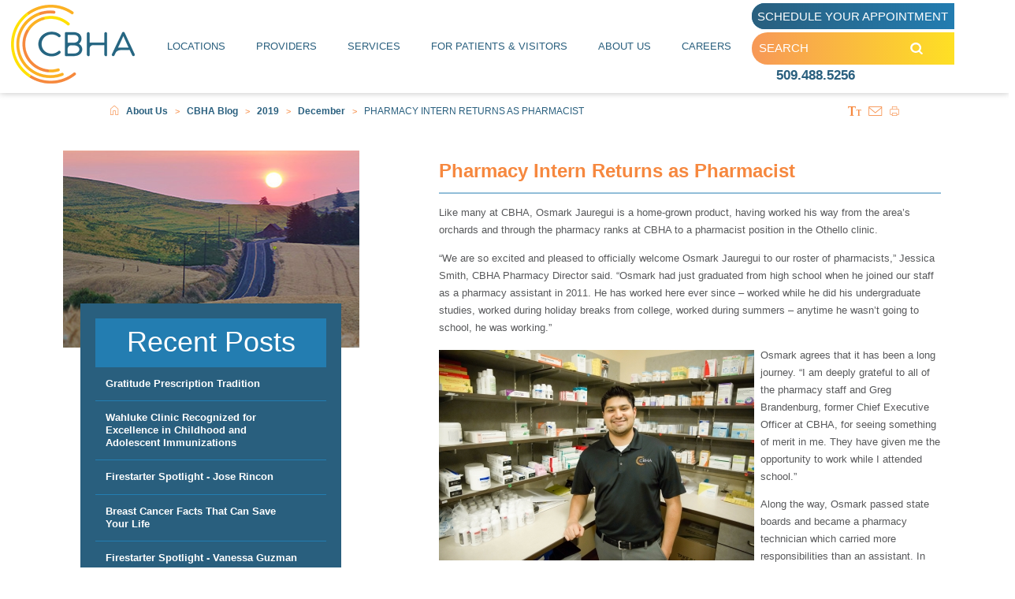

--- FILE ---
content_type: text/html; charset=utf-8
request_url: https://www.cbha.org/about-us/cbha-blog/2019/december/pharmacy-intern-returns-as-pharmacist/
body_size: 16432
content:
<!DOCTYPE html>
<html lang="en" data-anim="1" data-prlx="1" data-flr="1" data-i="fsybko0if3b" data-is="8djx2i65atk" data-gmap="AIzaSyBDW39EYngttEvJxbnO8OYA7ShKcnyUD4A" data-sa="dDWgZQzzbR9YJRZhBxyxW9cCtFjKF2k%2BPFs8f%2FcGRzdGambs57lS6f3H8j1zPenIcBE0vknw6%2BzREjDzLqv3wgMk3Weeq3YGq%2F4eZyf5L27RpTl4mGTcj%2BdBI8%2FhuxKw3Tl%2B6q0Y0bhPaeUu%2FtG9bLkWi5AUHdm6UNuzA5nqOJMrCd6Z">
<head>
	<script type="text/javascript" src="/cms/includes/27babypuw1n.2601160728347.js" defer data-require='["j/poly","j/modernizr","j/jquery","j/jquery.ui","j/ui.touch","j/ui.wheel","j/ui.draw","j/ui.mobile","j/timezone","static","j/jquery.cookie","extensions","uri","behaviors","c/scrollbar","c/loading","m/date","form","adapter","v/jwplayer","video","a/bootstrap","svg"]'></script>
	<title>Pharmacy Intern Returns as Pharmacist</title>
	<link rel="canonical" href="https://www.cbha.org/about-us/cbha-blog/2019/december/pharmacy-intern-returns-as-pharmacist/"/>
	<meta content="text/html; charset=utf-8" http-equiv="Content-Type"/>
	<meta content="initial-scale=1" name="viewport"/>
	<meta http-equiv="X-UA-Compatible" content="IE=edge,chrome=1"/>
	<meta property="og:type" content="website"/>
	<meta property="og:site_name" content="Columbia Basin Health Association"/>
	<meta property="og:url" content="https://www.cbha.org/about-us/cbha-blog/2019/december/pharmacy-intern-returns-as-pharmacist/"/>
	<meta property="og:image" content="https://www.cbha.org/images/design/Social-Share.jpg"/>
	<meta name="twitter:card" content="summary_large_image"/>
	<meta name="twitter:image" content="https://www.cbha.org/images/design/Social-Share.jpg"/>
	<meta name="google-site-verification" content="7L1aAKP1_c4ycD91kC5q_7A1Z6SyFQmVQczLfJwTbT0"/>
	<meta name="audio-eye-hash" content="9c8f115954965c283f6c05f1e29b0eac"/>
	<link as="font" href="/includes/fonts/fontello.woff"/>
	<style>@import"/includes/fontello.css";</style>
	<script type="text/javascript">
(function(n){var t=n.Process||{},i=function(n){var t=+n;return isNaN(t)?n:t},u=function(n){return decodeURIComponent(n.replace(/\+/g,"%20"))},h=/\{(.+?)\}/g,c=window.location.hash&&window.location.hash[1]==="~"&&!/\bSPPC=./i.test(document.cookie||""),s=[],e=null,r=null,o=null,f=null;t.Page=function(n){for(var i=n.length;i--;)c?s.push(n[i]):t.Element(document.getElementById(n[i]))};t.Delayed=function(){var n,i;for(r=null;n=s.shift();)t.Element(document.getElementById(n));try{i=new CustomEvent("process.delayed",{bubbles:!0,cancelable:!0});document.documentElement.dispatchEvent(i)}catch(u){}};t.Element=function(n){if(n)switch(n.getAttribute("data-process")){case"if":t.If(n);break;case"replace":t.Replace(n);break;default:t.Fix(n)}};t.Replace=function(n){var i,f=n.parentNode,r=document.createTextNode(t.Get(n.getAttribute("data-replace"))),u=n.firstElementChild;u&&u.getAttribute&&(i=u.getAttribute("href"))&&i.substring(0,4)==="tel:"&&(i=document.createElement("a"),i.setAttribute("href","tel:"+r.data),i.appendChild(document.createTextNode(r.data)),r=i);f.insertBefore(r,n);f.removeChild(n)};t.Fix=function(n){var r,u,i,f=n.attributes.length,e=n.childNodes.length;if(n.nodeName==="SCRIPT"){n.parentNode.removeChild(n);return}while(f--)r=n.attributes[f],r.name.substring(0,13)=="data-replace-"&&(u=r.name.substring(13),n.setAttribute(u,t.Get(r.value)),n.removeAttribute(r.name));while(e--)i=n.childNodes[e],i.nodeType===3&&i.data&&i.data.indexOf("{")>=0&&(i.data=t.Get(i.data))};t.If=function(n){for(var i,u,f,e,o=n.parentNode,s=n.attributes.length,r=undefined;s--;){i=n.attributes[s];switch(i.name){case"field":r=t.Check(n,t.Get(i.value));break;case"nofield":r=!t.Check(n,t.Get(i.value))}if(r!==undefined)break}if(r)for(u=n.childNodes,f=0,e=u.length;f<e;f++)o.insertBefore(u[0],n);o.removeChild(n)};t.Check=function(n,r){for(var u,f,e=n.attributes.length;e--;){u=n.attributes[e];switch(u.name){case"equals":return r==t.Get(u.value);case"gt":case"greaterthan":case"morethan":return i(r)>i(t.Get(u.value));case"gte":return i(r)>=i(t.Get(u.value));case"lt":case"lessthan":case"lesserthan":return i(r)<i(t.Get(u.value));case"lte":return i(r)<=i(t.Get(u.value));case"ne":case"notequals":return r!=t.Get(u.value);case"contains":return f=t.Get(u.value),r.indexOf(f>=0);case"notcontains":return f=t.Get(u.value),!r.indexOf(f>=0);case"in":return f=t.Get(u.value),t.InArray(r,(""+f).split(","));case"notin":return f=t.Get(u.value),!t.InArray(r,(""+f).split(","));case"between":return f=t.Get(u.value).Split(","),f.length==2&&i(r)>=i(f[0])&&i(r)<=i(f[1])?!0:!1}}return!!r};t.InArray=function(n,t){for(var i=t.length;i--;)if(t[i]==n)return!0;return!1};t.Get=function(n){return n.replace(h,function(n,i){var r=i.split("/"),f=r.shift();return t.Data(f.split(":"),0,r[0])||u(r.shift()||"")})};t.Data=function(n,i,r){var u;switch(n[i].toLowerCase()){case"f":return t.Format(n[i+1],n,i+2,r);case"if":return t.Data(n,i+1)?n.pop():"";case"ifno":case"ifnot":return t.Data(n,i+1)?"":n.pop();case"q":case"querystring":return t.Query(n[i+1])||"";case"session":case"cookie":return t.Cookie(n[i+1])||"";case"number":return t.Number(n[i+1],r)||"";case"request":return u=t.Cookie("RWQ")||window.location.search,u&&u[0]==="?"&&n[i+1]&&n[i+1][0]!="?"&&(u=u.substr(1)),u;case"u":return t.UserData(n[i+1])||"";default:return""}};t.Format=function(n,i,r,u){var h,f,s,e,o;if(!n||r>i.length-1)return"";if(h=null,f=null,n=n.toLowerCase(),e=0,n=="binary")e=2;else if(r+1<i.length)switch(n){case"p":case"phone":case"p2":case"phone2":case"p3":case"phone3":i[r].indexOf("0")>=0&&(f=i[r],e=1);break;default:s=parseInt(i[r]);isNaN(s)||(h=s,e=1)}o=t.Data(i,r+e,u);switch(n){case"p":case"phone":return t.Phone(""+o,f);case"p2":case"phone2":return t.Phone(""+o,f||"000.000.0000");case"p3":case"phone3":return t.Phone(""+o,f||"000-000-0000");case"tel":return t.Phone(""+o,f||"0000000000")}};t.Phone=function(n,t){var u,i,f,r;if(!n)return"";if(u=n.replace(/\D+/g,""),u.length<10)return n;for(i=(t||"(000) 000-0000").split(""),f=0,r=0;r<i.length;r++)i[r]=="0"&&(f<u.length?i[r]=u[f++]:(i.splice(r,1),r--));return f==10&&u.length>10&&i.push(" x"+u.substring(10)),i.join("")};t.Query=function(n){var r,f,o,i,s;if(!e)for(e={},r=t.Cookie("RWQ")||window.location.search,f=r?r.substring(1).split("&"):[],o=f.length;o--;)i=f[o].split("="),s=u(i.shift()).toLowerCase(),e[s]=i.length?u(i.join("=")):null;return e[n.toLowerCase()]};t.Cookie=function(n){var f,i,o,e,t;if(!r)for(r={},f=document.cookie?document.cookie.split("; "):[],i=f.length;i--;){o=f[i].split("=");e=u(o.shift()).toLowerCase();t=o.join("=");switch(t[0]){case"#":r[e]=+t.substring(1);break;case":":r[e]=new Date(+t.substring(1));break;case"!":r[e]=t==="!!";break;case"'":r[e]=u(t.substring(1));break;default:r[e]=u(t)}}for(f=n.split("|"),i=0;i<f.length;i++)if(t=r[f[i].toLowerCase()],t)return t;return""};t.UserData=function(n){switch(n){case"DisplayName":return t.Cookie("U_DisplayName")||"";case"TimeOfDay":var r=new Date,i=r.getHours();return i>=17||i<5?"Evening":i<12?"Morning":"Afternoon"}};t.Number=function(n,i){var s,u,r,e;if(!i)return i;if(!o)for(o={},s=(t.Cookie("PHMAP")||"").split(","),e=0;e<s.length;e++)u=(s[e]||"").split("="),u.length===2&&(o[u[0]]=u[1]);return r=o[i],r&&r!=="0"||(r=i),f||(f={}),f[r]=1,r};t.Phones=function(){var n,t;if(f){n=[];for(t in f)f.hasOwnProperty(t)&&n.push(t);return n.join("|")}return null};n.Process=t;document.documentElement&&(document.documentElement.clientWidth<=1280||(t.Cookie("pref")&1)==1)&&(document.documentElement.className+=" minimize")})(this);
(function(n){window.rrequire||n(window)})(function(n){function b(i,r,u,f){var h,b,e,a,g,o,nt=(new Date).getTime(),p,c,l,w;if(((!s||nt-s>1e3)&&(st(),s=nt),!t[i])&&(h=k(i,f),h.length)){switch(h[0]){case"/common/js/j/jquery.js":case"/common/js/j/jquery.1.x.js":case"/common/js/j/jquery.2.x.js":h[0]=n.Modernizr&&n.Modernizr.canvas?"/common/js/j/jquery.2.x.js":"/common/js/j/jquery.1.x.js"}if(d(h),f==="css"?(e=n.document.createElement("link"),e.setAttribute("type","text/css"),e.setAttribute("rel","stylesheet"),a="href"):(e=n.document.createElement("script"),e.setAttribute("type","text/javascript"),e.setAttribute("async","async"),a="src",g=h.length<2||i[0]==="/"),i.indexOf("j/jquery")>=0)try{throw new Error("Jquery Require "+i);}catch(tt){for(console.log(tt.stack),p=[],c=arguments;c;)l=[],l.push.apply(l,c),p.push(l),w=c.callee.caller,c=w&&w.arguments;console.log(JSON.stringify(p))}o=h[0];o.substring(0,8)==="/common/"?o=v+o:o.substring(0,5)===rt&&(o=y+o);ot(e,i,f,g);e.setAttribute(a,o);b=n.document.head||n.document.body;b.appendChild(e)}}function ot(t,i,r,e){var s=function(){e?(n.register(i),l()):r==="css"&&(f[i]=!0,l())},o=function(){r==="js"&&console.log('error - "'+i+'" could not be loaded, rrequire will not fire.')};t.addEventListener?(t.addEventListener("load",s,!1),t.addEventListener("error",o,!1)):t.onload=t.onreadystatechange=function(n,r){var f=t.readyState;if(r||!f||/loaded|complete/.test(f)){if(f==="loaded"&&(t.children,t.readyState==="loading"&&(f="error")),t.onload=t.onreadystatechange=null,t=null,e&&f!=="error"){setTimeout(function(){var n=u[i];!n||n()?s():o();s=null;o=null},1);return}f==="error"?o():s();o=null;sucess=null}}}function st(){for(var t,r,u,i=document.querySelectorAll("script[src]"),n=0;n<i.length;n++)t=i[n],r=t.getAttribute("src"),u=t.getAttribute("data-require"),c(r,u,"js");for(i=document.querySelectorAll("link[rel='stylesheet'][href]"),n=0;n<i.length;n++)t=i[n],r=t.getAttribute("href"),u=t.getAttribute("data-require"),c(r,u,"css")}function k(t,i){var r=[];if(!t)return r;if(t.indexOf(n.location.origin)===0&&(t=t.substring(n.location.origin.length)),m=et.exec(t)){if(m[1])return r.push(t),r;if(m[2])return r.push(n.location.protocol+t),r;(m=/(.+?)\.\d{13}(\.\w{2,12})$/.exec(t))&&(t=m[1]+m[2]);r.push(t);(m=/^\/(common|cms)\/(admin\/|js\/|css\/)?(.+?)(\.js|\.css)$/.exec(t))&&(t=m[1]==="cms"?m[1]+"/"+(m[2]||"")+m[3]:m[2]==="admin/"?m[2]+m[3]:m[3],r.push(t))}else/^cms\//.test(t)?r.push("/"+t+"."+i):/^admin\//.test(t)?r.push("/common/"+t+"."+i):i==="js"?r.push("/common/js/"+t+"."+i):i==="css"&&r.push("/common/css/"+t+"."+i),r.push(t);return r}function c(n,i,r){var f,u;if(n&&!t[n]&&(f=k(n,r),d(f),i)){try{arr=it(i)}catch(e){return}for(len=arr&&arr.length,u=0;u<len;u++)c(arr[u],null,r)}}function d(n,i){for(var r,u=0;u<n.length;u++){r=n[u];switch(r){case"j/jquery":case"j/jquery.1.x":case"j/jquery.2.x":case"j/jquery.3.x":t["j/jquery"]=!0;t["j/jquery.1.x"]=!0;t["j/jquery.2.x"]=!0;t["j/jquery.3.x"]=!0;t["/common/js/j/jquery.js"]=!0;t["/common/js/j/jquery.1.x.js"]=!0;t["/common/js/j/jquery.2.x.js"]=!0;t["/common/js/j/jquery.3.x.js"]=!0;break;case"cms":case"cms-5":i==="css"?(t.cms=!0,t["cms-5"]=!0,t["/common/css/cms.css"]=!0,t["/common/css/cms-5.css"]=!0):t[r]=!0;break;default:t[r]=!0}}}function g(n){for(var t,i=n.length;i--;)if(t=n[i],t&&!f[t])return!1;return!0}function ht(){var t,n=r.length;for(e&&(clearTimeout(e),e=0);n--;)t=r[n],t[2]===!0&&r.splice(n,1);r.length===0&&document.documentElement.classList&&document.documentElement.classList.remove("requiring")}function l(){for(var t,i=0,u=r.length;i<u;)(t=r[i++],t[2]!==!0)&&g(t[0])&&(t[2]=!0,t[1](n.jQuery,n),e&&clearTimeout(e),e=setTimeout(ht,1))}function nt(n){var t;if(n){if(typeof n=="string")return[n.toLowerCase()];if(Array.isArray(n)){for(t=n.length;t--;)n[t]=(""+(n[t]||"")).toLowerCase();return n}return null}return null}function tt(n,t){for(var i,r,u=0;u<n.length;u++)if(i=h[n[u]],i){for(n.splice(u,1),u--,r=i[0].length;r--;)n.push(i[0][r]);if(i[1]&&t)for(r=i[1].length;r--;)t.push(i[1][r])}t&&t.length&&tt(t)}function ct(t){var r=0,i=function(){if(n.google&&n.google.maps)n.register(t);else if(++r>20)throw new Error("Unable to load google maps api script.");else setTimeout(i,250)};setTimeout(i,250)}var it=function(n,t){return(window.JSON2||JSON).parse(n,t)},i="/",o=".",a=":",v=i+i+"www.scorpioncms.com",rt=i+"cms"+i,y=i+i+window.location.host,f={},t={},r=[],e=0,p=document&&document.documentElement&&document.documentElement.getAttribute("data-gmap"),ut=p&&"&key="+p,w=Object.prototype,lt=w.toString,ft=w.hasOwnProperty,h={jquery:[["j/jquery","j/jquery.ui"]],behavior:[["behaviors"],["cms-behave"]],googlemap:[["https"+a+i+i+"maps.googleapis.com/maps/api/js?v=3&libraries=places&callback=registermap"+(ut||"")]],map:[["m/gmap"]],loading:[["c/loading2"],["cms-5"]],jwplayer:[[i+"common/js/v/jwplayer"+o+"js"]],tools:[["jquery","behavior","extensions","uri","chart","c/cms","c/scrollbar","loading","form"],["cms-tools","opensans"]],opensans:[["https"+a+i+i+"fonts.googleapis.com/css?family=Open+Sans:300,400italic,400,600,700|Montserrat:400,700"]],ckeditor:[[o+o+i+"ckeditor/ckeditor"]],ck:[["admin/ck/ckeditor"]],ace:[[i+i+"cdnjs.cloudflare.com/ajax/libs/ace/1.4.11/ace"+o+"js"]],weather:[["m/weather"]],cookie:[["j/jquery.cookie"]],form2:[["admin/js/form","admin/js/poly"]]},u={"j/jquery":function(){return!!n.jQuery},"j/jquery.1.x":function(){return!!n.jQuery},"j/jquery.2.x":function(){return!!n.jQuery},"j/jquery.3.x":function(){return!!n.jQuery},"j/jquery.ui":function(){return!!(n.jQuery&&n.jQuery.widget)},"j/jquery.cookie":function(){return!!(n.jQuery&&n.jQuery.cookie)},"j/poly":function(){return!!(n.Element&&n.Element.prototype&&n.Element.prototype.scrollIntoViewport)},googlemap:function(){return!!(n.google&&n.google.maps)},jwplayer:function(){return!!n.jwplayer},ckeditor:function(){return!!n.CKEDITOR},ace:function(){return!!n.ace},weather:function(){return!!(n.jQuery&&n.jQuery.weather)}},et=/^(https?:)?(\/\/([\w\-\.]+))?(\/.+)/i,s;(function(){var n;for(var t in u)ft.call(u,t)&&(n=h[t],n&&n[0]&&n[0][0]&&(u[n[0][0]]=u[t]))})();Array.isArray||(Array.isArray=function(n){return Object.prototype.toString.call(n)==="[object Array]"});Function.isFunction||(Function.isFunction=function(n){return Object.prototype.toString.call(n)==="[object Function]"});s=null;n.registerLoading=function(n){t[n]=!0};n.register=function(n){n&&typeof n=="string"&&(t[n]=!0,f[n]=!0,l())};n.registermap=function(){var n=h.googlemap[0][0];register(n)};n.rrequire=function(i,e,o){var a,h,v,c,s,y,l;if(i=nt(i),i){for(Function.isFunction(o)&&(a=o,o=e,e=a,a=null),o=nt(o),o||(o=[]),tt(i,o),h=i.length,v=!0;h--;)if((c=i[h],c)&&(s=c.toLowerCase(),!f[s])){if(y=u[s],y&&y()){f[s]=!0;continue}if(v=!1,!t[s]){if(s.indexOf("maps.googleapis.com")!==-1&&document.querySelector("script[src*='maps.googleapis.com']")){ct(s);continue}b(c,"script","src","js")}}for(h=0;h<o.length;)(l=o[h],l)&&(s=l.toLowerCase(),f[s]||b(l,"link","href","css"),h++);Function.isFunction(e)&&(v||g(i)?e(n.jQuery,n):r.push([i,e,!1]))}};n.rrequire.setBase=function(n){v=n};n.rrequire.setHost=function(n){y=n};n.rrequire.setDetect=function(n,t){n&&typeof n=="string"&&Function.isFunction(t)&&(u[n]=t)};n.rrequire.getLoading=function(){var n=Object.keys(t);return n.sort(),console.log(JSON.stringify(n,null,"\t"))};n.require||(n.require=n.rrequire)});
</script>
	<link rel="stylesheet" type="text/css" href="/cms/includes/ncmcxne4s50.2601160728347.css" data-require='["cms","cms-behave"]'/>
	<script>(function(){
var cook = /(?:^|\b)COOK=(.+?)(?:$|;)/.exec( document.cookie )?.[1];
var analytics;
var marketing;
if(cook==='YES'){analytics=true;marketing=true;}
else if(cook==='NO!'){analytics=false;marketing=false;}
else if(cook==='ANALYTICS'){analytics=true;marketing=false;}
else if(cook==='MARKETING'){analytics=false;marketing=true;}
else{analytics=true;marketing=navigator.globalPrivacyControl||window.doNotSell?false:true;}
window.$consentState={analytics,marketing};
})();</script>
<script type="module" src="/common/usc/p/manage-cookies.js"></script>
</head>
<body class="sub side cbha-blog-branch pharmacy-intern-returns-as-pharmacist-page" x-ms-format-detection="none" data-config="b9ut8e9t.2b0\kdgwjhg3.02z\35l8bnbz.t2t\ru5qtn0z.u36\vqqs3a0n.u79" data-id="12268350" data-s="35" data-i="212352" data-p="132" data-fk="1057780">
<header class="icobalt ilayout" id="HeaderZone"><div id="CDNScript" universal_="true">
	<script type="text/javascript" src="//cdn.rlets.com/capture_configs/db2/fb5/f4f/f4341a2b2c64da6ded3503d.js" async="async"></script>
</div><form id="Form_HeaderPanelHC" method="post" enctype="multipart/form-data" action="/about-us/cbha-blog/2019/december/pharmacy-intern-returns-as-pharmacist/" data-search="1">
<input type="hidden" name="_m_" value="HeaderPanelHC">
<div class="header-panel v2 site-search" id="HeaderPanelHC" universal_="true">
	<link href="/includes/header-area.css" rel="stylesheet" type="text/css"/>
	<div class="flex-middle-between header-cont">
		<div class="top-logo-cont">
			<a class="top-logo" href="/"><img alt="Columbia Basin Health Organization" src="/images/design/Logo.png" title="Columbia Basin Health Organization"></a>
		</div>
		<nav class="top-nav">
			<ul class="desktop-nav" id="TopNav">
				<li><a href="/locations/" target="" data-letters="Locations">Locations</a></li><li><a href="/providers/" target="" data-letters="Providers">Providers</a></li><li><a href="/services/" target="" data-letters="Services">Services</a></li><li><a href="/for-patients-visitors/" target="" data-letters="For Patients &amp; Visitors">For Patients & Visitors</a></li><li><a href="/about-us/" target="" data-letters="About Us">About Us</a></li><li><a href="/careers/" target="" data-letters="Careers">Careers</a></li>
			</ul>
			<div class="cdd">
				<div class="cdd-items-wrap">
					<div class="cdd-item cdd-item1">
						<nav class="cdd-nav v1" id="DDMenuItem1">
							<ul>
								<li class="level1 "><a href="/locations/othello-clinic/" target="">Othello Clinic</a></li><li class="level1 "><a href="/locations/othello-14th-avenue-clinic/" target="">Othello 14th Avenue Clinic</a></li><li class="level1 "><a href="/locations/wahluke-clinic/" target="">Wahluke Clinic</a></li><li class="level1 "><a href="/locations/connell-clinic/" target="">Connell Clinic</a></li><li class="level1 "><a href="/locations/royal-city-clinic/" target="">Royal City Clinic</a></li><li class="level1 "><a href="/locations/west-pasco-clinic/" target="">West Pasco Clinic</a></li>
							</ul>
						</nav>
					</div>
					<div class="cdd-item cdd-item2 no-cdd">
						<nav class="cdd-nav v1" id="DDMenuItem2">
							
						</nav>
					</div>
					<div class="cdd-item cdd-item3">
						<nav class="cdd-nav v1" id="DDMenuItem3">
							<ul>
								<li class="level1 "><a href="/services/medical/" target="">Medical</a></li><li class="level1 "><a href="/services/behavioral-health/" target="">Behavioral Health</a></li><li class="level1 "><a href="/services/dental/" target="">Dental</a></li><li class="level1 "><a href="/services/eye-care/" target="">Eye Care</a></li><li class="level1 "><a href="/services/pharmacy/" target="">Pharmacy</a></li><li class="level1 "><a href="/services/lab/" target="">Lab</a></li><li class="level1 "><a href="/services/audiology/" target="">Audiology</a></li><li class="level1 "><a href="/services/imaging/" target="">Imaging</a></li><li class="level1 "><a href="/services/family-services/" target="">Family Services</a></li><li class="level1 "><a href="/covid19-travel-testing/" target="">Covid-19 Travel Testing</a></li><li class="level1 "><a href="/telehealth/" target="">Telehealth</a></li>
							</ul>
						</nav>
					</div>
					<div class="cdd-item cdd-item4">
						<nav class="cdd-nav v1" id="DDMenuItem4">
							<ul>
								<li class="level1 "><a href="/for-patients-visitors/patient-transportation/" target="">Patient Transportation</a></li><li class="level1 "><a href="/for-patients-visitors/benefits/" target="">Benefits</a></li><li class="level1 "><a href="/for-patients-visitors/bill-pay/" target="">Bill Pay</a></li><li class="level1 "><a href="https://cbha.myezyaccess.com/Patient/Main.aspx" target="_blank">Patient Portal</a></li><li class="level1 "><a href="/video-center/" target="">Video Center</a></li><li class="level1 "><a href="/reviews/" target="">Leave a Review</a></li><li class="level1 "><a href="/for-patients-visitors/patient-rights-and-responsibilities/" target="">Patient Rights and Responsibilities</a></li>
							</ul>
						</nav>
					</div>
					<div class="cdd-item cdd-item5">
						<nav class="cdd-nav v1" id="DDMenuItem5">
							<ul>
								<li class="level1 selected"><a href="/about-us/cbha-blog/" target="">CBHA Blog</a></li><li class="level1 "><a href="/about-us/board-of-directors/" target="">Board of Directors</a></li><li class="level1 "><a href="/about-us/executive-team/" target="">Executive Team</a></li><li class="level1 "><a href="/about-us/leadership/" target="">Leadership</a></li><li class="level1 "><a href="/about-us/scholarship/" target="">Scholarship</a></li><li class="level1 "><a href="/contact-us/" target="">Contact Us</a></li><li class="level1 "><a href="/about-us/awards-recognition/" target="">Awards & Recognition</a></li><li class="level1 "><a href="/about-us/cbha-annual-reports/" target="">CBHA Annual Reports</a></li><li class="level1 "><a href="/about-us/hometown-health/" target="">Hometown Health</a></li><li class="level1 "><a href="/about-us/firestarter/" target="">Firestarter</a></li><li class="level1 "><a href="/careers/" target="">Careers</a></li><li class="level1 "><a href="/about-us/joint-commission/" target="">Joint Commission</a></li><li class="level1 "><a href="/about-us/current-open-solicitations/" target="">Current Open Solicitations</a></li>
							</ul>
						</nav>
					</div>
				</div>
			</div>
		</nav>
		<div class="right-side flex-middle-between">
			<div class="phone-cont">
				<a class="phone-number" href="tel:(509) 488-5256" id="HeaderPanelHC_1" data-replace-href="tel:{F:P:Cookie:PPCP1/(509)%20488-5256}"><span id="HeaderPanelHC_2" data-process="replace" data-replace="{F:P2:Cookie:PPCP1/509.488.5256}">509.488.5256</span></a>
			</div>
			<div class="google-trans">
				<div id="google_translate_element"></div>
			</div>
			<div>
				<a href="/self-scheduler/" class="top-search alt">SCHEDULE YOUR APPOINTMENT</a>

				<div id="SiteSearch" class="top-search flex ui-repeater">
					<input type="text" id="SiteSearch_ITM0_C" placeholder="Search" class="ui-cms-input" name="SiteSearch$ITM0$C" value data-item="i" data-key="">
					<button class="search-btn" title="Search Our Site" aria-label="Search our Site" type="submit" id="SiteSearch_ITM0_ctl02" name="SiteSearch$ITM0$ctl02" data-item="i" data-key="" data-commandname="Search"> <svg viewBox="0 0 36 36"><use data-href="/cms/svg/site/8djx2i65atk.36.svg#search"></use></svg>
</button>
			</div>
			</div>
			<div class="menu-trigger">
				<a class="menu-btn ui-tab ui-toggle" title="Menu Button" data-tab="Menu"><span></span>
					<span></span>
					<span></span></a>
			</div>
		</div>
	</div>
	<div class="mobile-menu ui-tab-panel" id="MobileNav">
		<nav class="mobile-nav" id="MobileNav" data-role="MobileMenu">
			<span class="close-btn ui-tab ui-toggle"></span>
			<ul class="ui-scroll level-uno">
				<li class="item level-1  locations 6-children mobile-babies">
					<a href="/locations/" target="">Locations</a>
					<span class="see-more-babies"></span>
						<ul class="level-dos" id="MobileDDlocations">
							<li class="othello-clinic ">
								<a href="/locations/othello-clinic/" target="">Othello Clinic</a>
							</li><li class="othello-14th-avenue-clinic ">
								<a href="/locations/othello-14th-avenue-clinic/" target="">Othello 14th Avenue Clinic</a>
							</li><li class="wahluke-clinic ">
								<a href="/locations/wahluke-clinic/" target="">Wahluke Clinic</a>
							</li><li class="connell-clinic ">
								<a href="/locations/connell-clinic/" target="">Connell Clinic</a>
							</li><li class="royal-city-clinic ">
								<a href="/locations/royal-city-clinic/" target="">Royal City Clinic</a>
							</li><li class="west-pasco-clinic ">
								<a href="/locations/west-pasco-clinic/" target="">West Pasco Clinic</a>
							</li>
						</ul>
					
				</li><li class="item level-1  providers 0-children ">
					<a href="/providers/" target="">Providers</a>
					
				</li><li class="item level-1  services 11-children mobile-babies">
					<a href="/services/" target="">Services</a>
					<span class="see-more-babies"></span>
						<ul class="level-dos" id="MobileDDservices">
							<li class="medical ">
								<a href="/services/medical/" target="">Medical</a>
							</li><li class="behavioral-health ">
								<a href="/services/behavioral-health/" target="">Behavioral Health</a>
							</li><li class="dental ">
								<a href="/services/dental/" target="">Dental</a>
							</li><li class="eye-care ">
								<a href="/services/eye-care/" target="">Eye Care</a>
							</li><li class="pharmacy ">
								<a href="/services/pharmacy/" target="">Pharmacy</a>
							</li><li class="lab ">
								<a href="/services/lab/" target="">Lab</a>
							</li><li class="audiology ">
								<a href="/services/audiology/" target="">Audiology</a>
							</li><li class="imaging ">
								<a href="/services/imaging/" target="">Imaging</a>
							</li><li class="family-services ">
								<a href="/services/family-services/" target="">Family Services</a>
							</li><li class="covid-19-travel-testing ">
								<a href="/covid19-travel-testing/" target="">Covid-19 Travel Testing</a>
							</li><li class="telehealth ">
								<a href="/telehealth/" target="">Telehealth</a>
							</li>
						</ul>
					
				</li><li class="item level-1  for-patients-visitors 7-children mobile-babies">
					<a href="/for-patients-visitors/" target="">For Patients & Visitors</a>
					<span class="see-more-babies"></span>
						<ul class="level-dos" id="MobileDDfor-patients-visitors">
							<li class="patient-transportation ">
								<a href="/for-patients-visitors/patient-transportation/" target="">Patient Transportation</a>
							</li><li class="benefits ">
								<a href="/for-patients-visitors/benefits/" target="">Benefits</a>
							</li><li class="bill-pay ">
								<a href="/for-patients-visitors/bill-pay/" target="">Bill Pay</a>
							</li><li class="patient-portal ">
								<a href="https://cbha.myezyaccess.com/Patient/Main.aspx" target="_blank">Patient Portal</a>
							</li><li class="video-center ">
								<a href="/video-center/" target="">Video Center</a>
							</li><li class="leave-a-review ">
								<a href="/reviews/" target="">Leave a Review</a>
							</li><li class="patient-rights-and-responsibilities ">
								<a href="/for-patients-visitors/patient-rights-and-responsibilities/" target="">Patient Rights and Responsibilities</a>
							</li>
						</ul>
					
				</li><li class="item level-1 selected about-us 13-children mobile-babies">
					<a href="/about-us/" target="">About Us</a>
					<span class="see-more-babies"></span>
						<ul class="level-dos" id="MobileDDabout-us">
							<li class="cbha-blog selected">
								<a href="/about-us/cbha-blog/" target="">CBHA Blog</a>
							</li><li class="board-of-directors ">
								<a href="/about-us/board-of-directors/" target="">Board of Directors</a>
							</li><li class="executive-team ">
								<a href="/about-us/executive-team/" target="">Executive Team</a>
							</li><li class="leadership ">
								<a href="/about-us/leadership/" target="">Leadership</a>
							</li><li class="scholarship ">
								<a href="/about-us/scholarship/" target="">Scholarship</a>
							</li><li class="contact-us ">
								<a href="/contact-us/" target="">Contact Us</a>
							</li><li class="awards-recognition ">
								<a href="/about-us/awards-recognition/" target="">Awards & Recognition</a>
							</li><li class="cbha-annual-reports ">
								<a href="/about-us/cbha-annual-reports/" target="">CBHA Annual Reports</a>
							</li><li class="hometown-health ">
								<a href="/about-us/hometown-health/" target="">Hometown Health</a>
							</li><li class="firestarter ">
								<a href="/about-us/firestarter/" target="">Firestarter</a>
							</li><li class="careers ">
								<a href="/careers/" target="">Careers</a>
							</li><li class="joint-commission ">
								<a href="/about-us/joint-commission/" target="">Joint Commission</a>
							</li><li class="current-open-solicitations ">
								<a href="/about-us/current-open-solicitations/" target="">Current Open Solicitations</a>
							</li>
						</ul>
					
				</li><li class="item level-1  careers 5-children mobile-babies">
					<a href="/careers/" target="">Careers</a>
					<span class="see-more-babies"></span>
						<ul class="level-dos" id="MobileDDcareers">
							<li class="education-residency-programs ">
								<a href="/careers/education-residency-programs/" target="">Education & Residency Programs</a>
							</li><li class="current-opportunities ">
								<a href="/careers/current-opportunities/" target="">Current Opportunities</a>
							</li><li class="provider-opportunities ">
								<a href="/careers/provider-opportunities/" target="">Provider Opportunities</a>
							</li><li class="dental-residency ">
								<a href="/careers/dental-residency/" target="">Dental Residency</a>
							</li><li class="job-shadow-opportunities ">
								<a href="/careers/job-shadow-opportunities/" target="">Job Shadow Opportunities</a>
							</li>
						</ul>
					
				</li>
			</ul>
		</nav>
	</div>
</div>
</form>
<script id="Process_HeaderPanelHC" type="text/javascript" style="display:none;">window.Process&&Process.Page(['Process_HeaderPanelHC','HeaderPanelHC_1','HeaderPanelHC_2']);</script>
</header>
<main>
	<div class="icobalt ilayout" id="BannerZone"><span></span><div class="bcb" id="BreadcrumbsButtons">
	<div class="flex-middle-between main">
		<div class="bread flex-middle-left" id="BreadCrumb">
			<a href="/" class="home-link"><icon class="icon-home"></icon></a><a href="/about-us/" target="">About Us</a><span class="separator">&gt;</span><a href="/about-us/cbha-blog/" target="">CBHA Blog</a><span class="separator">&gt;</span><a href="/about-us/cbha-blog/2019/" target="">2019</a><span class="separator">&gt;</span><a href="/about-us/cbha-blog/2019/december/" target="">December</a><span class="separator">&gt;</span><span class="selected">Pharmacy Intern Returns as Pharmacist</span>
		</div>
		<div class="bc-buttons">
			<ul class="flex-middle-right">
				<li>
					<a class="font" href="javascript:void(0)"><icon class="icon-text-enlarge"></icon></a>
				</li>
				<li>
					<a title="Refer a Friend" href="/refer-a-friend/?Page=%2Fabout-us%2Fcbha-blog%2F2019%2Fdecember%2Fpharmacy-intern-returns-as-pharmacist%2F" class="email"><icon class="icon-email"></icon></a>
				</li>
				<li>
					<a href="javascript:void(0);" rel="nofollow" target="_blank" class="print" onclick="window.print();"><icon class="icon-print"></icon></a>
				</li>
			</ul>
		</div>
	</div>
</div></div>
	<div class="column-content main">
		<article class="icobalt ilayout main-zone" id="MainZone"><article id="BlogEntry" class="blog content-style ui-repeater">
	<div class="article page" data-item="i" data-key="1057780">
		<div class="top">
			<div class="title">
				<h2>Pharmacy Intern Returns as Pharmacist</h2>
			</div>
			<div class="cf">
				<p><p>Like many at CBHA, Osmark Jauregui is a home-grown product, having worked
	 his way from the area&rsquo;s orchards and through the pharmacy ranks
	 at CBHA to a pharmacist position in the Othello clinic.</p>
<p>&ldquo;We are so excited and pleased to officially welcome Osmark Jauregui
	 to our roster of pharmacists,&rdquo; Jessica Smith, CBHA Pharmacy Director
	 said. &ldquo;Osmark had just graduated from high school when he joined
	 our staff as a pharmacy assistant in 2011. He has worked here ever since
	 &ndash; worked while he did his undergraduate studies, worked during holiday
	 breaks from college, worked during summers &ndash; anytime he wasn&rsquo;t
	 going to school, he was working.&rdquo;</p>
<p>
	<img alt="" src="/images/Hometown-Health/4-Osmark[1].jpg" style="margin:4px 8px 4px 0px;float:left;width:400px;height:267px">Osmark agrees that it has been a long journey. &ldquo;I am deeply grateful
	 to all of the pharmacy staff and Greg Brandenburg, former Chief Executive
	 Officer at CBHA, for seeing something of merit in me. They have given
	 me the opportunity to work while I attended school.&rdquo;
</p>
<p>Along the way, Osmark passed state boards and became a pharmacy technician
	 which carried more responsibilities than an assistant. In 2015, he was
	 accepted into the inaugural Washington State University School of Pharmacy
	 and Pharmaceuticals extension in Yakima. His determination paid off and,
	 with his proud parents, siblings and friends looking on, he graduated
	 in May, 2019. &ldquo;I will always be thankful for the amazing support
	 my parents, co-workers and friends provided along the way.&rdquo;</p>
<p>Osmark attended Othello Schools from kindergarten through high school.
	 &ldquo;I always knew I wanted to do something in medicine,&rdquo; he said.
	 &ldquo;I liked science and biology and when I had an opportunity to work
	 in a pharmacy, I decided I wanted to become a pharmacist.&rdquo;</p>
<p>Osmark has fond memories of growing up in Othello. &ldquo;Our family loves
	 going to movies at the Reichert Show House,&rdquo; he recalls. &ldquo;We
	 also watched movies at home on television &ndash; I especially liked Japanese
	 amine and watching Mexican soap operas with my mom. I&rsquo;d like to
	 travel to Japan sometime and am interested in learning to speak the language.&rdquo;
	 He speaks Spanish and English fluently but admits to knowing only &ldquo;select
	 phrases in Japanese.&rdquo; Osmark also enjoys jogging and playing soccer.</p></p>
			</div>
		</div>
		<div class="end">
			<div style="clear:both"></div>
		</div>
	</div>
</article><div class="content-style" id="MainContent"></div></article>
		<aside class="icobalt ilayout side-zone" id="SideZone"><div id="SideImg" class="side-img">
	<link href="/includes/side-nav.css" rel="stylesheet" type="text/css"/>
	<img class="specific" id="SubSideImage" src="/images/design/subpage-banners/scenic_3.jpg" width="540" height="250" alt="">
</div><div id="BlogRecentPostsNavigation" class="blog-system hc1 side side-nav">
	<link href="/includes/side-nav.css" rel="stylesheet" type="text/css"/>
	<nav id="BlogRecentPosts" class="feature blog recent ui-repeater">
		<header>
			<h2>Recent Posts</h2>
		</header>
		<ul>
			<li class="level1 child0" data-item="i" data-key="1686235"><a href="/about-us/cbha-blog/2025/december/gratitude-prescription-tradition/">Gratitude Prescription Tradition</a></li><li class="level1 child0" data-item="i" data-key="1678327"><a href="/about-us/cbha-blog/2025/october/wahluke-clinic-recognized-for-excellence-in-chil/">Wahluke Clinic Recognized for Excellence in Childhood and Adolescent Immunizations</a></li><li class="level1 child0" data-item="i" data-key="1674875"><a href="/about-us/cbha-blog/2025/october/firestarter-spotlight-jose-rincon/">Firestarter Spotlight - Jose Rincon</a></li><li class="level1 child0" data-item="i" data-key="1671673"><a href="/about-us/cbha-blog/2025/october/breast-cancer-facts-that-can-save-your-life/">Breast Cancer Facts That Can Save Your Life</a></li><li class="level1 child0" data-item="i" data-key="1671297"><a href="/about-us/cbha-blog/2025/october/firestarter-spotlight-vanessa-guzman/">Firestarter Spotlight - Vanessa Guzman</a></li><li class="level1 child0" data-item="i" data-key="1671128"><a href="/about-us/cbha-blog/2025/september/celebrating-a-year-of-healthy-change-with-our-di/">Celebrating a Year of Healthy Change with Our Diabetes Prevention Group</a></li><li class="level1 child0" data-item="i" data-key="1664830"><a href="/about-us/cbha-blog/2025/september/firestarter-spotlight-alma-michel/">Firestarter Spotlight - Alma Michel</a></li><li class="level1 child0" data-item="i" data-key="1662982"><a href="/about-us/cbha-blog/2025/august/summer-fun-at-the-2025-kids-olympics/">Summer Fun at the 2025 Kids Olympics</a></li>
		</ul>
	</nav>
</div><div id="BlogArchiveNavigation" class="blog-system hc1 side side-nav">
	<link href="/includes/side-nav.css" rel="stylesheet" type="text/css"/>
	<nav id="BlogArchive" class="feature blog archive ui-repeater">
		<header>
			<h2>Archives</h2>
		</header>
		<ul class="slide-list">
			<li class="level1">
				<a href="/about-us/cbha-blog/2025/">2025
					<em>(33)</em>
				</a>
			</li><li class="level2 selected" data-item="i">
				<a href="/about-us/cbha-blog/2025/december/">December
					<em>(1)</em>
				</a>
			</li><li class="level2" data-item="i">
				<a href="/about-us/cbha-blog/2025/october/">October
					<em>(4)</em>
				</a>
			</li><li class="level2" data-item="i">
				<a href="/about-us/cbha-blog/2025/september/">September
					<em>(2)</em>
				</a>
			</li><li class="level2" data-item="i">
				<a href="/about-us/cbha-blog/2025/august/">August
					<em>(3)</em>
				</a>
			</li><li class="level2" data-item="i">
				<a href="/about-us/cbha-blog/2025/july/">July
					<em>(8)</em>
				</a>
			</li><li class="level2" data-item="i">
				<a href="/about-us/cbha-blog/2025/june/">June
					<em>(2)</em>
				</a>
			</li><li class="level2" data-item="i">
				<a href="/about-us/cbha-blog/2025/may/">May
					<em>(1)</em>
				</a>
			</li><li class="level2" data-item="i">
				<a href="/about-us/cbha-blog/2025/april/">April
					<em>(2)</em>
				</a>
			</li><li class="level2" data-item="i">
				<a href="/about-us/cbha-blog/2025/march/">March
					<em>(4)</em>
				</a>
			</li><li class="level2" data-item="i">
				<a href="/about-us/cbha-blog/2025/february/">February
					<em>(2)</em>
				</a>
			</li><li class="level2" data-item="i">
				<a href="/about-us/cbha-blog/2025/january/">January
					<em>(4)</em>
				</a>
			</li><li class="level1">
				<a href="/about-us/cbha-blog/2024/">2024
					<em>(39)</em>
				</a>
			</li><li class="level2 selected" data-item="i">
				<a href="/about-us/cbha-blog/2024/december/">December
					<em>(2)</em>
				</a>
			</li><li class="level2" data-item="i">
				<a href="/about-us/cbha-blog/2024/october/">October
					<em>(3)</em>
				</a>
			</li><li class="level2" data-item="i">
				<a href="/about-us/cbha-blog/2024/september/">September
					<em>(4)</em>
				</a>
			</li><li class="level2" data-item="i">
				<a href="/about-us/cbha-blog/2024/august/">August
					<em>(5)</em>
				</a>
			</li><li class="level2" data-item="i">
				<a href="/about-us/cbha-blog/2024/july/">July
					<em>(5)</em>
				</a>
			</li><li class="level2" data-item="i">
				<a href="/about-us/cbha-blog/2024/june/">June
					<em>(7)</em>
				</a>
			</li><li class="level2" data-item="i">
				<a href="/about-us/cbha-blog/2024/may/">May
					<em>(3)</em>
				</a>
			</li><li class="level2" data-item="i">
				<a href="/about-us/cbha-blog/2024/march/">March
					<em>(5)</em>
				</a>
			</li><li class="level2" data-item="i">
				<a href="/about-us/cbha-blog/2024/february/">February
					<em>(1)</em>
				</a>
			</li><li class="level2" data-item="i">
				<a href="/about-us/cbha-blog/2024/january/">January
					<em>(4)</em>
				</a>
			</li><li class="level1">
				<a href="/about-us/cbha-blog/2023/">2023
					<em>(30)</em>
				</a>
			</li><li class="level2 selected" data-item="i">
				<a href="/about-us/cbha-blog/2023/december/">December
					<em>(4)</em>
				</a>
			</li><li class="level2" data-item="i">
				<a href="/about-us/cbha-blog/2023/november/">November
					<em>(4)</em>
				</a>
			</li><li class="level2" data-item="i">
				<a href="/about-us/cbha-blog/2023/september/">September
					<em>(2)</em>
				</a>
			</li><li class="level2" data-item="i">
				<a href="/about-us/cbha-blog/2023/august/">August
					<em>(1)</em>
				</a>
			</li><li class="level2" data-item="i">
				<a href="/about-us/cbha-blog/2023/july/">July
					<em>(2)</em>
				</a>
			</li><li class="level2" data-item="i">
				<a href="/about-us/cbha-blog/2023/june/">June
					<em>(4)</em>
				</a>
			</li><li class="level2" data-item="i">
				<a href="/about-us/cbha-blog/2023/april/">April
					<em>(1)</em>
				</a>
			</li><li class="level2" data-item="i">
				<a href="/about-us/cbha-blog/2023/march/">March
					<em>(2)</em>
				</a>
			</li><li class="level2" data-item="i">
				<a href="/about-us/cbha-blog/2023/february/">February
					<em>(2)</em>
				</a>
			</li><li class="level2" data-item="i">
				<a href="/about-us/cbha-blog/2023/january/">January
					<em>(8)</em>
				</a>
			</li><li class="level1">
				<a href="/about-us/cbha-blog/2022/">2022
					<em>(39)</em>
				</a>
			</li><li class="level2 selected" data-item="i">
				<a href="/about-us/cbha-blog/2022/december/">December
					<em>(4)</em>
				</a>
			</li><li class="level2" data-item="i">
				<a href="/about-us/cbha-blog/2022/november/">November
					<em>(2)</em>
				</a>
			</li><li class="level2" data-item="i">
				<a href="/about-us/cbha-blog/2022/october/">October
					<em>(5)</em>
				</a>
			</li><li class="level2" data-item="i">
				<a href="/about-us/cbha-blog/2022/september/">September
					<em>(5)</em>
				</a>
			</li><li class="level2" data-item="i">
				<a href="/about-us/cbha-blog/2022/august/">August
					<em>(7)</em>
				</a>
			</li><li class="level2" data-item="i">
				<a href="/about-us/cbha-blog/2022/july/">July
					<em>(2)</em>
				</a>
			</li><li class="level2" data-item="i">
				<a href="/about-us/cbha-blog/2022/june/">June
					<em>(3)</em>
				</a>
			</li><li class="level2" data-item="i">
				<a href="/about-us/cbha-blog/2022/may/">May
					<em>(3)</em>
				</a>
			</li><li class="level2" data-item="i">
				<a href="/about-us/cbha-blog/2022/april/">April
					<em>(1)</em>
				</a>
			</li><li class="level2" data-item="i">
				<a href="/about-us/cbha-blog/2022/march/">March
					<em>(1)</em>
				</a>
			</li><li class="level2" data-item="i">
				<a href="/about-us/cbha-blog/2022/february/">February
					<em>(4)</em>
				</a>
			</li><li class="level2" data-item="i">
				<a href="/about-us/cbha-blog/2022/january/">January
					<em>(2)</em>
				</a>
			</li><li class="level1">
				<a href="/about-us/cbha-blog/2021/">2021
					<em>(44)</em>
				</a>
			</li><li class="level2 selected" data-item="i">
				<a href="/about-us/cbha-blog/2021/december/">December
					<em>(4)</em>
				</a>
			</li><li class="level2" data-item="i">
				<a href="/about-us/cbha-blog/2021/november/">November
					<em>(6)</em>
				</a>
			</li><li class="level2" data-item="i">
				<a href="/about-us/cbha-blog/2021/october/">October
					<em>(6)</em>
				</a>
			</li><li class="level2" data-item="i">
				<a href="/about-us/cbha-blog/2021/september/">September
					<em>(10)</em>
				</a>
			</li><li class="level2" data-item="i">
				<a href="/about-us/cbha-blog/2021/august/">August
					<em>(2)</em>
				</a>
			</li><li class="level2" data-item="i">
				<a href="/about-us/cbha-blog/2021/july/">July
					<em>(2)</em>
				</a>
			</li><li class="level2" data-item="i">
				<a href="/about-us/cbha-blog/2021/june/">June
					<em>(2)</em>
				</a>
			</li><li class="level2" data-item="i">
				<a href="/about-us/cbha-blog/2021/may/">May
					<em>(2)</em>
				</a>
			</li><li class="level2" data-item="i">
				<a href="/about-us/cbha-blog/2021/april/">April
					<em>(3)</em>
				</a>
			</li><li class="level2" data-item="i">
				<a href="/about-us/cbha-blog/2021/march/">March
					<em>(3)</em>
				</a>
			</li><li class="level2" data-item="i">
				<a href="/about-us/cbha-blog/2021/february/">February
					<em>(2)</em>
				</a>
			</li><li class="level2" data-item="i">
				<a href="/about-us/cbha-blog/2021/january/">January
					<em>(2)</em>
				</a>
			</li><li class="level1">
				<a href="/about-us/cbha-blog/2020/">2020
					<em>(79)</em>
				</a>
			</li><li class="level2 selected" data-item="i">
				<a href="/about-us/cbha-blog/2020/december/">December
					<em>(3)</em>
				</a>
			</li><li class="level2" data-item="i">
				<a href="/about-us/cbha-blog/2020/november/">November
					<em>(3)</em>
				</a>
			</li><li class="level2" data-item="i">
				<a href="/about-us/cbha-blog/2020/october/">October
					<em>(8)</em>
				</a>
			</li><li class="level2" data-item="i">
				<a href="/about-us/cbha-blog/2020/september/">September
					<em>(9)</em>
				</a>
			</li><li class="level2" data-item="i">
				<a href="/about-us/cbha-blog/2020/august/">August
					<em>(9)</em>
				</a>
			</li><li class="level2" data-item="i">
				<a href="/about-us/cbha-blog/2020/july/">July
					<em>(11)</em>
				</a>
			</li><li class="level2" data-item="i">
				<a href="/about-us/cbha-blog/2020/june/">June
					<em>(3)</em>
				</a>
			</li><li class="level2" data-item="i">
				<a href="/about-us/cbha-blog/2020/may/">May
					<em>(4)</em>
				</a>
			</li><li class="level2" data-item="i">
				<a href="/about-us/cbha-blog/2020/april/">April
					<em>(6)</em>
				</a>
			</li><li class="level2" data-item="i">
				<a href="/about-us/cbha-blog/2020/march/">March
					<em>(12)</em>
				</a>
			</li><li class="level2" data-item="i">
				<a href="/about-us/cbha-blog/2020/february/">February
					<em>(7)</em>
				</a>
			</li><li class="level2" data-item="i">
				<a href="/about-us/cbha-blog/2020/january/">January
					<em>(4)</em>
				</a>
			</li><li class="level1 selected">
				<a href="/about-us/cbha-blog/2019/">2019
					<em>(54)</em>
				</a>
			</li><li class="level2 selected" data-item="i">
				<a href="/about-us/cbha-blog/2019/december/">December
					<em>(11)</em>
				</a>
			</li><li class="level2" data-item="i">
				<a href="/about-us/cbha-blog/2019/october/">October
					<em>(5)</em>
				</a>
			</li><li class="level2" data-item="i">
				<a href="/about-us/cbha-blog/2019/september/">September
					<em>(1)</em>
				</a>
			</li><li class="level2" data-item="i">
				<a href="/about-us/cbha-blog/2019/august/">August
					<em>(2)</em>
				</a>
			</li><li class="level2" data-item="i">
				<a href="/about-us/cbha-blog/2019/july/">July
					<em>(14)</em>
				</a>
			</li><li class="level2" data-item="i">
				<a href="/about-us/cbha-blog/2019/june/">June
					<em>(2)</em>
				</a>
			</li><li class="level2" data-item="i">
				<a href="/about-us/cbha-blog/2019/may/">May
					<em>(2)</em>
				</a>
			</li><li class="level2" data-item="i">
				<a href="/about-us/cbha-blog/2019/april/">April
					<em>(14)</em>
				</a>
			</li><li class="level2" data-item="i">
				<a href="/about-us/cbha-blog/2019/march/">March
					<em>(1)</em>
				</a>
			</li><li class="level2" data-item="i">
				<a href="/about-us/cbha-blog/2019/january/">January
					<em>(2)</em>
				</a>
			</li><li class="level1">
				<a href="/about-us/cbha-blog/2018/">2018
					<em>(57)</em>
				</a>
			</li><li class="level2 selected" data-item="i">
				<a href="/about-us/cbha-blog/2018/december/">December
					<em>(5)</em>
				</a>
			</li><li class="level2" data-item="i">
				<a href="/about-us/cbha-blog/2018/november/">November
					<em>(2)</em>
				</a>
			</li><li class="level2" data-item="i">
				<a href="/about-us/cbha-blog/2018/october/">October
					<em>(5)</em>
				</a>
			</li><li class="level2" data-item="i">
				<a href="/about-us/cbha-blog/2018/september/">September
					<em>(1)</em>
				</a>
			</li><li class="level2" data-item="i">
				<a href="/about-us/cbha-blog/2018/august/">August
					<em>(29)</em>
				</a>
			</li><li class="level2" data-item="i">
				<a href="/about-us/cbha-blog/2018/july/">July
					<em>(6)</em>
				</a>
			</li><li class="level2" data-item="i">
				<a href="/about-us/cbha-blog/2018/june/">June
					<em>(4)</em>
				</a>
			</li><li class="level2" data-item="i">
				<a href="/about-us/cbha-blog/2018/may/">May
					<em>(1)</em>
				</a>
			</li><li class="level2" data-item="i">
				<a href="/about-us/cbha-blog/2018/march/">March
					<em>(1)</em>
				</a>
			</li><li class="level2" data-item="i">
				<a href="/about-us/cbha-blog/2018/february/">February
					<em>(2)</em>
				</a>
			</li><li class="level2" data-item="i">
				<a href="/about-us/cbha-blog/2018/january/">January
					<em>(1)</em>
				</a>
			</li><li class="level1">
				<a href="/about-us/cbha-blog/2017/">2017
					<em>(16)</em>
				</a>
			</li><li class="level2" data-item="i">
				<a href="/about-us/cbha-blog/2017/november/">November
					<em>(4)</em>
				</a>
			</li><li class="level2" data-item="i">
				<a href="/about-us/cbha-blog/2017/october/">October
					<em>(1)</em>
				</a>
			</li><li class="level2" data-item="i">
				<a href="/about-us/cbha-blog/2017/september/">September
					<em>(3)</em>
				</a>
			</li><li class="level2" data-item="i">
				<a href="/about-us/cbha-blog/2017/august/">August
					<em>(1)</em>
				</a>
			</li><li class="level2" data-item="i">
				<a href="/about-us/cbha-blog/2017/june/">June
					<em>(1)</em>
				</a>
			</li><li class="level2" data-item="i">
				<a href="/about-us/cbha-blog/2017/may/">May
					<em>(4)</em>
				</a>
			</li><li class="level2" data-item="i">
				<a href="/about-us/cbha-blog/2017/april/">April
					<em>(1)</em>
				</a>
			</li><li class="level2" data-item="i">
				<a href="/about-us/cbha-blog/2017/february/">February
					<em>(1)</em>
				</a>
			</li>
		</ul>
	</nav>
</div></aside>
	</div>
	<div class="icobalt ilayout" id="BottomWideZone"></div>
</main>
<div class="icobalt ilayout" id="WideZone"></div>
<footer class="icobalt ilayout" id="FooterZone"><section id="FooterPanelHC" class="footer" universal_="true">
	<link href="/includes/footer.css" type="text/css" rel="stylesheet"/>
	<div class="schema-info">
		<div class="box-cont flex-between-middle" itemscope="" itemtype="http://schema.org/MedicalOrganization">
			<div class="left-section flex-between-middle">
				<a href="/"><img class="bottom-logo" alt="Columbia Basin Health Organization" title="Columbia Basin Health Organization" src="/images/design/Logo.png"></a>
				<span style="display:none" itemprop="legalName">Columbia Basin Health Organization</span>
				<ul class="footer-list flex-between">
					<li><a href="/privacy-policy-and-terms-of-use/">Privacy Policy and Terms of Use</a></li>
					<li><a href="/notice-of-non-discrimination/" target="_blank">Notice of Non-Discrimination</a></li>
					<li><a href="/site-map/">Site Map</a></li>
					<li><a href="/for-patients-visitors/patient-rights-and-responsibilities/">Patient Rights</a></li>
				</ul>
			</div>
			<div class="right-section flex-right-middle">
				<div class="phone-cont">
					<a class="phone-link" href="tel:509.488.5256" itemprop="telephone"><span itemprop="telephone">509.488.5256</span></a>
					<span itemprop="address" style="display:none" itemscope="" itemtype="http://schema.org/PostalAddress"><span itemprop="streetAddress">1515 E. Columbia St.
							
						</span>
						<br>
						<span itemprop="addressLocality">Othello</span>,
						<span itemprop="addressRegion">WA </span>
						<span itemprop="postalCode">99344</span></span>
					<span itemscope="" style="display:none" itemtype="http://schema.org/Place"><a itemprop="map" rel="nofollow" target="_blank" href="http://maps.google.com/maps?f=q&hl=en&z=15&q=1515%20E.%20Columbia%20St.,Othello,WA,99344"><icon class="icon-pin"></icon> Map / Directions</a></span>
				</div>
				<div class="social-cont">
					<ul class="flex-left-middle items-4 ui-repeater" id="FootSocialLister">
						<li class="item-1" data-item="i" data-key="39465">
							<a href="https://www.facebook.com/CBHA.WA/" target="_blank" rel="nofollow"><icon class="facebook"></icon></a>
						</li><li class="item-2" data-item="i" data-key="40508">
							<a href="https://www.instagram.com/cbha_wa/" target="_blank" rel="nofollow"><icon class="instagram"></icon></a>
						</li><li class="item-3" data-item="i" data-key="39468">
							<a href="https://twitter.com/CBHA_WA" target="_blank" rel="nofollow"><icon class="twitter"></icon></a>
						</li><li class="item-4" data-item="i" data-key="39957">
							<a href="https://www.linkedin.com/company/1214458?trk=tyah&trkInfo=clickedVertical%3Acompany%2CclickedEntityId%3A1214458%2Cidx%3A1-1-1%2CtarId%3A1444066164988%2Ctas%3Acolumbia%20basin%20health%20asso" target="_blank" rel="nofollow"><icon class="linkedin-2"></icon></a>
						</li>
					</ul>
				</div>
			</div>
		</div>
	</div>
	<div class="scorpion-footer">
		<div class="box">
			<div class="disclaimer">
				<small class="copyright">Copyright &copy; 2026</small>
			</div>
			<div class="scorpion-logo">
				<a href="http://www.scorpion.co/healthcare/" target="_blank"><img src="/images/design/stack-gray-new.png" alt="Scorpion Healthcare" title="Scorpion Healthcare"></a>
			</div>
		</div>
	</div>
</section></footer>

<noscript id="deferred-styles">
	<link rel="stylesheet" type="text/css" href="//www.scorpioncms.com/css/ywq2_qjfmsm.css"/>
</noscript>
<script>
var loadDeferredStyles = function() {
	var addStylesNode = document.getElementById('deferred-styles');
	var replacement = document.createElement('div');
	replacement.innerHTML = addStylesNode.textContent;
	document.body.appendChild(replacement)
	addStylesNode.parentElement.removeChild(addStylesNode);
};
var raf = requestAnimationFrame || mozRequestAnimationFrame ||
webkitRequestAnimationFrame || msRequestAnimationFrame;
if (raf) raf(function() { window.setTimeout(loadDeferredStyles, 0); });
else window.addEventListener('load', loadDeferredStyles);
</script>
<script type="text/javascript" src="/cms/includes/a8k2_a5p3kc.2412171244523.js" defer data-require='["audioeye"]'></script>
<script type="text/javascript" src="https://analytics.scorpion.co/sa.js" defer></script>
<script type="text/javascript" src="//translate.google.com/translate_a/element.js?cb=googleTranslateElementInit" defer></script>
<script type="text/javascript" src="//cms.scorpioncms.com/common/js/static.js" defer></script>
<script type="text/javascript" src="//cms.scorpioncms.com/common/js/behaviors.js" defer></script>
<script type="text/javascript">rrequire('form',function(){$('#Form_HeaderPanelHC').html5form();});</script>
</body>
</html>

--- FILE ---
content_type: text/css
request_url: https://www.cbha.org/cms/includes/ncmcxne4s50.2601160728347.css
body_size: 27305
content:
*,*:before,*:after{box-sizing:border-box;}html{border:0;}body{margin:0;padding:0;}form{margin:0;padding:0;border:0;}img{border:none;-ms-interpolation-mode:bicubic;max-width:100%;}.jw-tab-focus:focus{outline:0 !important;}.cms-jwplayer{width:100%;position:relative;}.media-left{float:left;margin:1em 1em 1em 0;}.media-right{float:right;margin:1em 0 1em 1em;}.media-full{display:block;margin:1em auto;}.media-small{width:25%;}.media-medium{width:50%;}.media-large{width:100%;}video{max-width:100%;}.cms-jwplayer video{max-width:none;}button{border:0;}figure{text-align:center;}fieldset{display:block;margin:0;padding:0;border:0;}icon svg,svg[data-use]{height:1em;width:1em;fill:currentColor;}svg[data-use] [style*="stroke-width"],svg[data-use] [stroke-width]{stroke:currentColor;}svg[data-use] [style*="stroke-width"]:not([fill]),svg[data-use] [stroke-width]:not([fill]){fill:none;}.half{width:50%;}.third{width:33.3%;}.fourth{width:25%;}.two-thirds{width:66.66%;}.three-fourths{width:75%;}.left:not(td){float:left;}.right:not(td){float:right;}.clear{clear:both;}.cms-admin .clear{height:auto;}.clearfix:after{content:' ';display:block;clear:both;}.cf:after{content:' ';display:block;clear:both;}body .ninja{display:none !important;}html.no-generatedcontent .clearfix{zoom:1;}html.no-generatedcontent .cf{zoom:1;}.img-left{float:left;}.img-right{float:right;}.img-full{display:block;margin-left:auto;margin-right:auto;}img{max-width:100%;}.img-small{width:25%;}.img-medium{width:50%;}.img-large{width:100%;}.cms-button{display:inline-block;border:none;background-color:#35A6F6;color:#FFFFFF;font-family:'Montserrat', sans-serif;font-size:14px;padding:10px 20px;border-radius:2px;text-transform:uppercase;line-height:1em;text-decoration:none;cursor:pointer;-webkit-transition:.25s ease;-moz-transition:.25s ease;-o-transition:.25s ease;transition:.25s ease;}.cms-button.big{padding:20px 40px;font-size:16px;}.cms-button.unsafe{background-color:#EA5F5F;}.cms-button.unsafe:hover{background-color:#FF7373;}.cms-button.command{background-color:#FFFFFF;color:#35A6F6;border:1px solid #D4D9E1;}.cms-button.command:hover{color:#63BEFF;border-color:#63BEFF;background-color:#FFFFFF;}.cms-button:hover{color:#FFFFFF;background-color:#63BEFF;}.cms-button.expand:after{content:'';display:inline-block;background-image:url(/common/images/sprite24.png);width:16px;height:16px;background-position:-437px -293px;-webkit-transform:rotate(-90deg);-moz-transform:rotate(-90deg);-o-transform:rotate(-90deg);transform:rotate(-90deg);margin-left:5px;border:1px solid #35A6F6;vertical-align:middle;-webkit-transition:.25s;-moz-transition:.25s;-o-transition:.25s;transition:.25s;opacity:.7;}.cms-button.expand:hover:after{opacity:1;}.cms-button:focus{outline:0;}.ui-scroll{overflow:auto;}.ui-scroll.horizontal{overflow-x:auto;overflow-y:hidden;}.ui-scroll.vertical{overflow-x:hidden;overflow-y:auto;}.ui-scroll::-webkit-scrollbar{width:12px;height:12px;background:none;}.ui-scroll::-webkit-scrollbar-track{background:none;}.ui-scroll::-webkit-scrollbar-thumb{border:solid 2px transparent;background-clip:padding-box;border-radius:12px;background-color:rgba(16,37,78,.1);}.ui-scroll::-webkit-scrollbar-button{width:0;height:0;display:none;}.ui-scroll::-webkit-scrollbar-corner{background-color:transparent;}.ui-scroll-wrap .ui-scroll-thumb{position:absolute;margin:2px;border-radius:4px;background-color:rgba(16,37,78,.1);}.ui-scroll-wrap .ui-scroll-thumb.vertical{top:0;right:0;bottom:auto;left:auto;width:8px;height:100px;min-height:8px;}.ui-scroll-wrap .ui-scroll-thumb.horizontal{top:auto;right:auto;bottom:0;left:0;height:8px;width:100px;min-width:8px;}.ui-scroll.horizontal .ui-scroll-thumb.vertical{display:none !important;}.ui-scroll.vertical .ui-scroll-thumb.horizontal{display:none !important;}.ui-front{z-index:100;}.ui-widget-overlay{position:fixed;top:0;left:0;width:100%;height:100%;background:#000000;opacity:0.6;-webkit-animation:fade-in-60 .3s forwards;-moz-animation:fade-in-60 .3s forwards;-o-animation:fade-in-60 .3s forwards;animation:fade-in-60 .3s forwards;}.ui-widget-overlay.out{animation:fade-60-out .4s forwards;}.ui-widget-overlay.subtle{background:#FFFFFF;opacity:0.05;-webkit-animation:fade-in-05 .3s forwards;-moz-animation:fade-in-05 .3s forwards;-o-animation:fade-in-05 .3s forwards;animation:fade-in-05 .3s forwards;}.ui-dialog{position:absolute;background:#1b1e24;color:#747b8f;border-radius:3px;box-shadow:2px 2px 13px rgba(0,0,0,0.7);font-family:'Open Sans', Arial;font-size:14px;outline:0;opacity:0;-webkit-animation:dialog-in .5s .1s 1 ease forwards;-moz-animation:dialog-in .5s .1s 1 ease forwards;-o-animation:dialog-in .5s .1s 1 ease forwards;animation:dialog-in .5s .1s 1 ease forwards;}.ui-dialog.dialog-out{-webkit-animation:dialog-out .4s 1 ease forwards;-moz-animation:dialog-out .4s 1 ease forwards;-o-animation:dialog-out .4s 1 ease forwards;animation:dialog-out .4s 1 ease forwards;}.ui-dialog a:hover{text-decoration:none;}.ui-dialog .ui-widget-overlay{background:#1b1e24;position:absolute;}.ui-dialog > .ui-widget-overlay{border-radius:3px;}.ui-dialog .ui-dialog-titlebar{position:absolute;left:0;top:-40px;width:100%;height:40px;padding:5px 0;font-size:16px;font-weight:700;line-height:30px;text-transform:uppercase;color:#d1d1d1;cursor:default;background:none;font-family:Montserrat, sans-serif;}.ui-dialog-titlebar.ui-draggable-handle:after{content:'';display:block;width:24px;height:24px;background-image:url(/common/images/sprite24.png);background-repeat:no-repeat;background-position:-96px -216px;position:absolute;top:12px;left:50%;margin-left:-12px;text-align:center;opacity:0;cursor:move;-webkit-transition:opacity 0.25s ease;-moz-transition:opacity 0.25s ease;-o-transition:opacity 0.25s ease;transition:opacity 0.25s ease;}.ui-dialog-titlebar.ui-draggable-handle:hover:after{opacity:.5;}.ui-draggable-handle span{cursor:default;}.ui-dialog .ui-dialog-titlebar-close{background:none;border:none;position:absolute;right:0;top:5px;display:block;cursor:pointer;width:24px;height:24px;padding:0;margin:0;background-image:url(/common/images/sprite24.png);background-repeat:no-repeat;background-position:0px -216px;border-radius:0;}.ui-dialog .ui-dialog-titlebar-close:focus{outline:solid 1px #747b8f;color:#fff;}.ui-dialog .ui-dialog-titlebar-close span{display:none;}.ui-dialog .ui-dialog-content{display:block;}.ui-dialog > section{position:relative;z-index:1;}.ui-dialog header{height:68px;font-size:16px;line-height:36px;border-bottom:solid 1px rgba(217,240,255,.1);position:relative;z-index:2;}.ui-dialog .ui-main{padding:20px;}.ui-dialog .ui-dialog-buttonpane{height:80px;padding:0;font-size:16px;font-weight:700;line-height:40px;text-transform:uppercase;border-top:solid 1px rgba(217,240,255,.1);position:relative;z-index:0;background:none;text-align:right;}.ui-dialog .ui-dialog-buttonpane button{margin:0;background-color:transparent;padding:0 30px;font-family:Montserrat, Arial;font-size:16px;line-height:1em;font-weight:400;vertical-align:middle;text-transform:uppercase;border:0;border-left:solid 1px rgba(217,240,255,.1);outline:0;height:79px;cursor:pointer;border-radius:0;color:#9ca2b1;-webkit-transition:background-color 0.2s;-moz-transition:background-color 0.2s;-o-transition:background-color 0.2s;transition:background-color 0.2s;}.ui-dialog .ui-dialog-buttonpane button span{color:#9ca2b1;font-family:Montserrat, Arial;font-size:16px;line-height:1em;font-weight:400;vertical-align:middle;}.ui-dialog .ui-dialog-buttonpane button:focus{background-color:#35a6f6;color:#fff;}.ui-dialog .ui-dialog-buttonpane button:hover{background-color:#35a6f6;color:#fff;}.ui-dialog .ui-dialog-buttonpane button:focus span{color:#fff;}.ui-dialog .ui-dialog-buttonpane button:hover span{color:#fff;}.night .ui-scroll::-webkit-scrollbar-thumb{background-color:rgba(217,240,255,.2);}.night .ui-scroll-wrap .ui-scroll-thumb{background-color:rgba(217,240,255,.2);}.ui-noselect{-webkit-user-select:none;-moz-user-select:none;-ms-user-select:none;-o-user-select:none;user-select:none;}.ui-noselect input{-webkit-user-select:text;-moz-user-select:text;-ms-user-select:text;-o-user-select:text;user-select:text;}.ui-noselect .ui-select{-webkit-user-select:text;-moz-user-select:text;-ms-user-select:text;-o-user-select:text;user-select:text;}.ui-dialog.ui-full-screen{position:fixed !important;top:50px !important;left:50px !important;width:calc(100% - 100px ) !important;height:calc(100% - 100px ) !important;-webkit-transform:none;-moz-transform:none;-o-transform:none;transform:none;}.ui-dialog .ui-dialog-titlebar-fullscreen{background:none;border:none;position:absolute;right:35px;top:5px;width:36px;height:24px;border-right:solid 1px #9b9d9e;display:block;cursor:pointer;margin:0;padding:0;outline:0;}.ui-dialog .ui-dialog-titlebar-fullscreen:before{content:'';display:block;width:24px;height:24px;background-image:url(/common/images/sprite24.png);background-repeat:no-repeat;background-position:-48px -216px;opacity:0.5;-webkit-transition:opacity 0.2s;-moz-transition:opacity 0.2s;-o-transition:opacity 0.2s;transition:opacity 0.2s;}.ui-dialog.ui-full-screen .ui-dialog-titlebar-fullscreen:before{background-position:-72px -216px;}.ui-dialog .ui-dialog-titlebar-fullscreen:hover:before{opacity:1;}.ui-dialog.ui-full-screen .ui-dialog-content{height:calc(100% - 80px) !important;}.ui-dialog.ui-no-buttons .ui-dialog-content{height:100% !important;}.ui-dialog.ui-full-screen .ui-dialog-titlebar.ui-draggable-handle{cursor:inherit;}.ui-dialog.ui-full-screen .ui-draggable-handle:after{display:none !important;}.ui-dialog.ui-full-preview{position:fixed !important;top:50px !important;left:50px !important;width:calc(100% - 100px ) !important;height:calc(100% - 100px ) !important;-webkit-transform:none;-moz-transform:none;-o-transform:none;transform:none;}.ui-dialog.ui-full-preview .ui-dialog-content{height:100% !important;}.ui-dialog.cms-alert{background:rgba(53,166,246,0.95);box-shadow:2px 2px 9px rgba(0,0,0,0.4);min-width:450px;}.no-rgba .ui-dialog.cms-alert{background:#35a6f6;}.ui-dialog.cms-alert .ui-dialog-content{color:#fff;padding:40px 10px 20px;text-align:center;font-style:normal;font-family:'Open Sans', Arial, sans-serif;font-size:14px;color:#afdcfd;}.ui-dialog.cms-alert .ui-dialog-content h2{font-family:Montserrat, 'Open Sans', Arial;font-size:22px;line-height:24px;font-weight:400;text-transform:uppercase;color:#FFFFFF;margin-bottom:15px;}.ui-dialog.cms-alert .ui-dialog-content h2 strong{display:block;}.ui-dialog.cms-alert .ui-dialog-content strong{color:#FFFFFF;}.ui-dialog.cms-alert .ui-dialog-content em{display:inline-block;margin:15px 0 10px;}.ui-dialog.cms-alert.icon .ui-dialog-content{padding:10px 10px 20px;}.ui-dialog.cms-alert.icon .ui-dialog-content:before{content:'';display:block;width:48px;height:48px;margin:20px auto;background-image:url(/common/images/sprite24.png);background-repeat:no-repeat;background-position:-192px -552px;opacity:0.4;}.ui-dialog.cms-alert .ui-dialog-buttonpane{border-top:0;}.ui-dialog.cms-alert .ui-dialog-buttonpane{text-align:center;}.ui-dialog.cms-alert .ui-dialog-buttonpane button{display:inline-block;background-color:#5dbafc;padding:18px 40px;line-height:1em;height:auto;border-radius:3px;border:0;margin:0 7px;text-transform:uppercase;font-size:16px;float:none;cursor:pointer;outline:0;transition:background-color 0.15s;color:#fff;}.ui-dialog.cms-alert .ui-dialog-buttonpane button span{color:#fff;}.ui-dialog.cms-alert .ui-dialog-buttonpane button:focus{background:#64cb66;}.ui-dialog.cms-alert .ui-dialog-buttonpane button:hover{background:#64cb66;}.ui-dialog fieldset.form{display:block;margin:0;padding:0;border:0;}.ui-dialog fieldset.form ul{list-style:none;margin:0;padding:0;background:none;border:none;}.ui-dialog fieldset.form ul li{margin:0;padding:10px 20px 10px 10px;font-size:16px;}.ui-dialog .form-group{display:table;width:100%;}.ui-dialog .form-group > *{display:table-cell;vertical-align:top;}.ui-dialog .form-group > div:first-child{display:block;}.ui-dialog .form-group label{color:#ffffff;line-height:2em;text-align:right;padding:0 20px;}.ui-dialog .form-group label.value{text-align:left;font-weight:600;padding-left:0px;}.ui-dialog .form-group .input-textbox{background:#fff;border:solid 1px #a0bdd3;border-radius:3px;position:relative;-webkit-transition:0.15s ease;-moz-transition:0.15s ease;-o-transition:0.15s ease;transition:0.15s ease;}.ui-dialog .form-group .input-textbox input{color:#889aa7;font-family:'Open Sans';font-size:16px;line-height:normal;margin:0;padding:6px;border:none;vertical-align:middle;background:none;outline:0;width:100%;}.ui-dialog .form-group .input-textbox textarea{color:#889aa7;font-family:'Open Sans';font-size:16px;line-height:normal;margin:0;padding:6px;border:none;vertical-align:middle;background:none;outline:0;width:100%;resize:none;}.ui-dialog .form-group .input-textbox.input-addon input{width:90%;}.ui-dialog .form-group .input-textbox.input-addon:before{width:10%;border-left:solid 1px #a0bdd3;position:absolute;right:0;top:0;height:100%;text-align:center;padding:9px 15px;color:#a0bdd3;font-size:16px;-webkit-transition:0.15s ease;-moz-transition:0.15s ease;-o-transition:0.15s ease;transition:0.15s ease;font-family:'icomoon-ult';}.ui-dialog .form-group.focused .input-textbox{border-color:#35a6f6;box-shadow:0 0 3px rgba(53,166,246,0.5);}.ui-dialog .form-group.focused .input-textbox.input-addon:before{border-left-color:#35a6f6;color:#35a6f6;}.ui-dialog .form-group.invalid label{color:#D73B2A;}.ui-dialog .form-group.invalid .input-textbox{border-color:#D73B2A !important;box-shadow:0 0 3px rgba(215,59,42,0.5) !important;}.ui-dialog .form-group.invalid .input-textbox.input-addon:before{border-left-color:#D73B2A !important;color:#D73B2A !important;}.ui-dialog .form-group .validation{display:block;color:#D73B2A;font-size:14px;line-height:2em;height:0;overflow:hidden;-webkit-transition:height 0.3s ease;-moz-transition:height 0.3s ease;-o-transition:height 0.3s ease;transition:height 0.3s ease;}.ui-dialog .form-group.invalid .validation{height:28px;}.ui-dialog.night .form-group .input-textbox{background:#2C313B;border-color:#2C313B;}.ui-dialog.night .form-group .input-textbox input{color:#afbac1;}.ui-dialog.night .form-group .input-textbox textarea{color:#afbac1;}.ui-dialog.night .form-group label{color:#5d616b;}.ui-dialog.night .form-group.focused .input-textbox{border-color:#4c535f;box-shadow:0 0 3px rgba(76,83,95,0.5);}.ui-dialog.night .form-group.focused .input-textbox.input-addon:before{border-left-color:#8e93a1;color:#8e93a1;}.ui-dialog.night [data-tooltip]:before{background-color:#8667ab;color:#ffffff;}.ui-dialog.night [data-tooltip]:after{background-color:#8667ab;}.ui-dialog.daylight{background:#fff;}.ui-dialog.daylight header{border-bottom-color:rgba(16,37,78,.15);}.ui-dialog.daylight .ui-dialog-buttonpane{border-top-color:rgba(16,37,78,.15);}.ui-dialog.daylight .ui-dialog-buttonpane button{border-left-color:rgba(16,37,78,.15);}.ui-dialog.daylight .ui-scroll::-webkit-scrollbar-thumb{background-color:rgba(16,37,78,.15);}.ui-dialog.daylight .ui-scroll-wrap .ui-scroll-thumb{background-color:rgba(16,37,78,.15);}.daylight .ui-widget-overlay{background:#fff;}.no-animation{-webkit-animation:none !important;-moz-animation:none !important;-o-animation:none !important;animation:none !important;-webkit-transition:none !important;-moz-transition:none !important;-o-transition:none !important;transition:none !important;}.no-animation *{-webkit-animation:none !important;-moz-animation:none !important;-o-animation:none !important;animation:none !important;-webkit-transition:none !important;-moz-transition:none !important;-o-transition:none !important;transition:none !important;}@-webkit-keyframes fade-in{0%{opacity:0;visibility:visible;}100%{opacity:1;visibility:visible;}}@-moz-keyframes fade-in{0%{opacity:0;visibility:visible;}100%{opacity:1;visibility:visible;}}@-o-keyframes fade-in{0%{opacity:0;visibility:visible;}100%{opacity:1;visibility:visible;}}@keyframes fade-in{0%{opacity:0;visibility:visible;}100%{opacity:1;visibility:visible;}}@-webkit-keyframes fade-out{0%{opacity:1;}100%{opacity:0;}}@-moz-keyframes fade-out{0%{opacity:1;}100%{opacity:0;}}@-o-keyframes fade-out{0%{opacity:1;}100%{opacity:0;}}@keyframes fade-out{0%{opacity:1;}100%{opacity:0;}}@-webkit-keyframes fade-60-out{0%{opacity:.6;}100%{opacity:0;}}@-moz-keyframes fade-60-out{0%{opacity:.6;}100%{opacity:0;}}@-o-keyframes fade-60-out{0%{opacity:.6;}100%{opacity:0;}}@keyframes fade-60-out{0%{opacity:.6;}100%{opacity:0;}}@-webkit-keyframes fade-in-60{0%{opacity:0;}100%{opacity:0.6;}}@-moz-keyframes fade-in-60{0%{opacity:0;}100%{opacity:0.6;}}@-o-keyframes fade-in-60{0%{opacity:0;}100%{opacity:0.6;}}@keyframes fade-in-60{0%{opacity:0;}100%{opacity:0.6;}}@-webkit-keyframes fade-in-05{0%{opacity:0;}100%{opacity:0.05;}}@-moz-keyframes fade-in-05{0%{opacity:0;}100%{opacity:0.05;}}@-o-keyframes fade-in-05{0%{opacity:0;}100%{opacity:0.05;}}@keyframes fade-in-05{0%{opacity:0;}100%{opacity:0.05;}}@-webkit-keyframes fade-in-90{0%{opacity:0;}100%{opacity:0.9;}}@-moz-keyframes fade-in-90{0%{opacity:0;}100%{opacity:0.9;}}@-o-keyframes fade-in-90{0%{opacity:0;}100%{opacity:0.9;}}@keyframes fade-in-90{0%{opacity:0;}100%{opacity:0.9;}}@-webkit-keyframes grow-in{0%{-webkit-transform:scale(0.1);opacity:0;}100%{-webkit-transform:scale(1);opacity:1;}}@-moz-keyframes grow-in{0%{-moz-transform:scale(0);opacity:0;}100%{-moz-transform:scale(1);opacity:1;}}@-o-keyframes grow-in{0%{-o-transform:scale(0);opacity:0;}100%{-o-transform:scale(1);opacity:1;}}@keyframes grow-in{0%{transform:scale(0);opacity:0;}100%{transform:scale(1);opacity:1;}}@-webkit-keyframes counter-clockwise{0%{-webkit-transform:rotate(360deg);}100%{-webkit-transform:rotate(0deg);}}@-moz-keyframes counter-clockwise{0%{-moz-transform:rotate(360deg);}100%{-moz-transform:rotate(0deg);}}@-o-keyframes counter-clockwise{0%{-o-transform:rotate(360deg);}100%{-o-transform:rotate(0deg);}}@keyframes counter-clockwise{0%{transform:rotate(360deg);}100%{transform:rotate(0deg);}}@-webkit-keyframes clockwise{0%{-webkit-transform:rotate(0deg);}100%{-webkit-transform:rotate(360deg);}}@-moz-keyframes clockwise{0%{-moz-transform:rotate(0deg);}100%{-moz-transform:rotate(360deg);}}@-o-keyframes clockwise{0%{-o-transform:rotate(0deg);}100%{-o-transform:rotate(360deg);}}@keyframes clockwise{0%{transform:rotate(0deg);}100%{transform:rotate(360deg);}}@-webkit-keyframes background-position{0%{background-position:100% 0%;}100%{background-position:0% 0%;}}@-moz-keyframes background-position{0%{background-position:100% 0%;}100%{background-position:0% 0%;}}@-o-keyframes background-position{0%{background-position:100% 0%;}100%{background-position:0% 0%;}}@keyframes background-position{0%{background-position:100% 0%;}100%{background-position:0% 0%;}}@-webkit-keyframes slide-up-20{0%{-webkit-transform:translateY(20px);}100%{-webkit-transform:translateY(0px);}}@-moz-keyframes slide-up-20{0%{-moz-transform:translateY(20px);}100%{-moz-transform:translateY(0px);}}@-o-keyframes slide-up-20{0%{-o-transform:translateY(20px);}100%{-o-transform:translateY(0px);}}@keyframes slide-up-20{0%{transform:translateY(20px);}100%{transform:translateY(0px);}}@-webkit-keyframes slide-down-20{0%{-webkit-transform:translateY(-20px);}100%{-webkit-transform:translateY(0px);}}@-moz-keyframes slide-down-20{0%{-moz-transform:translateY(-20px);}100%{-moz-transform:translateY(0px);}}@-o-keyframes slide-down-20{0%{-o-transform:translateY(-20px);}100%{-o-transform:translateY(0px);}}@keyframes slide-down-20{0%{transform:translateY(-20px);}100%{transform:translateY(0px);}}@-webkit-keyframes dialog-in{0%{opacity:0;-webkit-transform:translate3d(0, -50px, 0);}100%{opacity:1;-webkit-transform:translate3d(0, 0, 0);}}@-moz-keyframes dialog-in{0%{opacity:0;-moz-transform:translate3d(0, -50px, 0);}100%{opacity:1;-moz-transform:translate3d(0, 0, 0);}}@-o-keyframes dialog-in{0%{opacity:0;-o-transform:translate3d(0, -50px, 0);}100%{opacity:1;-o-transform:translate3d(0, 0, 0);}}@keyframes dialog-in{0%{opacity:0;transform:translate3d(0, -50px, 0);}100%{opacity:1;transform:translate3d(0, 0, 0);}}@-webkit-keyframes dialog-out{0%{opacity:1;-webkit-transform:translate3d(0, 0, 0);}100%{opacity:0;-webkit-transform:translate3d(0, 35px, 0);}}@-moz-keyframes dialog-out{0%{opacity:1;-moz-transform:translate3d(0, 0, 0);}100%{opacity:0;-moz-transform:translate3d(0, 35px, 0);}}@-o-keyframes dialog-out{0%{opacity:1;-o-transform:translate3d(0, 0, 0);}100%{opacity:0;-o-transform:translate3d(0, 35px, 0);}}@keyframes dialog-out{0%{opacity:1;transform:translate3d(0, 0, 0);}100%{opacity:0;transform:translate3d(0, 35px, 0);}}
.ui-tabs .ui-tab{-webkit-user-select:none;-moz-user-select:none;-ms-user-select:none;-o-user-select:none;user-select:none;}.ui-tabs .ui-tab-panel{display:none;}.ui-tabs .ui-tab-panel.active{display:block;}.ui-tabs tr.ui-tab-panel.active{display:table-row;}.ui-tabs .ui-tab-panel.flex.active{display:flex;}.ui-tabs .ui-tab-panel.active[class*=nlf]{display:flex;}.ui-tabs .ui-tab-panel.ninja{display:none;}.ui-conditionals .ui-conditional-panel{display:none;}.ui-conditionals .ui-conditional-panel.active{display:block;}.ui-conditionals table.ui-conditional-panel.active{display:table;}.ui-conditionals tr.ui-conditional-panel.active{display:table-row;}.ui-conditionals .ui-conditional-panel.flex.active,.ui-conditionals [class*="nlf"].ui-conditional-panel.active{display:flex;}.ui-conditionals .ui-conditional-panel.ninja{display:none;}nav.ui-top-nav ul{list-style:none;margin:0;padding:0;}nav.ui-top-nav li{padding:0;position:relative;}nav.ui-top-nav > ul{display:table;}nav.ui-top-nav > ul > li{display:table-cell;white-space:nowrap;}nav.ui-top-nav > ul > li ul{position:absolute;top:0;left:100%;width:auto;}nav.ui-top-nav > ul > li > ul{position:absolute;top:100%;left:0;}nav.ui-top-nav ul li > ul{visibility:hidden;opacity:0;-webkit-transition:opacity 0.25s ease,visibility 0s linear 0.25s;-moz-transition:opacity 0.25s ease,visibility 0s linear 0.25s;-o-transition:opacity 0.25s ease,visibility 0s linear 0.25s;transition:opacity 0.25s ease,visibility 0s linear 0.25s;}nav.ui-top-nav ul li.active > ul{visibility:visible;opacity:1;-webkit-transition:opacity 0.25s ease,visibility 0s linear 0s;-moz-transition:opacity 0.25s ease,visibility 0s linear 0s;-o-transition:opacity 0.25s ease,visibility 0s linear 0s;transition:opacity 0.25s ease,visibility 0s linear 0s;}.ui-ajax-draggable{position:relative;}.ui-ajax-draggable .blank{background-color:#dedede;}.ui-ajax-draggable .blank *{visibility:hidden;}.ui-ajax-draggable tr.blank td{visibility:visible;}.ui-ajax-draggable tr.blank td *{visibility:hidden;}.ui-ajax-draggable .droppable{position:relative;}.ui-ajax-draggable .droppable:before{content:'';display:block;position:absolute;left:0;top:-1px;height:2px;width:100%;background-color:#666666;}.ui-ajax-draggable .droppable.end:before{top:auto;bottom:-1px;}.ui-ajax-draggable tr.droppable:before{display:none;}.ui-ajax-draggable tr.droppable td{position:relative;}.ui-ajax-draggable tr.droppable td:before{content:'';display:block;position:absolute;left:0;top:-1px;height:2px;width:100%;background-color:#666666;}.ui-ajax-draggable tr.droppable.end td:before{top:auto;bottom:-1px;}.ui-ajax-draggable .ui-draggable-dragging{background-color:rgba(255,255,255,1);box-shadow:0 2px 14px rgba(0,0,0,.4);opacity:0.5;cursor:default;}
.raw-html-embed ul.el-tab-box{list-style:none;padding:0;margin:0;}.raw-html-embed ul.el-tab-box .el-tab.qst{display:flex;cursor:pointer;justify-content:space-between;align-items:center;opacity:1;transition:opacity .4s ease 0s;border-bottom:solid 1px rgba(0,0,0,0.2);padding-bottom:.55rem;margin-top:1.5rem;}.raw-html-embed ul.el-tab-box .el-tab.qst > strong{display:block;font-size:clamp(1rem, 22px, 1.25rem);}.raw-html-embed ul.el-tab-box .el-tab.qst > svg{display:block;margin-left:1rem;flex:0 0 auto;font-size:1rem;width:1em;height:1em;transition:transform var(--g-trn-sp) var(--g-trn-tf) 0s;transform-origin:50% 50%;}.raw-html-embed ul.el-tab-box .el-tab.active.qst > svg{transform:rotate(180deg);}.raw-html-embed ul.el-tab-box .ans.el-panel{padding-top:1rem;margin-bottom:.5rem;transition:height .5s ease 0s, margin .5s ease 0s, padding .5s ease 0s !important;}.raw-html-embed ul.el-tab-box.no-transition .ans.el-panel{transition:none !important;}html:not(.cms-content) .raw-html-embed ul.el-tab-box .el-panel:not(.active){display:none;visibility:hidden;}@media screen and (min-width: 1025px){.raw-html-embed ul.el-tab-box .el-tab.qst:is(:hover,:focus){opacity:.75;}}
html,body,div,span,object,iframe,h1,h2,h3,h4,h5,h6,p,blockquote,pre,abbr,address,cite,code,del,dfn,em,img,ins,kbd,q,samp,small,strong,sub,sup,var,b,i,dl,dt,dd,ol,ul,li,fieldset,form,label,legend,table,caption,tbody,tfoot,thead,tr,th,td,article,aside,canvas,details,figcaption,figure,footer,header,hgroup,menu,nav,section,summary,time,mark,audio,video{padding:0;margin:0;font-size:100%;vertical-align:baseline;background:transparent;border:0;outline:0;}body{line-height:1;}article,aside,details,figcaption,figure,footer,header,hgroup,menu,nav,section{display:block;}main,nav,aside,article,section,header,footer,video,figure,fieldset,blockquote,legend{display:block;padding:0;margin:0;border:none;}nav ul{list-style:none;}blockquote,q{quotes:none;}blockquote:before,blockquote:after,q:before,q:after{content:'';content:none;}a{padding:0;margin:0;font-size:100%;vertical-align:baseline;background:transparent;}ins{color:#000;text-decoration:none;background-color:#ff9;}mark{font-style:italic;font-weight:bold;color:#000;background-color:#ff9;}del{text-decoration:line-through;}abbr[title],dfn[title]{cursor:help;border-bottom:1px dotted;}table{border-collapse:collapse;border-spacing:0;}hr{display:block;height:1px;padding:0;margin:1em 0;border:0;border-top:1px solid #ccc;}input,select{vertical-align:middle;}strong,b{font-weight:bold;}.video-change{width:100%;}.video-container{position:relative;padding-bottom:56.25%;height:0;width:100%;}.video-container iframe{position:absolute;top:0;left:0;width:100%;height:100%;}.header-panel .right-side .top-search input[type='Text']::-moz-placeholder{color:#FFFFFF !important;opacity:1 !important;}.schedule-button{width:100%;}.white{color:#fff !important;}.relative{position:relative;}html{overflow-x:hidden;font-size:.9375vw;-webkit-text-size-adjust:100%;}body{padding:0;margin:0;overflow:hidden;font-family:'Lato', sans-serif;line-height:1.6;color:#58595B;background-color:#FFFFFF;}body.cms-edit-content{padding-bottom:0 !important;}.cms-admin div#FBShareTags{display:block !important;}.site-container{overflow-x:hidden;}form *,form *:before,form *:after{box-sizing:border-box;}#MainZone.large-fonts{font-size:1.125em;}main > .section{padding:3em 0;}main > .section header{padding-bottom:2em;}body:not(.cms-admin) main > .section header:empty{display:none;}.scroll-box h2,.scroll-box h3{padding-top:.5em;font-size:1.2em;color:#F6883F;}ul,ol{display:block;padding:0;margin:0;list-style:none;}.content-style ul:not([class^='bullet-list']),.content-style ol{padding:0 0 0 1.5em;margin:1em 0;list-style-type:disc;}.content-style ul.our-team{list-style:none;-webkit-align-items:flex-start;-ms-flex-align:start;align-items:flex-start;-webkit-justify-content:space-around;-ms-flex-pack:distribute;justify-content:space-around;display:-webkit-flex;display:-ms-flexbox;display:flex;}.content-style ul.our-team li{width:49%;}.content-style ul.our-team li h4{-webkit-align-items:center;-ms-flex-align:center;align-items:center;-webkit-flex-direction:column;-ms-flex-direction:column;flex-direction:column;display:-webkit-flex;display:-ms-flexbox;display:flex;text-align:center;}.content-style ul.our-team li h4 strong{text-align:center;}icon > svg{pointer-events:none;}img{max-width:100%;-ms-interpolation-mode:bicubic;}sup{font-size:.5em;}html.no-canvas .main{width:1480px;}div.zone-editable > *{min-height:15px;}body.cms-layout .cms-zone ul.zone-tab li{position:relative !important;float:none !important;overflow:visible !important;opacity:1 !important;}body.cms-layout .cms-zone ul.zone-tab{overflow:visible !important;-webkit-column-count:auto !important;-moz-column-count:auto !important;column-count:auto !important;-webkit-column-gap:0 !important;-moz-column-gap:0 !important;column-gap:0 !important;}body:not(.cms-admin) .content-style:empty{display:none;}.top-nav .ui-scroll{overflow:visible !important;}.main,.full,.wide{position:relative;width:auto;padding-right:3.333em;padding-left:3.333em;margin:0 auto;}.main{width:100%;margin:0 auto;max-width:calc(69.667rem + (var(--main-padding) * 2));padding-left:6em !important;padding-right:6em !important;position:relative;}.wide{max-width:91.222em;}.main.thin{max-width:73.333em;}.main.wide{max-width:98.889em;}main section{padding:0 0 4.222em 0;}main section.no-padding,main section.no-padd{padding-top:0;padding-bottom:0;}.column-content{z-index:1;-webkit-align-items:stretch;-ms-flex-align:stretch;align-items:stretch;-webkit-justify-content:space-between;-ms-flex-pack:justify;justify-content:space-between;display:-webkit-flex;display:-ms-flexbox;display:flex;padding:0;}.hometown-health-page .column-content{z-index:0;}.column-content .main-zone{-webkit-flex:0 1 auto;-ms-flex:0 1 auto;flex:0 1 auto;width:57.972%;padding:2em 0;-webkit-order:1;-ms-flex-order:1;order:1;}.column-content .side-zone{-webkit-flex:0 1 auto;-ms-flex:0 1 auto;flex:0 1 auto;width:33.531%;padding:2em 0;}body > iframe{position:absolute;width:0;height:0;overflow:hidden;}.cms-admin div.ui-dialog div.jl-items{overflow:scroll;}html body div.ui-dialog ul.jl-list li:after{display:initial;color:#6689a9;}.pm-panel2 .pm-options .conditional[_attr=NotLink]{display:block !important;}div.cc-images img.visa{background-position:0 0;}div.cc-images img.mastercard{background-position:-39px 0;}div.cc-images img.american-express{background-position:-78px 0;}div.cc-images img.discover{background-position:-117px 0;}div.cc-images img.diners_club{background-position:-156px 0;}.wide-layout main,.sub main{background-image:url(/images/design/backgrounds/wide-layout-bg.jpg);background-position:bottom;background-repeat:no-repeat;padding-bottom:17.111em;}.providers-branch main{background-image:none;padding-bottom:0;}.refer-a-friend-page main{background-image:none;padding-bottom:0;}.error-branch main,.thank-you-page main{background-image:none;padding-bottom:0;}.error-branch .main-zone,.thank-you-page .main-zone{background-image:url(/images/design/backgrounds/404IMAGE.jpg);padding-bottom:0;position:relative;background-size:cover;background-position:50%;background-repeat:no-repeat;height:55em;}.contact-us-branch main{background-image:none;padding-bottom:0;}.wide-layout .bcb{margin-bottom:1em;}.thank-you-page .bcb,.error-branch .bcb{display:none;}.show-at-600{display:none !important;}.waiver{overflow:scroll;height:10em;width:73em;}.award-sec{padding-top:3em;margin-bottom:-9em;}.award-sec ul{-webkit-flex-wrap:wrap;-ms-flex-wrap:wrap;flex-wrap:wrap;-webkit-justify-content:center;-ms-flex-pack:center;justify-content:center;-webkit-align-items:center;-ms-flex-align:center;align-items:center;display:-webkit-flex;display:-ms-flexbox;display:flex;}.award-sec ul li{-webkit-flex:0 1 16%;-ms-flex:0 1 16%;flex:0 1 16%;padding:0.5em;min-width:150px;}.award-sec p{font-size:4em;color:#f9b541;font-weight:700;}.odoro-spinner{background:#f5f5f5;overflow:hidden;display:-webkit-flex;display:-ms-flexbox;display:flex;-webkit-box-align:center;-webkit-animation:odoro-spinner-appear 1s cubic-bezier(1,0,1,0) 0s 1;animation:odoro-spinner-appear 1s cubic-bezier(1,0,1,0) 0s 1;-webkit-align-items:center;-ms-flex-align:center;align-items:center;height:250px;font-family:sans-serif;}.odoro-message,.odoro-rotating{vertical-align:middle;display:inline-block;}.odoro-message{font-weight:400;font-style:normal;color:#1e1e1e;line-height:30px;margin-left:3px;}.odoro-rotating{position:relative;width:30px;height:30px;-webkit-animation:odoro-spinner-spin 1s infinite linear;animation:odoro-spinner-spin 1s infinite linear;}.odoro-path{position:absolute;height:15px;width:30px;display:block;border:4px solid #016cc2;border-bottom:0;box-sizing:border-box;border-radius:30px 30px 0 0;}.odoro-path_second{-webkit-transform-origin:bottom;-ms-transform-origin:bottom;transform-origin:bottom;-webkit-transform:rotate(60deg);-ms-transform:rotate(60deg);transform:rotate(60deg);}.content-panel img.ui-radio-style,.form img.ui-radio-style{width:28px!important;height:28px!important;vertical-align:middle;cursor:pointer;background-color:#295F7E;background-image:url(/images/design/radio-unchecked.png) !important;background-position:center !important;background-repeat:no-repeat;border-radius:50%;}.content-panel img.ui-check-style,.form img.ui-check-style{position:relative;top:-.3em;width:29px!important;height:28px!important;vertical-align:middle;cursor:pointer;background-image:url(/images/design/input-unchecked.png) !important;background-position:top left!important;background-repeat:no-repeat;background-color:#295F7E;border-radius:5px;}.content-panel img.ui-radio-style.checked,.form img.ui-radio-style.checked{background-image:url(/images/design/radio-checked.png) !important;}.content-panel img.ui-check-style.checked,.form img.ui-check-style.checked{background-image:url(/images/design/input-checked.png) !important;}h1,h2,h3,h4,h5,h6,section header > strong,section header > a > strong,section header > em,section header > a > em{margin:0;font-family:'Lato', sans-serif;font-size:1em;font-weight:700;line-height:1.2;}h2{font-size:1.833em;font-weight:700;color:#237DB1;}h3{font-size:1.333em;text-transform:uppercase;color:#295F7E;}h4{font-size:1.111em;font-weight:900;color:#237DB1;}h1,h2.looks-like-h1{font-size:4em;font-weight:300;color:#295F7E;line-height:1;}h5,h6{font-weight:400;}.content-style h1 + h2{margin-top:.3em;margin-bottom:1em;}.content-style h1 + p,.content-style h2 + p,.content-style h3 + p,.content-style h4 + p{margin-top:.3em;}.content-style h2.look-like-h1{margin-top:0;}.content-style h2,.content-style h3,.content-style h4{margin:1rem 0 .3rem;}.content-style p{margin:1em 0;}section header > h4{position:relative;padding-bottom:1em;margin-bottom:1em;font-size:2.222rem;color:#295F7E;}section header > h4:after{position:absolute;bottom:0;left:50%;display:block;width:5em;height:1px;background-color:#b7ce97;content:'';-webkit-transform:translateX(-50%);-ms-transform:translateX(-50%);transform:translateX(-50%);}section header.no-line > h4:after{display:none;}section header.no-line > h4{margin-bottom:0;}section header > h4 + p{font-style:italic;}section header > strong,section header > a > strong,section header > em,section header > a > em{font-size:1.556rem;font-weight:400;line-height:1.857em;}section header h2 + h3,section header h1 + h2{margin-top:1.25rem;line-height:1.2;}main section header p{margin-top:.5em;}section header > *:nth-child(2):not(p),section header > a > *:nth-child(2):not(p){margin-top:.5em;}main section header > *:first-child{margin-top:0;}main section header > *:last-child{margin-bottom:0;}[class*='flex-']{display:-webkit-flex;display:-ms-flexbox;display:flex;}[class*='flex-'] .fit{-webkit-flex:0 0 auto;-ms-flex:0 0 auto;flex:0 0 auto;width:auto;}[class*='flex-'] .auto{-webkit-flex:1 1 auto;-ms-flex:1 1 auto;flex:1 1 auto;width:auto;}.ui-tabs [class*='flex-'].ui-tab-panel,.ui-tabs [class*='flex-'].ui-conditional-panel{display:none;}.ui-tabs [class*='flex-'].ui-tab-panel.active,.ui-tabs [class*='flex-'].ui-conditional-panel.active,.cms-edit-layout .ui-tabs [class*='flex-'].ui-tab-panel,.cms-edit-layout .ui-tabs [class*='flex-'].ui-conditional-panel{display:-webkit-flex;display:-ms-flexbox;display:flex;}[class*='flex-'][class*='-inline']{display:-webkit-inline-flex;display:-ms-inline-flexbox;display:inline-flex;}[class*='flex-'][class*='-center']{-webkit-justify-content:center;-ms-flex-pack:center;justify-content:center;}[class*='flex-'][class*='-right']{-webkit-justify-content:flex-end;-ms-flex-pack:end;justify-content:flex-end;}[class*='flex-'][class*='-left']{-webkit-justify-content:flex-start;-ms-flex-pack:start;justify-content:flex-start;}[class*='flex-'][class*='-between']{-webkit-justify-content:space-between;-ms-flex-pack:justify;justify-content:space-between;}[class*='flex-'][class*='-around']{-webkit-justify-content:space-around;-ms-flex-pack:distribute;justify-content:space-around;}[class*='flex-'][class*='-middle']{-webkit-align-items:center;-ms-flex-align:center;align-items:center;}[class*='flex-'][class*='-top']{-webkit-align-items:flex-start;-ms-flex-align:start;align-items:flex-start;}[class*='flex-'][class*='-stretch']{-webkit-align-items:stretch;-ms-flex-align:stretch;align-items:stretch;}[class*='flex-'][class*='-bottom']{-webkit-align-items:flex-end;-ms-flex-align:end;align-items:flex-end;}[class*='flex-'][class*='-wrap']{-webkit-flex-wrap:wrap;-ms-flex-wrap:wrap;flex-wrap:wrap;}[class*='flex-'][class*='-row']{-webkit-flex-direction:row;-ms-flex-direction:row;flex-direction:row;}[class*='flex-'][class*='-reverse'][class*='-row']{-webkit-flex-direction:row-reverse;-ms-flex-direction:row-reverse;flex-direction:row-reverse;}[class*='flex-'][class*='-column']{-webkit-flex-direction:column;-ms-flex-direction:column;flex-direction:column;}[class*='flex-'][class*='-reverse'][class*='-column']{-webkit-flex-direction:column-reverse;-ms-flex-direction:column-reverse;flex-direction:column-reverse;}.full-width{width:100%;}.half{width:50%;padding:0 1%;}.third{width:33.3%;}.fourth{width:25%;}.fifth{width:20%;}.center{text-align:center;}.hide{display:none;}.display-none,.force-hide{display:none !important;}.left{float:left;}.right{float:right;}.large-fonts{font-size:1.25em;}img.default{background-color:#FFFFFF;background-image:url(/images/logo-blue.png);background-size:90%;}img.default.male{background-image:url(/images/design/placeholder-physician.png);}img.default.female{background-image:url(/images/design/placeholder-physician-female.png);}.ninja{display:none !important;}.for-mob{display:none;}a{color:#295F7E;text-decoration:none;transition:color .5s ease 0s;}a:hover{color:#F6883F;text-decoration:none;}a[href^=tel]{cursor:default;}button{border:none;font-family:inherit;font-size:inherit;line-height:inherit;outline:none;cursor:pointer;margin:0;padding:0;background-color:transparent;}.btn{position:relative;display:inline-block;padding:.5em 3.778em .5em 6.778em;font-family:'Lato', sans-serif;text-align:center;cursor:pointer;border:none;outline:none;font-weight:900;text-transform:uppercase;font-size:1em;background:linear-gradient(to right,rgba(247,152,87,1) 0%,rgba(254,227,33,1) 100%);letter-spacing:.1em;border-radius:0 2em 2em 0;overflow:hidden;z-index:1;}.btn:before{position:absolute;top:0;left:0;width:3.111em;height:100%;background:linear-gradient(to right,rgba(247,152,87,1) 0%,rgba(251,185,49,1) 100%);border-radius:0 2em 2em 0;content:'';transition:.5s ease 0s;z-index:-1;}.btn:hover:before{width:100%;}.btn:after{position:absolute;top:0;left:0;width:100%;height:100%;border-radius:0 2em 2em 0;opacity:0;z-index:-1;content:'';transition:.1s ease 0s;background:linear-gradient(to right,rgba(247,152,87,1) 0%,rgba(254,227,33,1) 100%);}.btn:hover:after{transition:.5s ease .4s;opacity:1;}.overflow-override{overflow:visible !important;}.btn.small{padding:.5em 1em;font-size:.95em;}.btn.big{font-size:1.125em;}.btn.round{padding:.75em 2em;border-radius:.3em;}form button,button.btn{font-family:inherit;font-size:inherit;line-height:inherit;}.btn:hover:after,a:hover .btn:after{color:#295F7E;}.btn.v1,a .btn.v1{color:#fff;background-color:#F6883F;transition:.35s ease 0s;}.btn.v1:hover,a:hover .btn.v1{background-color:#237DB1;}.btn.v2,a.btn.v2{min-width:10em;color:#fff;background-color:#295F7E;transition:.35s ease 0s;}.btn.v2:hover,a .btn.v2:hover{background-color:#F6883F;}.btn.v3,a .btn.v3{background-color:#58595B;transition:background-color .5s ease 0s;}.btn.v3:hover,a .btn.v3:hover{background-color:#F6883F;}.btn.v4,a .btn.v4{color:#F6883F;background-color:#fff;transition:background-color .5s ease 0s, color .5s ease 0s;}.btn.v4:hover,a .btn.v4:hover{color:#fff;background-color:#295F7E;}.link.v1,a .link.v1{display:inline-block;padding:0 1em;font-weight:600;color:#F6883F;text-decoration:none;-webkit-perspective:1000px;-ms-perspective:1000px;perspective:1000px;}.link.v1:hover,a:hover .link.v1{color:#237DB1;}.link.v1:before,a .link.v1:before{display:inline-block;margin-right:.25em;font-family:icomoon-ult;font-size:.75em;content:'\e0fd';transition:.5s ease;}.link.v1:hover:before,a:hover .link.v1:before{color:#295F7E;-webkit-transform:rotateX(360deg);-ms-transform:rotateX(360deg);transform:rotateX(360deg);}.link.v2,a .link.v2{display:inline-block;padding:0 1em;font-weight:600;color:#237DB1;text-decoration:none;-webkit-perspective:1000px;-ms-perspective:1000px;perspective:1000px;}.link.v2:hover,a:hover .link.v2{color:#F6883F;}.link.v2:before,a .link.v2:before{display:inline-block;margin-right:.25em;font-family:icomoon-ult;font-size:.75em;content:'\e0fd';transition:.5s ease;}.link.v2:hover:before,a:hover .link.v2:before{color:#295F7E;-webkit-transform:rotateX(360deg);-ms-transform:rotateX(360deg);transform:rotateX(360deg);}.ui-tabs .ui-tab{-webkit-user-select:none;-moz-user-select:none;-ms-user-select:none;-o-user-select:none;user-select:none;}.ui-tabs .ui-tab-panel{display:none;}.ui-tabs .ui-tab-panel.active{display:block;}.community-tabs.ui-tabs .ui-tab-panel.active{display:-webkit-flex;display:-ms-flexbox;display:flex;}.physician-tabs.ui-tabs .ui-tab-panel.active{display:-webkit-flex;display:-ms-flexbox;display:flex;-webkit-flex-direction:column;-ms-flex-direction:column;flex-direction:column;-webkit-justify-content:flex-start;-ms-flex-pack:start;justify-content:flex-start;}.physician-tabs.ui-tabs .ui-tab-panel.active > div{padding:1em;}.ui-tabs tr.ui-tab-panel.active{display:table-row;}.ui-tabs .ui-tab-panel.flex.active{display:-webkit-flex;display:-ms-flexbox;display:flex;}.ui-tabs .ui-tab-panel.ninja{display:none;}.ui-conditionals .ui-conditional-panel{display:none;}.ui-conditionals .ui-conditional-panel.active{display:block;}.ui-conditionals tr.ui-conditional-panel.active{display:table-row;}.ui-conditionals .ui-conditional-panel.flex.active{display:-webkit-flex;display:-ms-flexbox;display:flex;}.ui-conditionals .ui-conditional-panel.ninja{display:none;}.video-container{position:relative;height:0;padding-top:30px;padding-bottom:56.25%;overflow:hidden;}.video-container iframe,.video-container object,.video-container embed{position:absolute;top:0;left:0;width:100%;height:100%;}.video-wrap{position:relative;width:100% !important;height:auto !important;max-width:640px;}.video-wrap.full-width{max-width:100%;}.video-wrap video{width:100% !important;height:auto !important;}.video-wrap .jwplayer{top:0;left:0;width:100% !important;height:0 !important;padding-bottom:56.25% !important;}.video-wrap .play{position:absolute;top:0;left:0;z-index:-1;width:100%;height:100%;text-align:center;background-size:cover;opacity:0;transition:opacity .5s ease, z-index .5s ease;}.video-wrap .play.active{z-index:1;opacity:1;}.video-wrap .play icon{position:absolute;top:50%;right:0;left:0;margin:0 auto;font-size:5em;color:#fff;cursor:pointer;transition:color .5s ease;-webkit-transform:translateY(-50%);-ms-transform:translateY(-50%);transform:translateY(-50%);}.container{position:relative;overflow:hidden;display:block;}.container:not(.ui-repeater) ul{transition:transform .5s ease 0s;-webkit-align-items:stretch;-ms-flex-align:stretch;align-items:stretch;display:-webkit-flex;display:-ms-flexbox;display:flex;-webkit-user-select:none;-moz-user-select:none;-ms-user-select:none;user-select:none;-webkit-flex:0 0 auto;-ms-flex:0 0 auto;flex:0 0 auto;}.container:not(.ui-repeater) ul li{-webkit-flex:1 1 auto;-ms-flex:1 1 auto;flex:1 1 auto;-webkit-align-items:stretch;-ms-flex-align:stretch;align-items:stretch;}.scroll-item{position:relative;}.scroll-item .container{max-width:90%;margin:0 auto;overflow:hidden;}.scroll-item .scroll-list{transition:.35s ease 0s;}.scroll-item .scroll-list .item{padding:0 1%;}.scroll-item .scroll-nav{position:absolute;top:50%;width:100%;-webkit-transform:translateY(-50%);-ms-transform:translateY(-50%);transform:translateY(-50%);}.scroll-item .scroll-nav span{position:absolute;transition:.35s ease 0s;}.scroll-item .scroll-nav span:hover{cursor:pointer;}.scroll-item .scroll-nav span:before{font-family:'icomoon-ult';}.scroll-item .scroll-nav .prev{left:2.5%;}.scroll-item.start .scroll-nav .prev{pointer-events:none;opacity:0;}.scroll-item .scroll-nav .prev:before{font-family:'icomoon-ult';content:'\e9a4';}.scroll-item .scroll-nav .next{right:2.5%;}.scroll-item.end .scroll-nav .next{pointer-events:none;opacity:0;}.scroll-item .scroll-nav .next:before{font-family:'icomoon-ult';content:'\e9e3';}.f-grid-12,.f-grid-11,.f-grid-10,.f-grid-9,.f-grid-8,.f-grid-7,.f-grid-6,.f-grid-5,.f-grid-4,.f-grid-3,.f-grid-2,.f-grid-1{display:inline-block;vertical-align:top;}.f-grid-12{width:100%;}.no-flexbox .f-grid-12{width:97%;}.f-grid-11{width:91.6667%;}.no-flexbox .f-grid-11{width:88.6667%;}.f-grid-10{width:83.3333%;}.no-flexbox .f-grid-10{width:80.333%;}.f-grid-9{width:75%;}.no-flexbox .f-grid-9{width:72%;}.f-grid-8{width:66.6667%;}.no-flexbox .f-grid-8{width:63.6667%;}.f-grid-7{width:58.3333%;}.no-flexbox .f-grid-7{width:58.3333%;}.f-grid-6{width:50%;}.no-flexbox .f-grid-6{width:47%;}.f-grid-5{width:41.6667%;}.no-flexbox .f-grid-5{width:38.6667%;}.f-grid-4{width:33.3333%;}.no-flexbox .f-grid-4{width:30.3333%;}.f-grid-3{width:25%;}.no-flexbox .f-grid-3{width:23%;}.f-grid-2{width:16.6667%;}.no-flexbox .f-grid-2{width:15.6667%;}.f-grid-1{width:8.3333%;}.no-flexbox .f-grid-1{width:5.333%;}.flex{display:-webkit-flex;display:-ms-flexbox;display:flex;}.f-form ul{-webkit-flex-wrap:wrap;-ms-flex-wrap:wrap;flex-wrap:wrap;}html.no-flexbox .f-form ul{display:table;}.f-form li{-webkit-flex:0 1 auto;-ms-flex:0 1 auto;flex:0 1 auto;}html.no-flexbox .f-form li{display:inline-block;}.f-form.is-stacked li{width:100%;}.f-form.is-stacked li br{display:none;}.f-form fieldset{padding:.35em 0 .75em;margin:0;border:none;}.f-form span{margin:1% 0;font-size:.8em;}.f-form .group{margin:.5em 1.5%;}.f-form input,.f-form select,.f-form textarea{display:inline-block;width:100%;padding:.5em .65em;font-size:1em;color:#58595B;vertical-align:middle;background-color:#fff;border:solid 1px #ccc;box-shadow:inset 0 1px 3px #ddd;border-radius:0;}.f-form input:focus,.f-form select:focus,.f-form textarea:focus{border-color:#295F7E;outline:0;}.f-form input[type='checkbox'],.f-form input[type='radio']{display:inline-block;width:auto;margin:.4em .5em .5em 0;}.no-cssgradients .f-form input[type='checkbox'],.no-cssgradients .f-form input[type='radio']{padding:0;border:solid 0 #ccc;outline:0;box-shadow:none;}.f-form input[type='file']:focus,.f-form input[type='checkbox']:focus,.f-form input[type='radio']:focus{outline:0;}.f-form textarea{padding:1% 1.5%;box-sizing:border-box;}.f-form.is-inline .align-group{margin-bottom:.5em;}.f-form.is-inline .align-group label{display:inline-block;width:10em;margin:0 1em 0 0;text-align:right;vertical-align:middle;}.f-form.is-inline .align-controls{margin:1.5em 0 0 11em;}.f-form.is-inline input,.f-form.is-inline select,.f-form textarea.is-inline{display:inline-block;vertical-align:middle;}.f-form.is-stacked input,.f-form.is-stacked select,.f-form textarea.is-stacked{display:block;margin:.25em 0;}.f-form ::-webkit-input-placeholder{color:#58595B;}.f-form ::-moz-input-placeholder{color:#58595B;}.f-form ::-ms-input-placeholder{color:#58595B;}.bcb > div{width:100%;padding:1em 0;}body.print .bcb{display:none;}.bread{max-width:85%;position:relative;padding-left:1.5em;}.bread a,.bread span.selected{display:inline-block;padding:0 .75em;font-size:.9em;font-weight:600;color:#295F7E;}.bread a:hover{color:#F6883F;}.bread span.selected{font-weight:400;color:#295F7E;text-transform:uppercase;}.bread .home-link{line-height:1;color:#F6883F;position:absolute;left:0;top:10%;}.bread .separator{font-size:.85em;color:#F6883F;}.bc-buttons{float:right;padding-right:.25em;clear:right;}.bc-buttons li{display:inline-block;zoom:1;}.bc-buttons a{display:block;}.bc-buttons a icon{display:block;padding:.35em .4em;font-size:.9em;color:#F6883F;transition:.5s ease;}.bc-buttons a:hover icon{color:#2C2C2E;}icon:not(:empty):before{display:none;}input,textarea,select{font-family:inherit;font-size:inherit;line-height:inherit;}input[type='search']{-webkit-appearance:none;}fieldset{padding:0 1%;margin:0;border:none;}fieldset .btn{margin-top:1em;}fieldset ul{-webkit-align-items:center;-ms-flex-align:center;align-items:center;-webkit-justify-content:space-between;-ms-flex-pack:justify;justify-content:space-between;-webkit-flex-wrap:wrap;-ms-flex-wrap:wrap;flex-wrap:wrap;display:-webkit-flex;display:-ms-flexbox;display:flex;}fieldset > ul > li{position:relative;width:100%;padding-bottom:.8em;}fieldset ul .fourth{width:calc(25% - .444em);padding-bottom:0;}fieldset ul .third{width:calc(33% - .444em);}fieldset ul .half{width:calc(50% - .444em);padding:0;margin-right:0;margin-bottom:0;border:none;}fieldset ul .full{width:100%;padding-right:0;padding-left:0;font-size:inherit;}fieldset ul.ui-scroll,fieldset ul.ui-scroll ul{display:block;}fieldset ul li.ui-conditional-panel,fieldset ul li.hide{position:relative;display:block !important;max-height:0;padding-bottom:0;overflow:hidden;transition:padding-bottom .5s ease 0s, max-height .5s ease 0s;}fieldset ul li.ui-conditional-panel.active:not(.hide),fieldset ul li.hide.show:not(.ui-conditional-panel),fieldset ul li.ui-conditional-panel.active.show{max-height:7em;padding-bottom:.8em;}fieldset ul li.ui-conditional-panel.active.invalid:not(.hide),fieldset ul li.hide.show.invalid:not(.ui-conditional-panel),fieldset ul li.ui-conditional-panel.active.show.invalid{overflow:visible;}.input-text{position:relative;}fieldset li > label{position:relative;display:block;margin-bottom:.25em;}fieldset li > label.hide{display:none;}fieldset li.checkbox label{position:relative;display:block;width:100%;margin-bottom:.25em;font-size:1em;font-weight:400;line-height:1;color:#000;left:1.5em;}.input-text.check-box{-webkit-align-items:center;-ms-flex-align:center;align-items:center;display:-webkit-flex;display:-ms-flexbox;display:flex;}.input-text.check-box label:not(.check-replace){-webkit-flex:0 1 auto;-ms-flex:0 1 auto;flex:0 1 auto;}.input-text.check-box input{position:absolute;width:1.5em;height:1.5em;padding:0;margin:0;opacity:0;}.input-text.check-box .check-replace{position:relative;-webkit-flex:0 0 auto;-ms-flex:0 0 auto;flex:0 0 auto;display:inline-block;width:1.5em;height:1.5em;margin-right:.75em;background-color:#FFFFFF;border:solid 1px #F6883F;border-radius:.2em;}.input-text.check-box .check-replace:before{position:absolute;top:50%;left:50%;background-color:#237DB1;content:'';opacity:0;transition:opacity .4s ease 0s;-webkit-transform:translate(-50%,-50%);-ms-transform:translate(-50%,-50%);transform:translate(-50%,-50%);height:1em;width:1em;}.input-text.check-box input:checked + .check-replace:before{opacity:1;}.input-text input[type='password'],.input-text input[type='text'],.input-text input[type='month'],.input-text input[type='email'],.input-text input[type='tel'],.input-text input[type='datetime'],.input-text input[type='datetime-local'],.input-text textarea,.input-text select,.zip-search-input,.input-text input[type='password']{display:block;width:100%;padding:.75em 1em;font-size:1em;color:#444;text-transform:none;background-color:#fff;border:solid 1px #2C2C2E;border-radius:0;outline:none;box-shadow:none;}.input-text input.date{display:inline-block;}.input-text textarea{min-height:9.375em;resize:none;}.input-text select{padding:.8613em 1em;}.input-text select option{text-align:left;text-transform:none;}.input-text input[type='month']{padding:.45em .5em;}.input-text input:focus,.input-text select:focus,.input-text textarea:focus,.zip-search-input:focus{outline:none;}.input-text ::-webkit-input-placeholder{color:#444;}.input-text :-moz-placeholder{color:#444;opacity:1 !important;}.input-text ::-ms-input-placeholder{color:#444;}fieldset .validation{position:absolute;top:100%;right:0;z-index:2;padding:.5em 1em;font-size:.8em;color:rgba(255,255,255,.95);white-space:nowrap;pointer-events:none;background-color:rgba(0,0,0,.8);opacity:0;visibility:hidden;transition:all .4s ease 0s;-webkit-transform:translateY(10%);-ms-transform:translateY(10%);transform:translateY(10%);}fieldset .invalid .validation{visibility:visible;-webkit-transform:translate(0);-ms-transform:translate(0);transform:translate(0);}fieldset .invalid.focused .validation,fieldset .invalid:hover .validation{opacity:1;}fieldset .validation:before{position:absolute;right:1em;bottom:100%;display:block;width:0;height:0;border-right:solid .5em transparent;border-bottom:solid .5em rgba(0,0,0,.8);border-left:solid .5em transparent;content:'';}fieldset .input-text:after{position:absolute;top:1.05em;right:1em;display:block;font-family:'icomoon-ult';line-height:1;opacity:0;transition:all .4s ease 0s;}fieldset .invalid .input-text:after{color:#ff0004;content:'\e747';opacity:1;}fieldset .valid .input-text:after{color:#37ff00;content:'\e132';opacity:1;}.form .radio-list td label{position:relative;display:block;width:100%;}.form .radio-list td input{opacity:0;}.form .checkbox input{position:relative;z-index:1;opacity:0;}.form table{min-width:12em;width:100%;}.form table tbody tr{-webkit-flex:0 1 auto;-ms-flex:0 1 auto;flex:0 1 auto;width:50%;}.form .radio-list table tbody tr{width:100%;}.form table tbody tr td label{font-weight:400;color:#676767;padding-left:.5em;}@-webkit-keyframes check{0%{width:0;height:0;}25%{width:.45em;height:0;}50%{width:.45em;height:1em;}}@-moz-keyframes check{0%{width:0;height:0;}25%{width:.45em;height:0;}50%{width:.45em;height:1em;}}@-o-keyframes check{0%{width:0;height:0;}25%{width:.45em;height:0;}50%{width:.45em;height:1em;}}@keyframes check{0%{width:0;height:0;}25%{width:.45em;height:0;}50%{width:.45em;height:1em;}}.jw-display-icon-container{border:none !important;}.jw-icon-display{color:#FFFFFF !important;}.jw-background-color{background:#295F7E !important;transition:background-color .4s ease 0s;}.no-touch .video:hover .jw-background-color{background-color:#237DB1 !important;}.content-panel img.ui-radio-style,.form img.ui-radio-style,.location-search .search-container .search-filters ul img.ui-radio-style{width:20px !important;height:20px !important;vertical-align:middle;cursor:pointer;background-image:url(/images/radio-checked.png) !important;background-position:top left !important;background-repeat:no-repeat;border-radius:50%;}.content-panel img.ui-radio-style.checked,.form img.ui-radio-style.checked,.location-search .search-container .search-filters ul img.ui-radio-style.checked{background-image:url(/images/radio-unchecked.png) !important;}html.no-flexbox .flex{display:table;width:100%;}html.no-flexbox .flex > *{display:table-cell;}.no-flexbox fieldset.form ul li{display:inline-block;padding:0 .5%;vertical-align:top;}@media screen and (min-width:1200px){.u-animate{opacity:0;}.no-csstransitions .u-animate{opacity:1;}.u-animate.has-animated{opacity:1;}.cms-edit-layout .u-animate,.cms-edit-content .u-animate{opacity:1;-webkit-animation-name:none !important;animation-name:none !important;}.fadeIn.has-animated{-webkit-animation-fill-mode:forwards;animation-fill-mode:forwards;-webkit-animation-name:fadeIn;animation-name:fadeIn;-webkit-animation-duration:2s;animation-duration:2s;}.fadeInLeft.has-animated{-webkit-animation-fill-mode:forwards;animation-fill-mode:forwards;-webkit-animation-name:fadeInLeft;animation-name:fadeInLeft;-webkit-animation-duration:2s;animation-duration:2s;}.fadeInRight.has-animated{-webkit-animation-fill-mode:forwards;animation-fill-mode:forwards;-webkit-animation-name:fadeInRight;animation-name:fadeInRight;-webkit-animation-duration:2s;animation-duration:2s;}.fadeInDown.has-animated{-webkit-animation-fill-mode:forwards;animation-fill-mode:forwards;-webkit-animation-name:fadeInDown;animation-name:fadeInDown;-webkit-animation-duration:2s;animation-duration:2s;}.fadeInUp.has-animated{-webkit-animation-fill-mode:forwards;animation-fill-mode:forwards;-webkit-animation-name:fadeInUp;animation-name:fadeInUp;-webkit-animation-duration:2s;animation-duration:2s;}.shadowDrop.has-animated{-webkit-animation-fill-mode:forwards;animation-fill-mode:forwards;-webkit-animation-name:shadowDrop;animation-name:shadowDrop;-webkit-animation-duration:1.5s;animation-duration:1.5s;}.flipInBottom.has-animated{-webkit-animation-fill-mode:forwards;animation-fill-mode:forwards;-webkit-animation-name:flipInBottom;animation-name:flipInBottom;-webkit-animation-duration:.5s;animation-duration:.5s;}.flipInRight.has-animated{-webkit-animation-fill-mode:forwards;animation-fill-mode:forwards;-webkit-animation-name:flipInRight;animation-name:flipInRight;-webkit-animation-duration:.5s;animation-duration:.5s;}.textExpand.has-animated{-webkit-animation-fill-mode:forwards;animation-fill-mode:forwards;-webkit-animation-timing-function:cubic-bezier(.215, .61, .355, 1);animation-timing-function:cubic-bezier(.215, .61, .355, 1);-webkit-animation-name:textExpand;animation-name:textExpand;-webkit-animation-duration:.7s;animation-duration:.7s;}.contractBack.has-animated{-webkit-animation-fill-mode:forwards;animation-fill-mode:forwards;-webkit-animation-timing-function:cubic-bezier(.215, .61, .355, 1);animation-timing-function:cubic-bezier(.215, .61, .355, 1);-webkit-animation-name:contractBack;animation-name:contractBack;-webkit-animation-duration:1s;animation-duration:1s;}}@-webkit-keyframes fadeIn{0%{opacity:0;}100%{opacity:1;}}@-moz-keyframes fadeIn{0%{opacity:0;}100%{opacity:1;}}@-o-keyframes fadeIn{0%{opacity:0;}100%{opacity:1;}}@keyframes fadeIn{0%{opacity:0;}100%{opacity:1;}}@-webkit-keyframes fadeInLeft{0%{opacity:0;-webkit-transform:translateX(-10em);}100%{opacity:1;-webkit-transform:translateX(0);}}@-moz-keyframes fadeInLeft{0%{opacity:0;transform:translateX(-10em);}100%{opacity:1;transform:translateX(0);}}@-o-keyframes fadeInLeft{0%{opacity:0;transform:translateX(-10em);}100%{opacity:1;transform:translateX(0);}}@keyframes fadeInLeft{0%{opacity:0;transform:translateX(-10em);}100%{opacity:1;transform:translateX(0);}}@-webkit-keyframes fadeInRight{0%{opacity:0;-webkit-transform:translateX(10em);}100%{opacity:1;-webkit-transform:translateX(0);}}@-moz-keyframes fadeInRight{0%{opacity:0;transform:translateX(10em);}100%{opacity:1;transform:translateX(0);}}@-o-keyframes fadeInRight{0%{opacity:0;transform:translateX(10em);}100%{opacity:1;transform:translateX(0);}}@keyframes fadeInRight{0%{opacity:0;transform:translateX(10em);}100%{opacity:1;transform:translateX(0);}}@-webkit-keyframes fadeInDown{0%{opacity:0;-webkit-transform:translateY(-10em);}100%{opacity:1;-webkit-transform:translateY(0);}}@-moz-keyframes fadeInDown{0%{opacity:0;transform:translateY(-10em);}100%{opacity:1;transform:translateY(0);}}@-o-keyframes fadeInDown{0%{opacity:0;transform:translateY(-10em);}100%{opacity:1;transform:translateY(0);}}@keyframes fadeInDown{0%{opacity:0;transform:translateY(-10em);}100%{opacity:1;transform:translateY(0);}}@-webkit-keyframes fadeInUp{0%{opacity:0;-webkit-transform:translateY(10em);}100%{opacity:1;-webkit-transform:translateY(0);}}@-moz-keyframes fadeInUp{0%{opacity:0;transform:translateY(10em);}100%{opacity:1;transform:translateY(0);}}@-o-keyframes fadeInUp{0%{opacity:0;transform:translateY(10em);}100%{opacity:1;transform:translateY(0);}}@keyframes fadeInUp{0%{opacity:0;transform:translateY(10em);}100%{opacity:1;transform:translateY(0);}}@-webkit-keyframes shadowDrop{0%{box-shadow:0 0 0 0 transparent;}100%{box-shadow:0 0 20px 0 rgba(0,0,0,.35);}}@-moz-keyframes shadowDrop{0%{box-shadow:0 0 0 0 transparent;}100%{box-shadow:0 0 20px 0 rgba(0,0,0,.35);}}@-o-keyframes shadowDrop{0%{box-shadow:0 0 0 0 transparent;}100%{box-shadow:0 0 20px 0 rgba(0,0,0,.35);}}@keyframes shadowDrop{0%{box-shadow:0 0 0 0 transparent;}100%{box-shadow:0 0 20px 0 rgba(0,0,0,.35);}}@-webkit-keyframes flipInBottom{0%{opacity:0;-webkit-transform:rotateX(80deg);}100%{opacity:1;-webkit-transform:rotateX(0);}}@-moz-keyframes flipInBottom{0%{opacity:0;transform:rotateX(80deg);}100%{opacity:1;transform:rotateX(0);}}@-o-keyframes flipInBottom{0%{opacity:0;transform:rotateX(80deg);}100%{opacity:1;transform:rotateX(0);}}@keyframes flipInBottom{0%{opacity:0;transform:rotateX(80deg);}100%{opacity:1;transform:rotateX(0);}}@-webkit-keyframes flipInRight{0%{opacity:0;-webkit-transform:rotateY(-80deg);}100%{opacity:1;-webkit-transform:rotateY(0);}}@-moz-keyframes flipInRight{0%{opacity:0;transform:rotateY(-80deg);}100%{opacity:1;transform:rotateY(0);}}@-o-keyframes flipInRight{0%{opacity:0;transform:rotateY(-80deg);}100%{opacity:1;transform:rotateY(0);}}@keyframes flipInRight{0%{opacity:0;transform:rotateY(-80deg);}100%{opacity:1;transform:rotateY(0);}}@-webkit-keyframes textExpand{0%{letter-spacing:-.5em;opacity:0;}40%{opacity:.6;}100%{letter-spacing:initial;opacity:1;}}@-moz-keyframes textExpand{0%{letter-spacing:-.5em;opacity:0;}40%{opacity:.6;}100%{letter-spacing:initial;opacity:1;}}@-o-keyframes textExpand{0%{letter-spacing:-.5em;opacity:0;}40%{opacity:.6;}100%{letter-spacing:initial;opacity:1;}}@keyframes textExpand{0%{letter-spacing:-.5em;opacity:0;}40%{opacity:.6;}100%{letter-spacing:initial;opacity:1;}}@-webkit-keyframes contractBack{0%{opacity:0;-webkit-transform:translateZ(500px);}40%{opacity:.6s;}100%{opacity:1;-webkit-transform:translateZ(0);}}@-moz-keyframes contractBack{0%{opacity:0;transform:translateZ(500px);}40%{opacity:.6s;}100%{opacity:1;transform:translateZ(0);}}@-o-keyframes contractBack{0%{opacity:0;transform:translateZ(500px);}40%{opacity:.6s;}100%{opacity:1;transform:translateZ(0);}}@keyframes contractBack{0%{opacity:0;transform:translateZ(500px);}40%{opacity:.6s;}100%{opacity:1;transform:translateZ(0);}}@media screen and (max-width:1530px){html{font-size:1.0408vw;}.main,.wide,.full{padding-right:4%;padding-left:4%;}main section{padding:3em 0;}.bcb{padding-right:4%;padding-left:4%;}.wide-layout main,.sub main{padding-bottom:19.111em;}}@media screen and (max-width:1200px){html{font-size:1.12399vw;}.column-content .content-style img.left{width:50%;height:auto;max-width:50%;}.column-content .content-style img.right{width:50%;height:auto;max-width:50%;}main section{padding:0 0 3em;}.mobile-sec{-webkit-flex-direction:column;-ms-flex-direction:column;flex-direction:column;display:-webkit-flex;display:-ms-flexbox;display:flex;}}@media screen and (max-width:1000px){html{font-size:1.7vw;}}@media screen and (max-width:900px){main section{padding:0 0 3em;}}@media screen and (max-width:800px){html{font-size:2.123vw;}.column-content{-webkit-flex-wrap:wrap;-ms-flex-wrap:wrap;flex-wrap:wrap;}.column-content .main-zone{width:100%;padding:0;-webkit-order:0;-ms-flex-order:0;order:0;}.column-content .side-zone{width:100%;margin:1em 0 0 0;}.content-style .column.three > *{float:none;width:100%;}.content-style .column.four > *{width:47%;}.bread{width:90%;-webkit-flex-wrap:wrap;-ms-flex-wrap:wrap;flex-wrap:wrap;}.bc-buttons{width:10%;}.bread .home-link{top:10%;}.f-form li{width:100%;}.error-branch .main-zone,.thank-you-page .main-zone{height:25em;}.upcoming-events-branch.thank-you-page .main-zone{height:65em;}.bc-buttons li:last-child{display:none;}.video-change{width:50%;}}@media screen and (max-width:600px){html{font-size:2.47vw;}.hideonmobile,.for-desk{display:none !important;}input,select,textarea{font-size:18px !important;}.for-mob{display:block;}.show-at-600{display:block !important;}.content-style ul.our-team li{width:100%;}.service-panel .service-cont header{padding-bottom:1.778em;background-color:white;opacity:.7;margin-bottom:.5em;margin-top:8em;}}@media screen and (max-width:550px){html{font-size:2.92vw;}.f-form input,.f-form select,.f-form textarea{display:block;margin-bottom:0;}.f-form label,.f-form .align-group label{display:block;width:100%;margin-bottom:.3em;text-align:left;}.f-form.is-inline .align-controls{margin:1.5em 0 0 0;}fieldset.form.label-top ul li.guest-partner{display:block;}fieldset.form.label-top ul li.guest-partner > div{width:100%;}.bread{width:100%;}}@media screen and (max-width:475px){html{font-size:3.2vw;}fieldset ul .third{width:100%;}.error-branch .main-zone,.thank-you-page .main-zone{height:35em;}.upcoming-events-branch.thank-you-page .main-zone{height:75em;}}@media screen and (max-width:400px){html{font-size:4vw;}h1,h2,.content-style h2.look-like-h1{font-size:2.75em;}.content-style img.left,.content-style img.right,.sidebox .content-style img.left,.sidebox .content-style img.right{display:block;float:none;width:100%;height:auto;max-width:100%;margin:2% auto;}.upcoming-events-branch.thank-you-page .main-zone{height:85em;}}@media screen and (max-width:350px){html{font-size:4.3vw;}.form > div.half.left,.form > div.half.right{float:none;width:100%;}}.wide-layout p{margin:1.5em 0;}.wide-layout.reviews-branch p{text-align:center;}.wide-layout h1 + p,.wide-layout h2 + p{margin:.8em 0 1.5em;}h2.provider{padding-top:.5em;text-align:center;padding-bottom:.5em;}fieldset > ul > li.checkbox{display:-webkit-flex;display:-ms-flexbox;display:flex;}h1 + h2{margin-top:0.5em;}
.content-style{padding:0 1%;}.content-style p{line-height:1.7em;}.content-style .text-l{text-align:left;}.content-style .text-r{text-align:right;}.content-style .text-c{text-align:center;}.content-style img{width:auto !important;height:auto !important;}.content-style img.half{width:auto;height:auto !important;max-width:50%;}.content-style img.third{width:auto;height:auto !important;max-width:33%;}.content-style img.two-thirds{width:auto;height:auto !important;max-width:66%;}.content-style img.fourth{width:auto;height:auto !important;max-width:25%;}.content-style img.left,.content-style iframe.left{margin:.5% 2% 2% 0;}.content-style img.right,.content-style iframe.right{margin:.5% 0 2% 2%;}.content-style img.no-vert{margin-top:0;margin-bottom:0;}.content-style img.no-vert{margin-top:0;margin-bottom:0;}.content-style .marg-auto,.content-style .fancy.spotlight.marg-auto{margin-right:auto;margin-left:auto;}.content-style table{max-width:100%;}.content-style .btn,.content-style h1 a,.content-style h2 a,.content-style h3 a,.content-style h4 a{text-decoration:none;}.content-style hr{clear:both;}.content-style iframe{max-width:100%;border:none;}.content-style .hidden{visibility:hidden;}.content-style .half .buildflash,.content-style .half [data-player],.content-style .half [data-player] div{height:auto !important;max-width:100%;}.content-style .right.half .buildflash,.content-style .right.half [data-player],.content-style .right.half [data-player] div{float:right;margin-left:1em;}.m-bottom,.fancy.spotlight.right.m-bottom,.fancy.spotlight.left.m-bottom{margin-bottom:2%;}.content-style iframe.half{width:50%;}.content-style ul,.content-format ul{padding-left:2.5em;margin:1em 0;list-style:none;}.content-style li > ul,.content-format li > ul{margin:0;}.alert-panel.hc1 .alert-content{padding:.5em 2%;color:#fff;text-align:center;background-color:#eaab00;}.alert-panel.hc1 .alert-content p{padding:0;line-height:1;margni:0;}.alert-panel.hc1 .alert-content strong:before{position:relative;top:.15em;padding:.5em;font-family:'icomoon-ult';font-size:1.5em;font-weight:400;line-height:1;content:'\e141';}.alert-panel.hc1 .alert-content strong{font-size:1.111em;}.alert-panel.hc1 .alert-content a{color:#fff;border-bottom:solid 2px #fff;}.alert-panel.hc1 .alert-content a:hover{border-bottom:dotted 2px #fff;}div.content-table{margin:1em 0 1.5em 0;border:1px solid #295F7E;border-bottom:none;}div.content-table ul{display:-webkit-flex;display:-ms-flexbox;display:flex;padding:0 !important;margin:0 !important;list-style:none;}div.content-table ul:nth-child(odd){background-color:#237DB1;color:#FFFFFF;}div.content-table ul li{position:relative;-webkit-flex:0 1 auto;-ms-flex:0 1 auto;flex:0 1 auto;padding:.75em 0 .75em 1.75em;border-right:1px solid #295F7E;border-bottom:1px solid #295F7E;}div.content-table ul li:first-child{width:70%;}div.content-table ul li:last-child{width:30%;border-right:none;}div.content-table ul li:before{display:none;}ul.fancy{padding-left:0;}.no-generatedcontent ul.fancy{padding-left:1.5em;}ul.fancy li{position:relative;padding-left:1.5em;margin-bottom:1em;list-style:none;}ul.fancy li:before{position:absolute;top:.05em;left:0;font-family:'icomoon-ult';color:#237DB1;content:'\e0ea';}ul.fancy.v2 li{position:relative;padding-left:3.5em;margin-bottom:2.5em;font-size:1.125em;color:#295F7E;}ul.fancy.v2 li:last-child{margin-bottom:1.5em;}ul.fancy.v2 li span{position:absolute;left:-.3em;width:2.7em;height:1.5em;border-right:1px solid #295F7E;border-left:1px solid #295F7E;}ul.fancy.v2 li:before{top:-.5em;padding:.5em;color:#295F7E;content:'\e7c2';box-shadow:0 1px 0 #295F7E, 0 -1px 0 #295F7E;}ul.fancy.v3 li{padding-left:12%;margin-bottom:1.5em;}ul.fancy.v3 li:last-child{margin-bottom:0;}ul.fancy.v3 li:before{width:8%;height:100%;background-image:url(/images/landing-images/check-mark.png);background-position:center;background-repeat:no-repeat;background-size:contain;content:'';}ul.fancy.v3 li h5,ul.fancy.v3 li p{margin:0;font-size:1em;}.no-generatedcontent ul.fancy li{padding-left:.25em;list-style:disc;}ul.timeline{position:relative;padding-left:3em;overflow:hidden;list-style:none;}.no-generatedcontent ul.timeline{list-style:disc;}ul.timeline:before{position:absolute;top:0;left:1em;display:block;width:.5em;height:100%;background-color:#295F7E;border-radius:.25em;content:'';}ul.timeline li{position:relative;padding:.5em .75em;margin-bottom:.5em;background-color:#D0E4F0;opacity:0;-webkit-transform:translateX(10%);-ms-transform:translateX(10%);transform:translateX(10%);transition:.75s ease;}ul.timeline li.active,.cms-edit-content ul.timeline li{opacity:1;-webkit-transform:translate(0);-ms-transform:translate(0);transform:translate(0);}ul.timeline li:before{position:absolute;right:100%;z-index:2;display:block;width:1.5em;height:1.5em;margin-right:1em;background-color:#237DB1;border:.25em solid #295F7E;border-radius:6em;content:'';transition:.25s ease;-webkit-transform-origin:center center;-ms-transform-origin:center center;transform-origin:center center;}ul.timeline li:hover:before{-webkit-transform:scale(1.25);-ms-transform:scale(1.25);transform:scale(1.25);}ul.timeline li:after{position:absolute;top:.75em;right:100%;display:block;border-top:.5em solid transparent;border-right:1em solid #E5F0F7;border-bottom:.5em solid transparent;content:'';}.content-list h2{margin:.5em 0;line-height:1;}.content-list{margin-bottom:1em;}.content-list h3{position:relative;padding:.5em 2.75em .5em 3%;margin:0;font-size:1em;font-weight:900;color:#fff;border-bottom:1px solid #FFFFFF;transition:.25s ease;background-color:#3D8DBB;letter-spacing:.1em;}.content-list h3.active{color:#fff;background-color:#3E8DBA;}.content-list h3:before{position:absolute;top:58%;right:.9em;display:block;width:3px;height:.7em;margin-top:-.475em;background-color:#FFFFFF;content:'';-webkit-transform:translateZ(0);-ms-transform:translateZ(0);transform:translateZ(0);transition:.5s ease;-webkit-backface-visibility:hidden;-ms-backface-visibility:hidden;backface-visibility:hidden;}.content-list h3:after{position:absolute;top:50%;right:.65em;display:block;width:.7em;height:3px;margin-top:-1px;background-color:#FFFFFF;content:'';transition:.5s ease;}.content-list h3.active:before{-webkit-transform:scale(0);-ms-transform:scale(0);transform:scale(0);-webkit-transform-origin:center center;-ms-transform-origin:center center;transform-origin:center center;}.content-list p{margin-bottom:0.5em;}.no-csstransforms .content-list h3.active:before{display:none;}.content-list h3:hover{color:#fff;cursor:pointer;background-color:#3E8DBA;}.content-list [data-type=section]{padding:1.5em;margin:0;background-color:#f7f7f7;}.content-list [data-type=section] ul{padding-left:2.5em;margin:1em 0;list-style:disc;}.content-list [data-type=section] h4{color:#295F7E;}.content-list [data-type=item]{padding:0;}.content-style-list h2{margin:.5em 0;line-height:1;}.content-style-list h3{position:relative;padding:.5em 2.75em .6em 1em;margin:.25em 0;font-size:1.25em;font-weight:normal;color:#295F7E;border:solid 1px #ecf3f8;box-shadow:inset 0 0 .5em #ecf3f8;transition:.25s ease;}.content-style-list h3.active{color:#fff;background-color:#2C2C2E;}.content-style-list h3:after,.content-style-list h3.active:after{position:absolute;top:.55em;right:1em;font-family:'icomoon-ult';font-size:1em;line-height:1em;}.content-style-list h3:after{font-family:'icomoon-ult';content:'\e145';}.content-style-list h3.active:after{font-family:'icomoon-ult';content:'\e147';}.content-style-list h3:hover{color:#fff;cursor:pointer;background-color:#2C2C2E;}.content-style-list .cl-section{padding:1% 2%;background-color:#ecf3f8;}.privacy-policy h2{text-align:center;}.content-style .column{padding:0;margin:0;overflow:hidden;clear:both;list-style:none;}.content-style .column.center{text-align:center;}.content-style .column img.left,.content-style .column img.right{margin-top:0;margin-bottom:0;}.content-style .column ul{margin:0 0 1em;list-style:disc;}.content-style .column .results-list ul{list-style:none;}.content-style .column ul li{list-style:inherit;}.content-style .column ul.fancy li{list-style:none;}.content-style .column li.text-r{text-align:right;}.content-style .column > *{float:left;margin:0 0 2% 0;list-style:none;}.content-style .column.one > *{width:100%;margin-bottom:1%;}.content-style .column.two > *{width:47%;margin-right:1%;}.content-style .column.two > *.third{width:33%;}.content-style .column.two > *.two-thirds{width:66%;}.content-style .column.two > *:nth-child(2n+1){clear:both;}.content-style .column.three > *{width:33%;}.content-style .column.three > *:nth-child(3n+1){clear:both;}.content-style .column.four > *{width:25%;}.content-style .column.four > *:nth-child(4n+1){clear:both;}.no-hashchange .content-style .column > *{margin-bottom:5%;}.content-style .table{display:table;width:100%;padding:0;margin:1em 0;list-style:none;table-layout:fixed;}.content-style .table.header-top > *:first-child > div > h3,.content-style .table.header-top > *:first-child > div > h2{margin:0 0 .4em;color:#fff;}.content-style .table li input{width:100%;}.content-style .table.third{width:33%;}.content-style .table.center{text-align:center;}.content-style .table div.center{text-align:center;}.content-style .table > *{display:table-row;}.no-display-table .content-style .table > *{display:block;}.content-style .table > * > *{display:table-cell;padding:1%;margin:0;vertical-align:middle;}.no-display-table .content-style .table > * > *{float:left;width:48%;}.content-style .table.zebra > *:nth-child(even){background-color:#D8E9F2;}.content-style .table.vert-top > * > *{vertical-align:top;}.content-style .table.border > * > *{border:1px solid #295F7E;}.content-style .table.border{border:1px solid #295F7E;}.content-style .table.border.header-top > *:first-child > *{border:1px solid #295F7E;}.content-style .table.header-top > *:first-child{color:#fff;background-color:#295F7E;}.content-style .table.header-side > * > *:first-child{color:#fff;background-color:#295F7E;}.content-style .table.border.header-top > *:first-child > h4{color:#237DB1;}.content-style .table.border.header-side > * > *:first-child{border-color:#295F7E;}.content-style .table.header-side > * > h4:first-child{color:#237DB1;}.content-style .table .spacer{color:#fff;}.content-style .table span.spacer{display:none;}.content-style .table .table-head,.content-style .table.zebra .table-head{color:#fff;background-color:#295F7E;}.content-style .table .third{float:none;width:33%;}.content-style .table .two-thirds{float:none;width:66.6%;}.content-style .table li div.text-r{text-align:right;}@media(max-width:1530px){.main.content-style{padding:0 4%;}}@media(max-width:800px){.content-style .column.three > *{float:none;width:100%;}.content-style .column.four > *{width:47%;}}@media(max-width: 550px){.fancy.spotlight.half,.fancy.spotlight .half{width:100%;}.content-style .column.two > *{float:none;width:100%;}.content-style .column.four > *{float:none;width:100%;}.content-style .table.no-break > * > *{display:table-cell;}.content-style .table > *.table-head{display:none;}.content-style .table > * > *:first-child{border-bottom:none;}.content-style .table > * > *:last-child{border-top:none;}.content-style .table .spacer{color:inherit;}.content-style .table > * > *,.content-style .table .third,.content-style .table .two-thirds{display:block;}.content-style .table.label > * > *:before{display:block;content:' 'attr(data-label)':';}.content-style .half.left,.content-style .half.right{float:none;width:100%;}div.content-table ul li:first-child{width:50%;}div.content-table ul li:last-child{width:50%;}.content-style .our-hours > div{width:49% !important;}}@media(max-width:475px){.content-style .column.two > *{float:none;width:100%;}.content-style .column.four > *{float:none;width:100%;}.content-style .table.no-break > * > *{display:table-cell;}.content-style .table > *.table-head{display:none;}.content-style .table > * > *:first-child{border-bottom:none;}.content-style .table > * > *:last-child{border-top:none;}.content-style .table .spacer{color:inherit;}.content-style .table.label .table-head{display:none;}.content-style .table > * > *,.content-style .table .third,.content-style .table .two-thirds{display:block;}.content-style .table.label > * > *:before{display:block;content:' 'attr(data-label)':';}}.content-style .our-hours{-webkit-flex-wrap:wrap;-ms-flex-wrap:wrap;flex-wrap:wrap;display:-webkit-flex;display:-ms-flexbox;display:flex;}.content-style .our-hours > div{width:24%;}.content-style a{color:#F6883F;}.content-style a:hover{color:#EC650B;}
p.half-left{width:48%;float:left;}p.half-right{width:48%;float:right;}p.third{width:32.3%;display:inline-block;vertical-align:top;}.text-highlight-1{color:#237DB1;font-weight:900;border-left:solid .7em #237DB1;padding:0 0 0 3%;font-size:1em;margin:1.75em 0;text-transform:uppercase;letter-spacing:.1em;}.text-highlight-1 a{color:#F6883F;}.text-highlight-1 a:hover{color:#FCAF1F;}.half.right .text-highlight-1{border-left:none;border-right:solid .5em #F6883F;padding:0 5% 0 0;}.text-highlight-2{background-color:#237DB1;text-align:center;color:#FFFFFF;padding:2em 2.8em;text-transform:uppercase;letter-spacing:.1em;font-weight:900;}.text-highlight-2 a{color:#F6883F;}.text-highlight-2 a:hover{color:#FCAF1F;}@media(max-width:600px){}.text-highlight-3{text-align:center;font-size:1em;padding:2em 2.8em;color:#237DB1;background-color:#F6F6F6;text-transform:uppercase;letter-spacing:.1em;margin-top:1em;}.text-highlight-3 a{color:#F6883F;font-weight:700;}.text-highlight-3 a:hover{color:#FCAF1F;}.call-out-v1{font-family:'Caveat', cursive;font-size:1.944em;font-weight:700;color:#237DB1;line-height:1.2 !important;}.call-out-v1 a{color:#F6883F;}.call-out-v1 a:hover{color:#FCAF1F;}.call-out-v2{padding:1em;background-color:#237DB1;color:#FFFFFF;font-weight:600;font-size:1em;text-align:center;margin:0;}.call-out-v2 a{color:#295F7E;}.call-out-v2 a:hover{color:#FFFFFF;}.call-out-v2 em{color:#BABABA;display:block;font-weight:400;}.bullet-list-1 h2,.bullet-list-1 h3{font-size:2em;}ul.bullet-list-1{position:relative;margin:1em 0;-webkit-justify-content:flex-start;-ms-flex-pack:start;justify-content:flex-start;-webkit-flex-wrap:wrap;-ms-flex-wrap:wrap;flex-wrap:wrap;-webkit-flex-direction:row;-ms-flex-direction:row;flex-direction:row;display:-webkit-flex;display:-ms-flexbox;display:flex;}ul.bullet-list-1 li{position:relative;padding-left:2.111em;margin-bottom:.5em;z-index:1;width:100%;}ul.bullet-list-1 li:before{position:absolute;top:.8em;left:0;width:20px;height:4px;background-color:#237DB1;z-index:-1;content:'';}ul.bullet-list-1 li a{font-weight:400;}ul.bullet-list-1.v2{-webkit-justify-content:space-between;-ms-flex-pack:justify;justify-content:space-between;}ul.bullet-list-1.v2 li{width:48%;}ul.bullet-list-1.v3 li{width:32%;padding-left:1.6em;padding-right:.5em;}ul.bullet-list-2{margin:0;padding:0;list-style:none;-webkit-justify-content:space-between;-ms-flex-pack:justify;justify-content:space-between;-webkit-flex-wrap:wrap;-ms-flex-wrap:wrap;flex-wrap:wrap;-webkit-flex-direction:row;-ms-flex-direction:row;flex-direction:row;display:-webkit-flex;display:-ms-flexbox;display:flex;}.bullet-list-2 li{position:relative;padding-left:2.111em;margin-bottom:.5em;width:48%;}.bullet-list-2 li:before{content:'\e188';font-family:'icomoon-ult';position:absolute;color:#237DB1;font-size:1em;left:.5em;top:.1em;}.bullet-list-2 li a{color:#F6883F;}.bullet-list-2 li a:hover{color:#FCAF1F;}.bullet-list-2.v2 li{width:100%;}.bullet-list-2.v3 li{padding-left:1.6em;padding-right:.5em;width:32%;}ul.bullet-list-3{background-color:#f1f0e9;-webkit-justify-content:space-around;-ms-flex-pack:distribute;justify-content:space-around;-webkit-flex-wrap:wrap;-ms-flex-wrap:wrap;flex-wrap:wrap;display:-webkit-flex;display:-ms-flexbox;display:flex;list-style:none;padding:0;-webkit-align-items:center;-ms-flex-align:center;align-items:center;}ul.bullet-list-3 li{-webkit-flex:0 1 40%;-ms-flex:0 1 40%;flex:0 1 40%;max-width:40%;font-size:1.25em;padding:1em 0 1em 2.5em;position:relative;line-height:1.6em;}ul.bullet-list-3 li:before{content:'\e7bb';font-family:icomoon-ult;font-size:2em;position:absolute;left:0;color:#F6883F;top:.5em;}ul.bullet-list-3 li:first-child{-webkit-flex:1 1 100%;-ms-flex:1 1 100%;flex:1 1 100%;max-width:100%;text-align:center;background-color:#295F7E;font-size:1.5625em;padding:.5em 2%;color:#FFFFFF;margin:0;line-height:1;}ul.bullet-list-3 li:first-child:before{content:none;}ul.bullet-list-3 li:last-child:nth-child(even){-webkit-flex:0 1 90%;-ms-flex:0 1 90%;flex:0 1 90%;max-width:90%;}ul.bullet-list-fancy li{position:relative;margin-bottom:1.5em;list-style:none;padding-left:11%;}ul.bullet-list-fancy li:last-child{margin-bottom:.5em;}ul.bullet-list-fancy li:before{content:'';background-image:url(/images/landing-images/check-mark.png);background-position:center;height:100%;width:8%;background-size:contain;background-repeat:no-repeat;color:#237DB1;position:absolute;left:0;top:0;max-width:3em;max-height:3em;}ul.bullet-list-fancy li h5,ul.bullet-list-fancy li p{margin:0;font-size:1em;}ul.bullet-list-fancy-2 li{position:relative;margin-bottom:1.5em;list-style:none;padding-left:3.3em;}ul.bullet-list-fancy-2 li:last-child{margin-bottom:.5em;}ul.bullet-list-fancy-2 li:before{content:'';background-image:url(/images/landing-images/right-arrow.png);background-position:center;height:100%;width:3em;background-size:contain;background-repeat:no-repeat;color:#237DB1;position:absolute;left:0;top:.2em;max-width:2em;max-height:2em;}ul.bullet-list-fancy-2 li h5,ul.bullet-list-fancy-2 li p{margin:0;font-size:1em;}@media screen and (max-width: 800px){p.half-left{width:100%;float:none;}p.half-right{width:100%;float:none;}p.third{width:100%;display:block;}}@media screen and (max-width: 600px){ul.bullet-list-1.v3 li,.bullet-list-2.v3 li{width:48%;padding-left:2.111em;padding-right:0;}}@media screen and (max-width: 550px){ul.bullet-list-fancy-2 li{padding-left:2.6em;}ul.bullet-list-fancy-2 li:before{width:1.5em;}}@media screen and (max-width: 400px){ul.bullet-list-1.v3 li,.bullet-list-2.v3 li,ul.bullet-list-1.v2 li,.bullet-list-2 li{width:100%;}.text-highlight-2,.text-highlight-3{padding:2em 1em;}}
.column-box{-webkit-align-items:flex-start;-ms-flex-align:start;align-items:flex-start;-webkit-justify-content:space-between;-ms-flex-pack:justify;justify-content:space-between;-webkit-flex-wrap:nowrap;-ms-flex-wrap:nowrap;flex-wrap:nowrap;-webkit-flex-direction:row;-ms-flex-direction:row;flex-direction:row;display:-webkit-flex;display:-ms-flexbox;display:flex;padding-bottom:1.5em;}.column-box .box-left{-webkit-flex:0 1 auto;-ms-flex:0 1 auto;flex:0 1 auto;-webkit-order:1;-ms-flex-order:1;order:1;width:72%;}.column-box .box-right{-webkit-flex:0 1 auto;-ms-flex:0 1 auto;flex:0 1 auto;-webkit-order:1;-ms-flex-order:1;order:1;width:25%;text-align:center;}.one-line-results-feed{display:table;width:100%;margin:1em 0;table-layout:fixed;}.one-line-results-feed > div{display:table-row;}.one-line-results-feed .title > *{padding:1em;font-weight:600;background-color:#e8f2f1;}.one-line-results-feed > div > div{display:table-cell;padding:1em;border-bottom:1px solid #e8f2f1;}.feed-container.flex{-webkit-align-items:stretch;-ms-flex-align:stretch;align-items:stretch;-webkit-flex-wrap:wrap;-ms-flex-wrap:wrap;flex-wrap:wrap;}.results-feed a{text-decoration:none !important;}.results-feed header{padding:.5em 0;}html.no-flexbox .results-feed header{float:left;width:100%;clear:both;}.results-feed header h1{margin-bottom:0;}.results-feed header h2{margin:1em;}.results-feed .divider{margin:.5em 0;}.results-feed .divider h2{margin:0;}.results-feed .divider h2 a{color:#2C2C2E;}.results-feed .divider h2 a:hover{color:#295F7E;}.results-feed .article-holder{display:-webkit-flex;display:-ms-flexbox;display:flex;flex-flow:row wrap;}.results-feed .article-holder .noresults{width:100%;padding:2em 0;}@supports(flex-wrap:wrap){.results-feed .article-holder{display:-webkit-flex;display:-ms-flexbox;display:flex;}}.results-feed .article-holder .article{width:100%;border:solid 1px #FFFFFF;}.results-feed.four .article-holder .article{float:none;width:24%;margin-right:1%;}.results-feed.four .article-holder .article.noresults{width:100%;}.nursery.results-feed .article-holder .article{padding:1.5em 1em;text-align:center;border-top:solid 6px #295F7E;}.nursery.results-feed .article-holder .article img{margin-bottom:.5em;}.nursery.results-feed .article-holder .article .name{font-weight:600;}.nursery.results-feed .article-holder .article .gender-female{color:#e6a1e0;}.nursery.results-feed .article-holder .article .gender-male{color:#99bcef;}.nursery.results-feed .article-holder .article .parents{display:block;}.no-flexbox .results-feed.four .article-holder .article{float:left;margin-right:1%;clear:none;}.results-feed.two .article-holder .article{width:48.5%;margin-bottom:1em;}.results-feed.two .article-holder .article.noresults{width:100%;}html.no-flexbox .results-feed.two .article-holder .article{float:left;width:48%;margin:0 1% 1em;}html.no-display-table .results-feed.two .article-holder .article{width:47%;}.results-feed.two .article:nth-of-type(2n+1){clear:left;}.results-feed.three .article{float:left;width:30%;}.results-feed.three .article:nth-of-type(3n+1){clear:left;}.results-feed.four .article{float:left;width:25%;}.results-feed.four .article:nth-of-type(4n+1){clear:left;}.results-feed.five .article{width:19%;}.results-feed .article{margin:1em 0;border-bottom:1px solid #CCCCCC;_border:1px solid #b8d6d6;_background-color:#ecf4f4;}.results-feed .more{padding:1em 0;}.results-feed .paging .page-number{display:inline-block;width:auto;padding:.25em;color:#fff;text-align:center;background-color:#1ba9a0;}.article .top{display:block;}.hr .top .column{font-size:.9em;}.article-holder .article{position:relative;}.article .title{display:block;padding:.5em .75em 0;margin-bottom:0;font-size:1.333em;color:#295F7E;text-decoration:none;}.ecards .article .title{font-size:1em;}.blog .article .title{padding:0;}.blog.results-feed .article .title{padding:.5em .75em;}.blog.article .title h2{float:none;color:#F6883F;font-size:1.833em;padding-bottom:.5em;border-bottom:2px solid #91BED8;}.article .title h1{margin:0;font-family:inherit;font-size:1.5em;line-height:1.25em;}.article .title h2{float:left;margin-top:.5em;font-family:inherit;font-size:1.25em;line-height:1.25em;}.blog .article .title h2{float:none;color:#F6883F;font-size:1.33em;padding-bottom:.5em;border-bottom:2px solid #91BED8;}.article .title .btn.small{font-size:.85rem;}.article .image{position:relative;width:100%;height:0;padding-bottom:50%;background-color:#FFFFFF;background-image:url(/images/design/Logo.png);background-position:center;background-repeat:no-repeat;border:1px solid #E5F0F7;border-bottom:none;}.article .image a{display:block;}.article .image img{position:absolute;top:0;left:0;width:100% !important;height:100% !important;}.article .image.empty{height:auto;}.article .image .date{position:absolute;bottom:0;left:0;}.article .byline{display:block;margin:0 0 .5em;font-size:.8em;background-color:#295F7E;}.article .details{padding:0;overflow:hidden;font-size:.9em;line-height:1.5em;color:#FFFFFF;_background-color:#1ba9a0;}.article .details span{display:inline-block;padding:.25em 1.5em;vertical-align:middle;}.article .details .date{background-color:#2C2C2E;}.article .details .byline{margin:0;font-size:1em;}.article .press-content{padding:0 1.2em 1em;font-size:.95em;}.blog.results-feed .article .press-content{margin-bottom:1em;}.article .press-content img{float:left;height:auto !important;margin-right:1em;margin-bottom:1em;}.article.page .press-content img{max-width:initial;}.article .press-content p{margin:.5em 0;}.article .bottom{padding:1em 1.5em;background-color:#FFFFFF;}.article .bottom .addthis_toolbox{margin-top:.35em;}.results-feed .article .column ul{margin:0;list-style:none;}.article .category{padding:1em;font-size:.85em;color:#ecf4f4;background-color:#295F7E;margin:1.5em 0 2em;}.article .category a{color:#fff;text-decoration:none;}.article .category a:hover{color:#2C2C2E;text-decoration:none;}.article .category a span{font-weight:600;text-decoration:none;}.article .category a em{color:#2C2C2E;}.article.rel{padding-bottom:0;}.article.rel .top{-webkit-flex:0 1 50%;-ms-flex:0 1 50%;flex:0 1 50%;}.article.rel .title{padding:.5em 1em 0;font-size:1.25em;}.article.rel .title:hover{color:#237DB1;}.article.rel .press-content{padding:0 1.25em;}.article.rel > .thumb{-webkit-flex:1 1 50%;-ms-flex:1 1 50%;flex:1 1 50%;}.article.rel > .thumb img{display:block;width:100% !important;height:auto !important;}.article.rel > .thumb a{display:block;}.blog .article .content-style p{padding:0 1%;}.share-icons a{display:inline-block;float:none !important;margin:.125em .05em;}.share-icons .addthis_toolbox{padding:1em .5em;text-align:center;}.boxes.search{position:relative;display:table;width:100%;}.boxes.search .searchbox{display:table-row;width:100%;padding:.5em;}.boxes.search .searchbox > div{position:relative;display:table-cell;width:50%;padding:1.5em 2.5em 5em;clear:both;vertical-align:top;}.boxes.search .searchbox .primary{background-color:#FFFFFF;}.boxes.search .searchbox .secondary{background-color:#2C2C2E;}.boxes.search .searchbox h2,.boxes.search .searchbox h3{margin-bottom:.5em;color:#2C2C2E;}.boxes.search .searchbox .secondary h2,.boxes.search .searchbox .secondary h3{color:#fff;}.boxes.search .searchbox .secondary h3{margin-top:2em;}.boxes.search .searchbox p{margin-top:0;font-size:.875em;}.boxes.search .searchbox .primary  p{color:#EDEDED;}.boxes.search .searchbox .secondary p{color:#FFFFFF;}.boxes.search .searchbox .btn:not(.small){position:absolute;bottom:0;left:0;display:block;width:80%;padding:.75em .7em .65em;margin:0 2.5em 2em;line-height:1;text-align:center;}.boxes.search .searchbox .primary .btn:not(.small) icon{color:#FFFFFF;}.sbf-wrap{position:relative;margin-bottom:.5em;}.sbf-wrap span{display:block;padding-bottom:.5em;font-size:.875em;font-weight:700;}.searchbox .sbf-wrap span.validator{background:transparent !important;}.sbf-wrap span.details{display:block;background:transparent;}.sbf-wrap a{font-weight:600;color:#237DB1;}.sbf-wrap input,.sbf-wrap select{display:block;width:100%;padding:1em;font-family:inherit;color:#2C2C2E;outline:none;}.sbf-wrap select{padding:.75em .5em .65em;}.searchbox .primary .sbf-wrap span{color:#2C2C2E;}.boxes.search .searchbox > div > span:first-child{float:left;width:22%;line-height:1;}.boxes.search .btn icon{float:right;font-size:1.2em;}.boxes.search table td label{margin-left:.25em;font-family:inherit;font-size:.875em;font-weight:500;color:#245594;}.boxes.search table{width:100%;padding:.25em 0;border-radius:0 5px 5px 5px;}.boxes.search .zip-search{display:table;width:100%;}.boxes.search .zip-search > *{display:table-cell;vertical-align:bottom;}.physician .autodrop{position:relative;left:22.5%;z-index:1;width:75%;min-height:24.35em;}.physician .autodrop .result-top{display:none;}.physician .autodrop .result{width:57%;line-height:1;color:#2C2C2E;text-align:left;cursor:pointer;background-color:#fff;border:5px solid #fff;transition:.2s ease;box-shadow:0 2px 6px rgba(0,1,1,.35);}.physician .autodrop .result .item{padding:.625em;background-color:#fff;}.physician .autodrop .result.active .item{position:relative;width:100%;background-color:#295F7E;}.physician .autodrop .result.active .item:after{position:absolute;top:50%;right:.5em;margin-top:-.5em;font-family:'icomoon-ult';font-size:1em;color:#91B4C9;content:'\e9eb';}.physician .autodrop .result .item h5{padding:0;margin:0;font-size:1.125em;font-weight:700;}.physician .autodrop .result.active .item h5{color:#fff;}.physician .autodrop .result .item p{padding:0;margin:0;font-size:.875em;line-height:1.5em;color:#58595B;}.physician .autodrop .result.active .item p{color:#fff;}.physician .autodrop .result .profile{position:absolute;top:0;left:57%;display:none;width:43%;height:100%;padding:1em;text-align:center;background-color:#FFFFFF;border:3px solid #fff;}.physician .autodrop .result .profile p{padding:0;margin:.25em 0;}.physician .autodrop .result .profile h4{margin:.5em 0 0;}.physician .autodrop .result .profile .specialty{display:block;font-style:italic;}.physician .autodrop .result.active .profile{display:block;}.physician .autodrop .result.active a{color:#A4CBE2;transition:.2s ease;}.physician .autodrop .result.active a:hover{color:#FFFFFF;}.physician .autodrop .result .name{display:block;margin:.5em 0;font-weight:600;}.physician .autodrop .result .picture{-webkit-flex:0 1 auto;-ms-flex:0 1 auto;flex:0 1 auto;width:20%;margin-right:5%;}.physician .autodrop .result .picture img{width:100% !important;height:auto!important;max-width:50%;background-color:#2C2C2E;background-position:center;background-repeat:no-repeat;background-size:90%;border:solid 3px #E3EFF6;border-radius:50%;}.physician .autodrop .result .physician-info{-webkit-flex:0 1 auto;-ms-flex:0 1 auto;flex:0 1 auto;width:58%;margin:0;}.physician .autodrop .result icon{display:block;margin-top:.5em;font-size:1.3em;color:#295F7E;}.physician .autodrop .result span{color:#2C2C2E;transition:.2s ease;}.physician .autodrop .result.active p span{color:#FFFFFF;}.physician .autodrop .result.active a.btn{width:auto;margin-top:.5em;color:#fff;}.applyjobs{margin-bottom:1em;}.account.details{padding:1em;border-radius:.313em;}.account.details .bottom{padding:1.5em 2em;margin-top:2em;}.account.details .title{padding:1em;color:#2C2C2E;text-align:center;}.account.details .title h2{padding:0;margin:0;font-size:2em;color:#FFFFFF;}.account.details .title p{margin:1em 0 0;line-height:1.25em;color:#58595B;}.account.details .column ul{list-style:none;}.account.details .column > *{padding:1em 0 0 1.5em;margin:0;line-height:1.75em;}.account.details strong{color:#237DB1;}.paging{width:100%;}.paging.phys-search-top{background-color:#F6F6F6;margin-bottom:3em;-webkit-align-items:stretch !important;-ms-flex-align:stretch !important;align-items:stretch !important;}.paging.phys-search-bottom{margin-top:3em;background-color:#FFFFFF;-webkit-align-items:stretch !important;-ms-flex-align:stretch !important;align-items:stretch !important;}.paging strong{font-size:.889em;font-weight:800;letter-spacing:.2em;color:#295F7E;text-transform:uppercase;}.paging .pages{padding:0;font-size:1em;color:#2C2C2E;}.paging h3{padding:.85em 0 0 1.1em;margin:0;font-size:1.1em;font-weight:400;}.paging .pages .results-paging{-webkit-order:1;-ms-flex-order:1;order:1;padding:.75em 0 .75em .5em;-webkit-align-items:center;-ms-flex-align:center;align-items:center;display:-webkit-flex;display:-ms-flexbox;display:flex;}.paging .pages .paging-nav + .results-paging{padding:0 1em 0 0;height:100%;}.paging .pages .results{color:#58595B;}.paging .pages .navigation{padding:0 0 0 1.5em;}.paging-top .pages .navigation .current-page{display:inline;}.paging .pages .paging-nav{-webkit-order:2;-ms-flex-order:2;order:2;padding:0;height:100%;}.paging .pages .paging-nav span.old-paging{display:none;}.paging a.prev.btn,.paging a.next.btn{-webkit-align-items:center;-ms-flex-align:center;align-items:center;-webkit-justify-content:center;-ms-flex-pack:center;justify-content:center;display:-webkit-flex;display:-ms-flexbox;display:flex;padding:.43em .732em;font-size:1.3em;line-height:1;border:0;border-radius:0px;color:#FFFFFF;height:100%;}.paging-bottom{background-color:#FFFFFF;}.paging-top a.btn,.paging-bottom a.btn{padding:.7em .5em;}.paging a.prev.btn{margin-right:.2em;}.paging a.prev.btn:before,.paging a.next.btn:before{display:none;}.paging a.prev.btn:after,.paging a.next.btn:after{background-image:linear-gradient(to right,#f69955 0%,#fdde22 51%,#f69955 100%);background-size:200% auto;border-radius:0px;transition:.5s ease 0s;}.paging a.prev.btn:after{background-image:linear-gradient(to right,#fdde22 0%,#f69955 51%,#fdde22 100%);}.paging a.prev.btn:hover:after,.paging a.next.btn:hover:after{transition:.5s ease 0s;opacity:1;background-position:right center;}.paging .btn-page{padding:.5em 2em .5em 1em;font-weight:700;letter-spacing:.05em;}.paging .btn-page:before{display:none;}.paging .btn-page:after{background-image:linear-gradient(to right,#f69955 0%,#fdde22 51%,#f69955 100%);background-size:200% auto;transition:.5s ease 0s;}.paging .btn-page:hover:after{transition:.5s ease 0s;opacity:1;background-position:right center;}.no-flexbox .pages .results-paging{float:right;width:auto;}.no-flexbox .pages .paging-nav{float:right;width:auto;}.no-flexbox .article.rel > *{width:50%;vertical-align:top;}.no-flexbox .column-box .box-left{float:left;}.no-flexbox .column-box .box-right{float:right;}.no-flexbox .feed-container.flex > *{width:50%;}@media screen and (max-width:1530px){}@media screen and (max-width:1200px){.feed-container.flex > *{width:100%;}}@media(max-width: 1000px){.boxes.search .searchbox > div{display:block;width:100%;margin-bottom:1em;}.results-feed.four .article-holder .article{width:32%;}}@media(max-width: 800px){.form{padding:5%;box-sizing:border-box;}.form > div{padding:1.5%;}.form table.nospacing{width:70%;}.results-feed .article.more,.results-feed .article.video{width:100%;}.results-feed.related .article .title{font-size:.875em;}.column-box{display:block;}.column-box .box-left,.column-box .box-right{width:100%;}div.form span,div.form ul li{padding:1.5%;}fieldset.form ul li{margin:.188em 0;}}@media(max-width: 600px){.results-feed.four .article-holder .article{width:49%;}}@media screen and (max-width:550px){.results-feed.two .article,.results-feed.three .article{width:100%;}.results-feed.four .article-holder .article,.results-feed.five .article-holder .article{float:left;width:48%;margin:0 1%;}fieldset.form ul li.half,fieldset.form ul li.fourth,fieldset.form ul li.third{width:100%;}.paging{-webkit-justify-content:center !important;-ms-flex-pack:center !important;justify-content:center !important;-webkit-flex-wrap:wrap;-ms-flex-wrap:wrap;flex-wrap:wrap;padding:.2em 0;}.paging .pages{width:100%;-webkit-justify-content:center !important;-ms-flex-pack:center !important;justify-content:center !important;}.paging .btn-page{margin-bottom:.5em;}.paging strong{padding-bottom:.5em;}}@media(max-width: 475px){.form{width:100%;padding:0;font-size:13px;}.form div > span,.form div > span:first-child,.form.prereg div > span,.form.prereg div > span:first-child{float:none;width:100%;}.form input.wide,.form textarea.wide,.form select.wide{width:100%;}.form input.short,.form.prereg input.short{width:50%;}.form table.nospacing td select{padding:.4em .5em !important;}input.ui-input-style.date{width:84%!important;}.form input,.form textarea,.form select,.form.prereg input,.form.prereg textarea,.form.prereg select{width:100%;max-width:100%;margin:0 auto;}.form > div table.group.radio{width:100%;}.form div span.inline,.form.prereg div span.inline{display:inline;width:auto;}.results-feed{font-size:.8em;}#SubmitStory > div > div{max-width:100%;}.form div.ck-editor{width:100% !important;}.form .cke_editable{font-size:16px;}.searchbox-fields table tr td{display:block;width:100%;margin-bottom:.75em;}.results-feed .article-holder{display:block;}.results-feed.two .article-holder .article{width:100%;}.results-feed.related .article .title{font-size:1em;}}@media(max-width: 400px){.paging .pages .results-paging{-webkit-justify-content:center;-ms-flex-pack:center;justify-content:center;-webkit-flex-wrap:wrap;-ms-flex-wrap:wrap;flex-wrap:wrap;}.paging .pages .results{width:100%;text-align:center;}.paging .pages .navigation{width:100%;padding:0;text-align:center;}}
@font-face{font-family:'fontello';src:url('/documents/fontello/fontello.eot#iefix') format('embedded-opentype'),url('/documents/fontello/fontello.woff') format('woff'),url('/documents/fontello/fontello.svg') format('svg'),url('/documents/fontello/fontello.ttf') format('truetype');font-weight:normal;font-style:normal;}icon[class^='icon-']:before,icon[class*=' icon-']:before{font-family:'fontello';text-align:center;}.icon-linkedin:before{content:'\e802';}.icon-medical:before{content:'\e803';}.icon-medicaltalk:before{content:'\e804';}.icon-behavioral:before{content:'\e804';}.icon-pharmacy:before{content:'\e805';}.icon-youtube:before{content:'\e806';}.icon-billpay:before{content:'\e807';}.icon-careers_medical:before{content:'\e808';}.icon-dental:before{content:'\e809';}.icon-eye:before{content:'\e80a';}.icon-facebook:before{content:'\e80b';}.icon-family:before{content:'\e80c';}.icon-google-plus:before{content:'\e80d';}.icon-bill-payment:before{content:'\e80e';}.icon-careers-medical:before{content:'\e80f';}.icon-search-icon:before{content:'\e810';}.icon-medical-cross:before{content:'\e800';}.icon-custom-arrow-right:before{content:'\e801';}.icon-home:before{content:'\e812';}.icon-text-enlarge:before{content:'\e813';}.icon-print:before{content:'\e814';}.icon-email:before{content:'\e815';}

.side-nav{margin:0 6%;padding:5%;background-color:#295F7E;overflow:hidden;}.side-nav.blog-system{margin-bottom:1.389em;}.side-nav nav{margin:0 0 1.5em 0;}.side-nav header{padding:1em;background-color:#237DB1;}.side-nav header h2,.side-nav header h2 a{margin:0;color:#FFFFFF;text-align:center;}.side-nav header h2{font-size:2.667em;font-weight:300;line-height:1;}.side-nav header h3{display:block;padding:.625em 0;font-size:1.125em;color:#FFFFFF;}.side-nav p{color:#FFFFFF;}.side-nav ul.slide-list{margin-top:3em;}.side-nav ul{position:relative;width:100%;font-size:.9em;}.side-nav ul li{display:block;padding:0;margin:0 auto;line-height:1.25;color:#FFFFFF;background-color:#295F7E;position:relative;}.side-nav ul li a{position:relative;display:block;padding:1em;color:#FFFFFF;transition:.5s ease;font-weight:700;font-size:1.1em;}.side-nav ul li span:before{content:'\f0d5';font-family:'icomoon-ult';position:absolute;right:1em;top:50%;transition:.2s ease 0s;-webkit-transform:translateY(-50%);-ms-transform:translateY(-50%);transform:translateY(-50%);}.side-nav ul li.minus span:before{-webkit-transform:translateY(-50%) rotate(45deg);-ms-transform:translateY(-50%) rotate(45deg);transform:translateY(-50%) rotate(45deg);}.side-nav ul li a:hover{color:#FFFFFF;}.side-nav ul li.level1{border-bottom:1px solid #237DB1;position:relative;z-index:1;transition:.5s ease 0s;}.side-nav ul li.level1:before{position:absolute;top:0;left:-1.52em;width:0;height:100%;border-radius:0 2em 2em 0;background:linear-gradient(to right,rgba(247,152,87,1) 0%,rgba(254,224,36,1) 100%);content:'';z-index:0;transition:width .6s ease 0s;}.side-nav ul li.level1:hover,.side-nav ul li.level1.selected{border-color:transparent;}.side-nav ul li.level1:hover:before,.side-nav ul li.level1.selected:before,.side-nav ul li.level1.minus:before{width:106%;}.side-nav ul li.level1 a{display:block;padding-right:2.5em;transition:.25s ease;}.side-nav ul li.level1 a:after{position:absolute;top:50%;right:1.5em;float:right;font-family:'icomoon-ult';font-size:.6em;line-height:1;color:#295F7E;content:'\f0da';display:none;-webkit-transform:translateY(-50%);-ms-transform:translateY(-50%);transform:translateY(-50%);}.side-nav ul li.level1.minus a:after{content:'\e964';}.side-nav ul li.level1.child0 a:after{display:none;}.side-nav li > ul{padding:0 1em;margin:.125em 0;}.side-nav ul li.level2{display:none;padding:0;transition:.5s ease 0s;}.side-nav ul li.level2.selected,.side-nav ul li.level2:hover{background-color:#237DB1;}.side-nav ul li.level2 span,.side-nav ul li.level3 span{display:none;}.side-nav ul li.level2 a{padding:.5em 2.5em;}.side-nav ul li.level3{display:none;padding-left:1.75em;}.side-nav ul li a:hover,.side-nav ul li.selected a,.side-nav ul li.minus a,.no-rgba .side-nav ul li a:hover,.no-rgba .side-nav ul li.selected a,.no-rgba .side-nav ul li.minus a{padding-left:2em;_background-color:#237DB1;}.side-nav ul li.selected a:hover{padding-left:2em;_background-color:#295F7E;}.side-nav ul li a:hover:before,.side-nav ul li.selected a:before,.side-nav ul li.minus a:before{color:#295F7E;}.side-nav .cta-content{padding:1.25em 1em;font-size:.875em;}.side-nav .cta-content p{margin:0 0 .5em;}.side-nav .cta-content a{font-size:2.143em;}.side-img{position:relative;z-index:-1;}.cms-admin .side-img{z-index:0;}.side-img img{display:block;margin-bottom:-15%;}.side-cta{position:relative;margin:1em 6% 0;}.side-cta .side-ctas-list{width:100%;}.side-cta .side-ctas-list ul li{width:100%;margin-bottom:1em;}.side-cta .side-ctas-list ul li a{padding:1em 2.889em;background-color:#F6F6F6;width:100%;}.side-cta .side-ctas-list ul li a .icon-cont{position:relative;width:22%;z-index:1;padding:2.48em 0;}.side-cta .side-ctas-list ul li a .icon-cont:before{position:absolute;top:0;left:0;width:100%;height:100%;background-size:contain;background-image:url(/images/design/backgrounds/service-icon-bg.png);background-repeat:no-repeat;background-position:50% 50%;transition:.7s ease 0s;content:'';}.side-cta .side-ctas-list ul li a .icon-cont icon{position:absolute;top:47%;left:63%;-webkit-transform:translate(-50%, -50%);-ms-transform:translate(-50%, -50%);transform:translate(-50%, -50%);font-size:1.8em;color:#237DB1;transition:.7s ease 0s;}.side-cta .side-ctas-list ul li a:hover .icon-cont:before{-webkit-transform:rotate(180deg);-ms-transform:rotate(180deg);transform:rotate(180deg);}.side-cta .side-ctas-list ul li a:hover .icon-cont icon{left:38%;}.side-cta .side-ctas-list ul li.item-2 a .icon-cont icon{font-size:1.4em;}.side-cta .side-ctas-list ul li.item-3 a .icon-cont icon{font-size:1.9em;}.side-cta .side-ctas-list ul li a strong{width:62%;text-transform:uppercase;color:#237DB1;letter-spacing:.2em;transition:.7s ease 0s;}.side-cta .side-ctas-list ul li a:hover strong{-webkit-transform:translateX(10%);-ms-transform:translateX(10%);transform:translateX(10%);}@media screen and (max-width:1000px){.side-img img{margin-bottom:0;}.side-nav{margin:0;padding:5% 8%;}.side-cta{margin:1em 0 0;}.side-cta .side-ctas-list ul li a{padding:1em .889em;}.side-cta .side-ctas-list ul li a .icon-cont{width:24%;}.side-cta .side-ctas-list ul li a strong{width:65%;letter-spacing:.1em;}}@media screen and (max-width:800px){.side-nav{padding-top:.5em;}.side-img{display:none;}.side-cta{margin:1em 10% 0;}.side-cta .side-ctas-list ul li a{padding:1em 2.889em;}.side-cta .side-ctas-list ul li a .icon-cont{width:17%;}.side-cta .side-ctas-list ul li a strong{width:70%;letter-spacing:.2em;}.side-cta .side-ctas-list ul li a:hover .icon-cont:before{-webkit-transform:none;-ms-transform:none;transform:none;}.side-cta .side-ctas-list ul li a:hover .icon-cont icon{left:63%;}.side-cta .side-ctas-list ul li a:hover strong{-webkit-transform:none;-ms-transform:none;transform:none;}}@media screen and (max-width:600px){.side-cta{margin:1em 0 0;}}@media screen and (max-width:400px){.side-cta .side-ctas-list ul li a{padding:1em 0.889em;}.side-cta .side-ctas-list ul li a .icon-cont{width:20%;}}

--- FILE ---
content_type: text/css
request_url: https://www.cbha.org/includes/side-nav.css
body_size: 1388
content:
/* Side Nav */
.side-nav {
	margin: 0 6%;
	padding: 5%;
	background-color: #295F7E; /* $primary */
	overflow: hidden;
}

.side-nav.blog-system {
	margin-bottom: 1.389em;
}

.side-nav nav {
	margin: 0 0 1.5em 0;
}

.side-nav header {
	padding: 1em;
	background-color: #237DB1; /* $secondary */
}

.side-nav header h2, .side-nav header h2 a {
	margin: 0;
	color: #FFFFFF;
	text-align: center;
}

.side-nav header h2 {
	font-size: 2.667em;
	font-weight: 300;
	line-height: 1;
}

.side-nav header h3 {
	display: block;
	padding: .625em 0;
	font-size: 1.125em;
	color: #FFFFFF;
}

.side-nav p {
	color: #FFFFFF;
}

.side-nav ul.slide-list {
	margin-top: 3em;
}

.side-nav ul {
	position: relative;
	width: 100%;
	font-size: .9em;
}

.side-nav ul li {
	display: block;
	padding: 0;
	margin: 0 auto;
	line-height: 1.25;
	color: #FFFFFF;
	background-color: #295F7E; /* $primary */
	position: relative;
}

.side-nav ul li a {
	position: relative;
	display: block;
	padding: 1em;
	color: #FFFFFF;
	transition: .5s ease;
	font-weight: 700;
	font-size: 1.1em;
}

.side-nav ul li span:before {
	content: '\f0d5';
	font-family: 'icomoon-ult';
	position: absolute;
	right: 1em;
	top: 50%;
	transition: .2s ease 0s;
	-webkit-transform: translateY(-50%);
	-ms-transform: translateY(-50%);
	transform: translateY(-50%);
}

.side-nav ul li.minus span:before {
	-webkit-transform: translateY(-50%) rotate(45deg);
	-ms-transform: translateY(-50%) rotate(45deg);
	transform: translateY(-50%) rotate(45deg);
}

.side-nav ul li a:hover {
	color: #FFFFFF;
}

.side-nav ul li.level1 {
	border-bottom: 1px solid #237DB1; /* $secondary */
	position: relative;
	z-index: 1;
	transition: .5s ease 0s;
}

.side-nav ul li.level1:before {
	position: absolute;
	top: 0;
	left: -1.52em;
	width: 0;
	height: 100%;
	border-radius: 0 2em 2em 0;
	background: linear-gradient(to right,rgba(247,152,87,1) 0%,rgba(254,224,36,1) 100%);
	content: '';
	z-index: 0;
	transition: width .6s ease 0s;
}

.side-nav ul li.level1:hover, .side-nav ul li.level1.selected {
	border-color: transparent;
}

.side-nav ul li.level1:hover:before, .side-nav ul li.level1.selected:before, .side-nav ul li.level1.minus:before {
	width: 106%;
}

.side-nav ul li.level1 a {
	display: block;
	padding-right: 2.5em;
	transition: .25s ease;
}

.side-nav ul li.level1 a:after {
	position: absolute;
	top: 50%;
	right: 1.5em;
	float: right;
	font-family: 'icomoon-ult';
	font-size: .6em;
	line-height: 1;
	color: #295F7E; /* $primary */
	content: '\f0da';
	display: none;
	-webkit-transform: translateY(-50%);
	-ms-transform: translateY(-50%);
	transform: translateY(-50%);
}

.side-nav ul li.level1.minus a:after {
	content: '\e964';
}

.side-nav ul li.level1.child0 a:after {
	display: none;
}

.side-nav li > ul {
	padding: 0 1em;
	margin: .125em 0;
}

.side-nav ul li.level2 {
	display: none;
	padding: 0;
	transition: .5s ease 0s;
}

.side-nav ul li.level2.selected, .side-nav ul li.level2:hover {
	background-color: #237DB1;
}

.side-nav ul li.level2 span, .side-nav ul li.level3 span {
	display: none;
}

.side-nav ul li.level2 a {
	padding: .5em 2.5em;
}

.side-nav ul li.level3 {
	display: none;
	padding-left: 1.75em;
}

.side-nav ul li a:hover, .side-nav ul li.selected a, .side-nav ul li.minus a, .no-rgba .side-nav ul li a:hover, .no-rgba .side-nav ul li.selected a, .no-rgba .side-nav ul li.minus a {
	padding-left: 2em;
	_background-color: #237DB1;
}

.side-nav ul li.selected a:hover {
	padding-left: 2em;
	_background-color: #295F7E;
}

.side-nav ul li a:hover:before, .side-nav ul li.selected a:before, .side-nav ul li.minus a:before {
	color: #295F7E; /* $primary */
}

.side-nav .cta-content {
	padding: 1.25em 1em;
	font-size: .875em;
}

.side-nav .cta-content p {
	margin: 0 0 .5em;
}

.side-nav .cta-content a {
	font-size: 2.143em;
}
/* End Side Nav */

/* Side Image */
.side-img {
	position: relative;
	z-index: -1;
}

.cms-admin .side-img {
	z-index: 0;
}

.side-img img {
	display: block;
	margin-bottom: -15%;
}
/* End Side Image */

/* Side Cta */
.side-cta {
	position: relative;
	margin: 1em 6% 0;
}

.side-cta .side-ctas-list {
	width: 100%;
}

.side-cta .side-ctas-list ul li {
	width: 100%;
	margin-bottom: 1em;
}

.side-cta .side-ctas-list ul li a {
	padding: 1em 2.889em;
	background-color: #F6F6F6;
	width: 100%;
}

.side-cta .side-ctas-list ul li a .icon-cont {
	position: relative;
	width: 22%;
	z-index: 1;
	padding: 2.48em 0;
}

.side-cta .side-ctas-list ul li a .icon-cont:before {
	position: absolute;
	top: 0;
	left: 0;
	width: 100%;
	height: 100%;
	background-size: contain;
	background-image: url(/images/design/backgrounds/service-icon-bg.png);
	background-repeat: no-repeat;
	background-position: 50% 50%;
	transition: .7s ease 0s;
	content: '';
}

.side-cta .side-ctas-list ul li a .icon-cont icon {
	position: absolute;
	top: 47%;
	left: 63%;
	-webkit-transform: translate(-50%, -50%);
	-ms-transform: translate(-50%, -50%);
	transform: translate(-50%, -50%);
	font-size: 1.8em;
	color: #237DB1; /* $secondary */
	transition: .7s ease 0s;
}

.side-cta .side-ctas-list ul li a:hover .icon-cont:before {
	-webkit-transform: rotate(180deg);
	-ms-transform: rotate(180deg);
	transform: rotate(180deg);
}

.side-cta .side-ctas-list ul li a:hover .icon-cont icon {
	left: 38%;
}

.side-cta .side-ctas-list ul li.item-2 a .icon-cont icon {
	font-size: 1.4em;
}

.side-cta .side-ctas-list ul li.item-3 a .icon-cont icon {
	font-size: 1.9em;
}

.side-cta .side-ctas-list ul li a strong {
	width: 62%;
	text-transform: uppercase;
	color: #237DB1; /* $secondary */
	letter-spacing: .2em;
	transition: .7s ease 0s;
}

.side-cta .side-ctas-list ul li a:hover strong {
	-webkit-transform: translateX(10%);
	-ms-transform: translateX(10%);
	transform: translateX(10%);
}
/* End Side Cta */

/* 1000px Responsive */
@media screen and (max-width:1000px) {
	.side-img img {
		margin-bottom: 0;
	}

	.side-nav {
		margin: 0;
		padding: 5% 8%;
	}

	.side-cta {
		margin: 1em 0 0;
	}

	.side-cta .side-ctas-list ul li a {
		padding: 1em .889em;
	}

	.side-cta .side-ctas-list ul li a .icon-cont {
		width: 24%;
	}

	.side-cta .side-ctas-list ul li a strong {
		width: 65%;
		letter-spacing: .1em;
	}
}
/* End 1000px Responsive */

/* 800px Responsive */
@media screen and (max-width:800px) {
	.side-nav {
		padding-top: .5em;
	}

	.side-img {
		display: none;
	}

	.side-cta {
		margin: 1em 10% 0;
	}

	.side-cta .side-ctas-list ul li a {
		padding: 1em 2.889em;
	}

	.side-cta .side-ctas-list ul li a .icon-cont {
		width: 17%;
	}

	.side-cta .side-ctas-list ul li a strong {
		width: 70%;
		letter-spacing: .2em;
	}

	.side-cta .side-ctas-list ul li a:hover .icon-cont:before {
		-webkit-transform: none;
		-ms-transform: none;
		transform: none;
	}

	.side-cta .side-ctas-list ul li a:hover .icon-cont icon {
		left: 63%;
	}

	.side-cta .side-ctas-list ul li a:hover strong {
		-webkit-transform: none;
		-ms-transform: none;
		transform: none;
	}
}
/* End 800px Responsive */

/* 600px Responsive */
@media screen and (max-width:600px) {
	.side-cta {
		margin: 1em 0 0;
	}
}
/* End 600px Responsive */

/* 400px Responsive */
@media screen and (max-width:400px) {
	.side-cta .side-ctas-list ul li a {
		padding: 1em 0.889em;
	}

	.side-cta .side-ctas-list ul li a .icon-cont {
		width: 20%;
	}
}
/* End 400px Responsive */


--- FILE ---
content_type: text/css
request_url: https://www.scorpioncms.com/css/ywq2_qjfmsm.css
body_size: 971
content:
@font-face {
	font-family:'icomoon-ult';
	src:url('/eot/ywq2_qjfmsm.eot');
	src:url('/eot/ywq2_qjfmsm.eot?#iefix') format('embedded-opentype'),
		url('/woff/ywq2_qjfmsm.woff') format('woff'),
		url('/ttf/ywq2_qjfmsm.ttf') format('truetype'),
		url('/svg/ywq2_qjfmsm.svg#ywq2_qjfmsm') format('svg');
	font-weight: normal;
	font-style: normal;

	/* Better Font Rendering =========== */
	-webkit-font-smoothing: antialiased;
	-moz-osx-font-smoothing: grayscale;
}

@media screen and (-webkit-min-device-pixel-ratio:0) {
	@font-face {
		font-family:'icomoon-ult';
		src:url('/svg/ywq2_qjfmsm.svg#ywq2_qjfmsm') format('svg');
	}
}

icon {
	font-family: 'icomoon-ult' !important;
	speak: none;
	font-style: normal;
	font-weight: normal;
	font-variant: normal;
	text-transform: none;
	line-height: 1;

	/* Better Font Rendering =========== */
	-webkit-font-smoothing: antialiased;
	-moz-osx-font-smoothing: grayscale;
}

icon.mail:before {
	content: "\e000";
}
icon.google-plus:before {
	content: "\e004";
}
icon.facebook:before {
	content: "\e009";
}
icon.instagram:before {
	content: "\e00d";
}
icon.twitter:before {
	content: "\e00e";
}
icon.feed:before {
	content: "\e011";
}
icon.vimeo:before {
	content: "\e016";
}
icon.flickr:before {
	content: "\e01a";
}
icon.yelp:before {
	content: "\e02a";
}
icon.github:before {
	content: "\e02c";
}
icon.blogger:before {
	content: "\e031";
}
icon.tumblr:before {
	content: "\e033";
}
icon.yahoo:before {
	content: "\e035";
}
icon.delicious:before {
	content: "\e043";
}
icon.stumbleupon:before {
	content: "\e044";
}
icon.circle:before {
	content: "\e07d";
}
icon.arrow-left-7:before {
	content: "\e0d9";
}
icon.arrow-right-7:before {
	content: "\e0de";
}
icon.arrow-up-9:before {
	content: "\e0e9";
}
icon.plus-2:before {
	content: "\e12e";
}
icon.minus-2:before {
	content: "\e12f";
}
icon.close:before {
	content: "\e135";
}
icon.close-2:before {
	content: "\e136";
}
icon.close-3:before {
	content: "\e137";
}
icon.checkmark-circle:before {
	content: "\e13d";
}
icon.circle-small:before {
	content: "\e188";
}
icon.zoom-in:before {
	content: "\e1ca";
}
icon.quotes-right:before {
	content: "\e1d7";
}
icon.quotes-left:before {
	content: "\e1d8";
}
icon.yellow-pages:before {
	content: "\e600";
}
icon.city-search:before {
	content: "\e605";
}
icon.bbb:before {
	content: "\e608";
}
icon.avvo:before {
	content: "\e609";
}
icon.angie:before {
	content: "\e60a";
}
icon.calendar-7:before {
	content: "\e71d";
}
icon.cancel-5:before {
	content: "\e749";
}
icon.chevron-right:before {
	content: "\e7ca";
}
icon.angle-down:before {
	content: "\e911";
}
icon.angle-left:before {
	content: "\e914";
}
icon.angle-right:before {
	content: "\e915";
}
icon.angle-up:before {
	content: "\e918";
}
icon.arrow-down-28:before {
	content: "\e975";
}
icon.arrow-left-25:before {
	content: "\e9a5";
}
icon.deviantart:before {
	content: "\e9c9";
}
icon.arrow-right-26:before {
	content: "\e9e3";
}
icon.arrow-right-30:before {
	content: "\e9eb";
}
icon.fullscreen-alt:before {
	content: "\ec77";
}
icon.fullscreen-exit-alt:before {
	content: "\ec79";
}
icon.health-2:before {
	content: "\ed08";
}
icon.health-3:before {
	content: "\ed09";
}
icon.linkedin-2:before {
	content: "\ee55";
}
icon.linkedin-5:before {
	content: "\ee58";
}
icon.minus-6:before {
	content: "\ef36";
}
icon.minus-8:before {
	content: "\ef38";
}
icon.minus-9:before {
	content: "\ef39";
}
icon.minus-10:before {
	content: "\ef3a";
}
icon.minus-11:before {
	content: "\ef3b";
}
icon.minus-12:before {
	content: "\ef3c";
}
icon.play-4:before {
	content: "\f0c0";
}
icon.plus-4:before {
	content: "\f0d1";
}
icon.plus-7:before {
	content: "\f0d4";
}
icon.plus-8:before {
	content: "\f0d5";
}
icon.plus-10:before {
	content: "\f0d7";
}
icon.plus-13:before {
	content: "\f0da";
}
icon.question-4:before {
	content: "\f147";
}
icon.quotes-right-2:before {
	content: "\f15a";
}
icon.quotes-right-3:before {
	content: "\f15b";
}
icon.share-12:before {
	content: "\f25d";
}
icon.social-pinterest:before {
	content: "\f2bf";
}
icon.youtube-3:before {
	content: "\f93a";
}
icon.youtube-4:before {
	content: "\f93b";
}


--- FILE ---
content_type: application/javascript
request_url: https://www.cbha.org/cms/includes/a8k2_a5p3kc.2412171244523.js
body_size: 16117
content:
function googleTranslateElementInit(){new google.translate.TranslateElement({pageLanguage:"en"},"google_translate_element")}
function checkZones(n){var t=$(window).scrollTop(),f=t+$(window).height();for(i=0;i<n.length;i++)if(!n.eq(i).is(".has-animated")){var r=n.eq(i).outerHeight(),u=n.eq(i).offset().top,e=u+n.eq(i).height();e-r*.3<=f&&u+r*.3>=t&&n.eq(i).addClass("has-animated")}}$(document).on("scroll resize",function(){checkZones($(".u-animate"));setTimeout(checkZones($(".u-animate")),2e3)});$(document).ready(function(){checkZones($(".u-animate"))});
(function(n){n.widget("cms.flyoutpanel",{options:{links:".desktop-nav a",panels:".cdd-item",active:"active",container:null},_create:function(){var t=null,i=n.proxy(this._handleEvents,this),r;this._tablet=window.orientation!==undefined;this._tablet&&this.element.find(this.options.links).click(n.proxy(this._tabletClick,this));this.elements={links:this.element.find(this.options.links),panels:this.element.find(this.options.panels).css({opacity:0})};this.options.container&&(typeof this.options.container=="string"?t=this.element.find(this.options.container):this.options.container.jquery?t=this.options.container:this.options.container.innerHTML&&(t=n(this.options.container)));t&&t.length?(this._over=!1,t[0]._over=!0,this.element.find(this.options.container).bind("mouseover mouseout",i),this.elements.panels.bind("mouseover mouseout",i).each(function(){this._over=!0})):(this._over=undefined,this.element.bind("mouseover mouseleave",i));this.element.find("input:text,textarea,select").bind("focus blur",i);this._id=this.element.attr("id");this._cls=this.options.panels.split(".").pop();this._index=-1;this._locked=!1;this._fading=!1;this._active=!1;this._over=!1;this._lasttime=(new Date).getTime();r=this;setTimeout(function(){r._active=!0},500)},_handleEvents:function(t){var r,i;if(this._active)switch(t.type){case"mouseover":if(this._over===!1&&(this._over=!0),r=n.getLinkTarget(t),r&&r.is(this.options.links))this.show(this.elements.links.index(r));else if(t.target&&(this._locked||this._fading)){for(var i=t.target,f=!1,u=this.elements.panels.eq(this._last);i.parentNode;){if(i===u[0]){f=!0;break}else if(i===this.element[0])break;i=i.parentNode}f&&(this._index=this._last,this._fading&&(u.stop().animate({opacity:1},500),n.isFunction(this.options.onshow)&&this.options.onshow.apply(this,[this._index,u,this])))}break;case"mouseout":if(i=t&&t.relatedTarget,i)do if(i===this.element[0])break;else{if(i._over)return;i=i.parentNode}while(i);this._over===!0&&(this._over=!1);this.hide();break;case"mouseleave":this.hide();break;case"focus":this.lock();break;case"blur":this.unlock()}},_tabletClick:function(){var n=(new Date).getTime()-this._lasttime;if(n<100)return!1},show:function(t){var i,r,u;t!==this._index&&(this._locked=!1,this._index=t,this._last=t,this.elements.links.removeClass(this.options.active),this.elements.links.eq(this._index).addClass(this.options.active),i=this.elements.panels.filter(":visible").removeClass("active"),r=!0,i.length&&(i.stop().css({opacity:0}),r=!1),this._fading=!1,u=this.elements.panels.eq(this._index),this._animatePanel(u,r),n.isFunction(this.options.onshow)&&this.options.onshow.apply(this,[this._index,u,this]),this._lasttime=(new Date).getTime())},_animatePanel:function(n){this.elements.panels.removeClass("active");n.stop().css({opacity:1}).addClass("active")},hide:function(){if(this._index=-1,!this._locked){this.elements.links.removeClass(this.options.active);var t=this.elements.panels.filter(":visible");this._last=this.elements.panels.index(t);this._last>=0&&(n.isFunction(this.options.onstarthide)&&this.options.onstarthide.apply(this,[this._index,t,this]),this._fading=!0,this._hidePanel(t))}},_hidePanel:function(n){n.stop().removeClass("active").css({opacity:0},this._endHide())},_endHide:function(){var t=this;return function(){(t._fading=!1,t._over!==!0)&&n.isFunction(t.options.onhide)&&t.options.onhide.apply(t,[t._index,n(this),t])}},lock:function(){this._locked=!0},unlock:function(){this._locked=!1;this._index<0?this.elements.panels.filter(":visible").removeClass("active").css({opacity:0}):this.show(this._index)},destroy:function(){n.cms.flyoutpanel._instaces.removeItem(this);n.Widget.prototype.destroy.apply(this,arguments)}});n.extend(n.cms.flyoutpanel,{_paused:!1,_instaces:[],pause:function(){n.cms.flyoutpanel._paused=!0;for(var t=0;t<this._instaces.length;t++)this._instaces[t]._active=!1},play:function(){n.cms.flyoutpanel._paused=!1;for(var t=0;t<this._instaces.length;t++)this._instaces[t]._active=!0},paused:function(){return!!n.cms.flyoutpanel._paused}})})(jQuery);$(document).ready(function(){$(window).width()>780&&$("#HeaderPanelHC").flyoutpanel()});
require("jquery",function(){(function(n){function s(){var n=e();n!==h&&(h=n,f.trigger("orientationchange"))}function i(t,i,r,u){var f=r.type;r.type=i;n.event.dispatch.call(t,r,u);r.type=f}var f,g,e,h,c,l,o;n.attrFn=n.attrFn||{};var r=navigator.userAgent.toLowerCase(),u=r.indexOf("chrome")>-1&&(r.indexOf("windows")>-1||r.indexOf("macintosh")>-1||r.indexOf("linux")>-1)&&r.indexOf("mobile")<0&&r.indexOf("android")<0,t={tap_pixel_range:5,swipe_h_threshold:50,swipe_v_threshold:50,taphold_threshold:750,doubletap_int:500,touch_capable:"ontouchstart"in window&&!u,orientation_support:"orientation"in window&&"onorientationchange"in window,startevent:"ontouchstart"in window&&!u?"touchstart":"mousedown",endevent:"ontouchstart"in window&&!u?"touchend":"mouseup",moveevent:"ontouchstart"in window&&!u?"touchmove":"mousemove",tapevent:"ontouchstart"in window&&!u?"tap":"click",scrollevent:"ontouchstart"in window&&!u?"touchmove":"scroll",hold_timer:null,tap_timer:null};if(n.isTouchCapable=function(){return t.touch_capable},n.getStartEvent=function(){return t.startevent},n.getEndEvent=function(){return t.endevent},n.getMoveEvent=function(){return t.moveevent},n.getTapEvent=function(){return t.tapevent},n.getScrollEvent=function(){return t.scrollevent},n.each(["tapstart","tapend","tapmove","tap","tap2","tap3","tap4","singletap","doubletap","taphold","swipe","swipeup","swiperight","swipedown","swipeleft","swipeend","scrollstart","scrollend","orientationchange"],function(t,i){n.fn[i]=function(n){return n?this.on(i,n):this.trigger(i)};n.attrFn[i]=!0}),n.event.special.tapstart={setup:function(){var r=this,u=n(r);u.on(t.startevent,function(n){if(u.data("callee",arguments.callee),n.which&&n.which!==1)return!1;var f=n.originalEvent,e={position:{x:t.touch_capable?f.touches[0].screenX:n.screenX,y:t.touch_capable?f.touches[0].screenY:n.screenY},offset:{x:t.touch_capable?f.touches[0].pageX-f.touches[0].target.offsetLeft:n.offsetX,y:t.touch_capable?f.touches[0].pageY-f.touches[0].target.offsetTop:n.offsetY},time:Date.now(),target:n.target};return i(r,"tapstart",n,e),!0})},remove:function(){n(this).off(t.startevent,n(this).data.callee)}},n.event.special.tapmove={setup:function(){var r=this,u=n(r);u.on(t.moveevent,function(n){u.data("callee",arguments.callee);var f=n.originalEvent,e={position:{x:t.touch_capable?f.touches[0].screenX:n.screenX,y:t.touch_capable?f.touches[0].screenY:n.screenY},offset:{x:t.touch_capable?f.touches[0].pageX-f.touches[0].target.offsetLeft:n.offsetX,y:t.touch_capable?f.touches[0].pageY-f.touches[0].target.offsetTop:n.offsetY},time:Date.now(),target:n.target};return i(r,"tapmove",n,e),!0})},remove:function(){n(this).off(t.moveevent,n(this).data.callee)}},n.event.special.tapend={setup:function(){var r=this,u=n(r);u.on(t.endevent,function(n){u.data("callee",arguments.callee);var f=n.originalEvent,e={position:{x:t.touch_capable?f.changedTouches[0].screenX:n.screenX,y:t.touch_capable?f.changedTouches[0].screenY:n.screenY},offset:{x:t.touch_capable?f.changedTouches[0].pageX-f.changedTouches[0].target.offsetLeft:n.offsetX,y:t.touch_capable?f.changedTouches[0].pageY-f.changedTouches[0].target.offsetTop:n.offsetY},time:Date.now(),target:n.target};return i(r,"tapend",n,e),!0})},remove:function(){n(this).off(t.endevent,n(this).data.callee)}},n.event.special.taphold={setup:function(){var o=this,u=n(o),s,r={x:0,y:0},f=0,e=0;u.on(t.startevent,function(n){if(n.which&&n.which!==1)return!1;u.data("tapheld",!1);s=n.target;var h=n.originalEvent,c=Date.now(),l={x:t.touch_capable?h.touches[0].screenX:n.screenX,y:t.touch_capable?h.touches[0].screenY:n.screenY},a={x:t.touch_capable?h.touches[0].pageX-h.touches[0].target.offsetLeft:n.offsetX,y:t.touch_capable?h.touches[0].pageY-h.touches[0].target.offsetTop:n.offsetY};return r.x=n.originalEvent.targetTouches?n.originalEvent.targetTouches[0].pageX:n.pageX,r.y=n.originalEvent.targetTouches?n.originalEvent.targetTouches[0].pageY:n.pageY,f=r.x,e=r.y,t.hold_timer=window.setTimeout(function(){var v=r.x-f,y=r.y-e,w;if(n.target==s&&(r.x==f&&r.y==e||v>=-t.tap_pixel_range&&v<=t.tap_pixel_range&&y>=-t.tap_pixel_range&&y<=t.tap_pixel_range)){u.data("tapheld",!0);var p=Date.now(),b={x:t.touch_capable?h.touches[0].screenX:n.screenX,y:t.touch_capable?h.touches[0].screenY:n.screenY},k={x:t.touch_capable?h.touches[0].pageX-h.touches[0].target.offsetLeft:n.offsetX,y:t.touch_capable?h.touches[0].pageY-h.touches[0].target.offsetTop:n.offsetY};duration=p-c;w={startTime:c,endTime:p,startPosition:l,startOffset:a,endPosition:b,endOffset:k,duration:duration,target:n.target};u.data("callee1",arguments.callee);i(o,"taphold",n,w)}},t.taphold_threshold),!0}).on(t.endevent,function(){u.data("callee2",arguments.callee);u.data("tapheld",!1);window.clearTimeout(t.hold_timer)}).on(t.moveevent,function(n){u.data("callee3",arguments.callee);f=n.originalEvent.targetTouches?n.originalEvent.targetTouches[0].pageX:n.pageX;e=n.originalEvent.targetTouches?n.originalEvent.targetTouches[0].pageY:n.pageY})},remove:function(){n(this).off(t.startevent,n(this).data.callee1).off(t.endevent,n(this).data.callee2).off(t.moveevent,n(this).data.callee3)}},n.event.special.doubletap={setup:function(){var s=this,r=n(s),h,f,e,u,c,o=!1;r.on(t.startevent,function(n){return n.which&&n.which!==1?!1:(r.data("doubletapped",!1),h=n.target,r.data("callee1",arguments.callee),u=n.originalEvent,e={position:{x:t.touch_capable?u.touches[0].screenX:n.screenX,y:t.touch_capable?u.touches[0].screenY:n.screenY},offset:{x:t.touch_capable?u.touches[0].pageX-u.touches[0].target.offsetLeft:n.offsetX,y:t.touch_capable?u.touches[0].pageY-u.touches[0].target.offsetTop:n.offsetY},time:Date.now(),target:n.target},!0)}).on(t.endevent,function(n){var u=Date.now(),y=r.data("lastTouch")||u+1,a=u-y,l,v;window.clearTimeout(f);r.data("callee2",arguments.callee);a<t.doubletap_int&&n.target==h&&a>100?(r.data("doubletapped",!0),window.clearTimeout(t.tap_timer),l={position:{x:t.touch_capable?n.originalEvent.changedTouches[0].screenX:n.screenX,y:t.touch_capable?n.originalEvent.changedTouches[0].screenY:n.screenY},offset:{x:t.touch_capable?n.originalEvent.changedTouches[0].pageX-n.originalEvent.changedTouches[0].target.offsetLeft:n.offsetX,y:t.touch_capable?n.originalEvent.changedTouches[0].pageY-n.originalEvent.changedTouches[0].target.offsetTop:n.offsetY},time:Date.now(),target:n.target},v={firstTap:e,secondTap:l,interval:l.time-e.time},o||i(s,"doubletap",n,v),o=!0,c=window.setTimeout(function(){o=!1},t.doubletap_int)):(r.data("lastTouch",u),f=window.setTimeout(function(){window.clearTimeout(f)},t.doubletap_int,[n]));r.data("lastTouch",u)})},remove:function(){n(this).off(t.startevent,n(this).data.callee1).off(t.endevent,n(this).data.callee2)}},n.event.special.singletap={setup:function(){var f=this,r=n(f),e=null,o=null,u={x:0,y:0};r.on(t.startevent,function(n){return n.which&&n.which!==1?!1:(o=Date.now(),e=n.target,r.data("callee1",arguments.callee),u.x=n.originalEvent.targetTouches?n.originalEvent.targetTouches[0].pageX:n.pageX,u.y=n.originalEvent.targetTouches?n.originalEvent.targetTouches[0].pageY:n.pageY,!0)}).on(t.endevent,function(n){r.data("callee2",arguments.callee);n.target==e&&(end_pos_x=n.originalEvent.changedTouches?n.originalEvent.changedTouches[0].pageX:n.pageX,end_pos_y=n.originalEvent.changedTouches?n.originalEvent.changedTouches[0].pageY:n.pageY,t.tap_timer=window.setTimeout(function(){if(!r.data("doubletapped")&&!r.data("tapheld")&&u.x==end_pos_x&&u.y==end_pos_y){var e=n.originalEvent,s={position:{x:t.touch_capable?e.changedTouches[0].screenX:n.screenX,y:t.touch_capable?e.changedTouches[0].screenY:n.screenY},offset:{x:t.touch_capable?e.changedTouches[0].pageX-e.changedTouches[0].target.offsetLeft:n.offsetX,y:t.touch_capable?e.changedTouches[0].pageY-e.changedTouches[0].target.offsetTop:n.offsetY},time:Date.now(),target:n.target};s.time-o<t.taphold_threshold&&i(f,"singletap",n,s)}},t.doubletap_int))})},remove:function(){n(this).off(t.startevent,n(this).data.callee1).off(t.endevent,n(this).data.callee2)}},n.event.special.tap={setup:function(){var e=this,u=n(e),o=!1,s=null,h,r={x:0,y:0},f;u.on(t.startevent,function(n){return u.data("callee1",arguments.callee),n.which&&n.which!==1?!1:(o=!0,r.x=n.originalEvent.targetTouches?n.originalEvent.targetTouches[0].pageX:n.pageX,r.y=n.originalEvent.targetTouches?n.originalEvent.targetTouches[0].pageY:n.pageY,h=Date.now(),s=n.target,f=n.originalEvent.targetTouches?n.originalEvent.targetTouches:[n],!0)}).on(t.endevent,function(n){var l,v,c,k;u.data("callee2",arguments.callee);var y=n.originalEvent.targetTouches?n.originalEvent.changedTouches[0].pageX:n.pageX,p=n.originalEvent.targetTouches?n.originalEvent.changedTouches[0].pageY:n.pageY,w=r.x-y,b=r.y-p,a;if(s==n.target&&o&&Date.now()-h<t.taphold_threshold&&(r.x==y&&r.y==p||w>=-t.tap_pixel_range&&w<=t.tap_pixel_range&&b>=-t.tap_pixel_range&&b<=t.tap_pixel_range)){for(l=n.originalEvent,v=[],c=0;c<f.length;c++)k={position:{x:t.touch_capable?l.changedTouches[c].screenX:n.screenX,y:t.touch_capable?l.changedTouches[c].screenY:n.screenY},offset:{x:t.touch_capable?l.changedTouches[c].pageX-l.changedTouches[c].target.offsetLeft:n.offsetX,y:t.touch_capable?l.changedTouches[c].pageY-l.changedTouches[c].target.offsetTop:n.offsetY},time:Date.now(),target:n.target},v.push(k);switch(f.length){case 1:a="tap";break;case 2:a="tap2";break;case 3:a="tap3";break;case 4:a="tap4"}i(e,a,n,v)}})},remove:function(){n(this).off(t.startevent,n(this).data.callee1).off(t.endevent,n(this).data.callee2)}},n.event.special.swipe={setup:function(){function s(o){r=n(o.target);r.data("callee1",arguments.callee);u.x=o.originalEvent.targetTouches?o.originalEvent.targetTouches[0].pageX:o.pageX;u.y=o.originalEvent.targetTouches?o.originalEvent.targetTouches[0].pageY:o.pageY;f.x=u.x;f.y=u.y;e=!0;var s=o.originalEvent;i={position:{x:t.touch_capable?s.touches[0].screenX:o.screenX,y:t.touch_capable?s.touches[0].screenY:o.screenY},offset:{x:t.touch_capable?s.touches[0].pageX-s.touches[0].target.offsetLeft:o.offsetX,y:t.touch_capable?s.touches[0].pageY-s.touches[0].target.offsetTop:o.offsetY},time:Date.now(),target:o.target}}function h(s){var c;r=n(s.target);r.data("callee2",arguments.callee);f.x=s.originalEvent.targetTouches?s.originalEvent.targetTouches[0].pageX:s.pageX;f.y=s.originalEvent.targetTouches?s.originalEvent.targetTouches[0].pageY:s.pageY;var h,l=r.data("xthreshold"),a=r.data("ythreshold"),v=typeof l!="undefined"&&l!==!1&&parseInt(l)?parseInt(l):t.swipe_h_threshold,y=typeof a!="undefined"&&a!==!1&&parseInt(a)?parseInt(a):t.swipe_v_threshold;if(u.y>f.y&&u.y-f.y>y&&(h="swipeup"),u.x<f.x&&f.x-u.x>v&&(h="swiperight"),u.y<f.y&&f.y-u.y>y&&(h="swipedown"),u.x>f.x&&u.x-f.x>v&&(h="swipeleft"),h!=undefined&&e){u.x=0;u.y=0;f.x=0;f.y=0;e=!1;c=s.originalEvent;endEvnt={position:{x:t.touch_capable?c.touches[0].screenX:s.screenX,y:t.touch_capable?c.touches[0].screenY:s.screenY},offset:{x:t.touch_capable?c.touches[0].pageX-c.touches[0].target.offsetLeft:s.offsetX,y:t.touch_capable?c.touches[0].pageY-c.touches[0].target.offsetTop:s.offsetY},time:Date.now(),target:s.target};var w=Math.abs(i.position.x-endEvnt.position.x),b=Math.abs(i.position.y-endEvnt.position.y),p={startEvnt:i,endEvnt:endEvnt,direction:h.replace("swipe",""),xAmount:w,yAmount:b,duration:endEvnt.time-i.time};o=!0;r.trigger("swipe",p).trigger(h,p)}}function c(u){var f;if(r=n(u.target),f="",r.data("callee3",arguments.callee),o){var h=r.data("xthreshold"),c=r.data("ythreshold"),l=typeof h!="undefined"&&h!==!1&&parseInt(h)?parseInt(h):t.swipe_h_threshold,a=typeof c!="undefined"&&c!==!1&&parseInt(c)?parseInt(c):t.swipe_v_threshold,s=u.originalEvent;endEvnt={position:{x:t.touch_capable?s.changedTouches[0].screenX:u.screenX,y:t.touch_capable?s.changedTouches[0].screenY:u.screenY},offset:{x:t.touch_capable?s.changedTouches[0].pageX-s.changedTouches[0].target.offsetLeft:u.offsetX,y:t.touch_capable?s.changedTouches[0].pageY-s.changedTouches[0].target.offsetTop:u.offsetY},time:Date.now(),target:u.target};i.position.y>endEvnt.position.y&&i.position.y-endEvnt.position.y>a&&(f="swipeup");i.position.x<endEvnt.position.x&&endEvnt.position.x-i.position.x>l&&(f="swiperight");i.position.y<endEvnt.position.y&&endEvnt.position.y-i.position.y>a&&(f="swipedown");i.position.x>endEvnt.position.x&&i.position.x-endEvnt.position.x>l&&(f="swipeleft");var v=Math.abs(i.position.x-endEvnt.position.x),y=Math.abs(i.position.y-endEvnt.position.y),p={startEvnt:i,endEvnt:endEvnt,direction:f.replace("swipe",""),xAmount:v,yAmount:y,duration:endEvnt.time-i.time};r.trigger("swipeend",p)}e=!1;o=!1}var l=this,r=n(l),e=!1,o=!1,u={x:0,y:0},f={x:0,y:0},i;r.on(t.startevent,s);r.on(t.moveevent,h);r.on(t.endevent,c)},remove:function(){n(this).off(t.startevent,n(this).data.callee1).off(t.moveevent,n(this).data.callee2).off(t.endevent,n(this).data.callee3)}},n.event.special.scrollstart={setup:function(){function u(n,t){r=t;i(f,r?"scrollstart":"scrollend",n)}var f=this,e=n(f),r,o;e.on(t.scrollevent,function(n){e.data("callee",arguments.callee);r||u(n,!0);clearTimeout(o);o=setTimeout(function(){u(n,!1)},50)})},remove:function(){n(this).off(t.scrollevent,n(this).data.callee)}},f=n(window),o={0:!0,180:!0},t.orientation_support){var p=window.innerWidth||f.width(),w=window.innerHeight||f.height();c=p>w&&p-w>50;l=o[window.orientation];(c&&l||!c&&!l)&&(o={"-90":!0,90:!0})}n.event.special.orientationchange=g={setup:function(){if(t.orientation_support)return!1;h=e();f.on("throttledresize",s);return!0},teardown:function(){return t.orientation_support?!1:(f.off("throttledresize",s),!0)},add:function(n){var t=n.handler;n.handler=function(n){return n.orientation=e(),t.apply(this,arguments)}}};n.event.special.orientationchange.orientation=e=function(){var i=!0,n=document.documentElement;return i=t.orientation_support?o[window.orientation]:n&&n.clientWidth/n.clientHeight<1.1,i?"portrait":"landscape"};n.event.special.throttledresize={setup:function(){n(this).on("resize",k)},teardown:function(){n(this).off("resize",k)}};var b=250,k=function(){v=Date.now();y=v-d;y>=b?(d=v,n(this).trigger("throttledresize")):(a&&window.clearTimeout(a),a=window.setTimeout(s,b-y))},d=0,a,v,y;n.each({scrollend:"scrollstart",swipeup:"swipe",swiperight:"swipe",swipedown:"swipe",swipeleft:"swipe",swipeend:"swipe",tap2:"tap"},function(t,i){n.event.special[t]={setup:function(){n(this).on(i,n.noop)}}})})(jQuery)});
function simpleShowHide(n,t,i,r){i||(i=n);t||(t="open");i.toggleClass(t);r&&r.toggleClass(t)}function mobileNav(){var t=$(".menu-btn, .close-btn"),n;t.on("click",function(n){n.preventDefault();simpleShowHide($(this),"mm-open",bod)});$(".see-more-babies").on("click",function(){var n=$(this).next(".level-dos").attr("id");console.log(n);$(".level-dos").each(function(){$(this).attr("id")===n?($(this).slideToggle(),$(this).siblings(".see-more-babies").toggleClass("active")):($(this).slideUp(),$(this).siblings(".see-more-babies").removeClass("active"))})});n=$(".panel-btn");n.click(function(t){t.preventDefault();var i=$(this);i.is(".open")?n.removeClass("open"):(n.removeClass("open"),i.addClass("open"))});bod.addClass("mobile-ready")}function checkZones(n){var t=$(window).scrollTop(),f=t+$(window).height();for(i=0;i<n.length;i++)if(!n.eq(i).is(".show")){var r=n.eq(i).outerHeight(),u=n.eq(i).offset().top,e=u+n.eq(i).height();e-r*.3<=f&&u+r*.3>=t&&n.eq(i).addClass("show")}}function AlphabetizeFlyout(n,t,i){n.each(function(){var r=$(this).find("ul"),u=r.find("li.level1").size(),f=Math.ceil(u/t),n=1;if(u>0){for($('<ul class="alpha1 '+i+'"><\/ul>').insertAfter(r),n++;n<=t;)$('<ul class="alpha'+n+" "+i+'"><\/ul>').insertAfter(r.siblings(".alpha"+(n-1))),n++;n=1;r.find("li.level1").each(function(i){n<=t&&(i<f*n?$(this).clone().appendTo(r.siblings(".alpha"+n)):(n++,$(this).clone().appendTo(r.siblings(".alpha"+n))))});r.remove()}else $(this).closest(".flyout-item").remove()})}function LevelOneNav(n,t,i,r,u){n.find("span").each(function(){$(this).click(function(r){var f=$(this).closest(".level1"),s=f.find("icon"),e=f.nextUntil(".level1").not(".level3, .level4"),o=f.find("ul");if(f.hasClass("child0"))f[0].click(),r.stopPropagation();else return f.hasClass("minus")?(u.slideUp(),t.slideUp().removeClass("minus"),i.slideUp(),n.removeClass("minus"),!1):(u.length&&u.slideUp(),t.slideUp(),n.removeClass("minus"),f.parents(".sys-nav").length!==0?o.slideDown():e.slideDown(),f.addClass("minus"),!1)});$(this).hover(function(){$(this).closest(".level1").addClass("hovered")},function(){$(this).closest(".level1").removeClass("hovered")})})}bod=$("body");$.widget("cms.masthead",{options:{overlap:!1,speed:200,scrollCount:1},_create:function(){var n=new URI(window.location.href),i=n.Hash&&n.Hash.split("#").pop(),t=$('a[name="'+i+'"]'),r=this;if(this.transitionEvent=this._whichTransitionEvent(),this.scrollCount=this.options.scrollCount*100-1,this.lastScroll=0,!this.options.overlap){this._setBuffer();setTimeout($.proxy(function(){this._setBuffer();i&&t&&t.length&&setTimeout(this._checkAnchor.apply(this,[t]),100)},this),500);$(window).onidle("resize",$.proxy(this._setBuffer,this),250)}$(window).on("scroll",$.proxy(this._checkScroll,this));$('a[href*="#"]').on("click",function(t){var i=$(t.target).is("a")?t.target:t.currentTarget,u=new URI(i.href),e=u.Hash,f=$('a[name="'+e+'"]');t.preventDefault();n.Path==u.Path&&f.length?r._checkAnchor.apply(r,[f]):window.location=i.href})},_setBuffer:function(){this.buffer=this.element.innerHeight();var t=$("[data-mob-buffer]"),i=$("[data-banner]"),r=$(".dd-mobile, .dd-panel.search"),n=$("main");n.css("padding-top",this.buffer)},_checkScroll:function(){var n=$(window).scrollTop();$("html").hasClass("anchors")||(n>this.scrollCount?$("body").addClass("fixed"):$("body").removeClass("fixed"));this.lastScroll<n?$("html").addClass("down-scroll").removeClass("up-scroll"):this.lastScroll>n&&$("html").removeClass("down-scroll").addClass("up-scroll");this.lastScroll=n},_checkAnchor:function(n){var t=n.offset().top;t-=this.options.overlap?this.element.innerHeight():this.element.innerHeight()-this.buffer;this._runScroll.apply(this,[t])},_runScroll:function(n){n<500&&(this.options.speed=100);$("html, body").animate({scrollTop:n},this.options.speed,function(){$("html").removeClass("anchors")})},_whichTransitionEvent:function(){var n,i=document.createElement("fakeelement"),t={transition:"transitionend",OTransition:"oTransitionEnd",MozTransition:"transitionend",WebkitTransition:"webkitTransitionEnd"};for(n in t)if(i.style[n]!==undefined)return t[n]}});rrequire("jquery",function(){$.widget("cms.scrollingList",{options:{direction:"vertical",count:1,scroll:"panel",breakpoints:{tabletLandscape:{width:1185,count:3},tabletPortrait:{width:785,count:2},mobile:{width:585,count:1},smallMobile:{width:385,count:1}},infinite:!0,nav:!1,video:!1,setHeights:!1,autoAdvance:!1,scrollSpeed:8e3,periodic:!1,periodicCount:2,paging:!1,tabs:!1,nowrap:!1,emptySpace:!1},_create:function(){var t,u,r,n,f;if(this.options.periodic&&this._periodicSetup(),this.container=this.element.find("[data-role='container']"),this.list=this.container.find("[data-role='list']"),this.items=this.container.find("[data-role='item']"),this._paused=!1,this.tabbing=!1,this.linkItems=this.items.eq(0).children("a").length!=0?!0:!1,this.direction,this.total=this.items.length,this._isTheEndOfAllThings=!1,this._isTheBeginningOfAllThings=!0,this.groups={count:this._detectViewport(this.options.breakpoints,this.options.count,this.total)},this.groups.count)this.options.infinite===!0&&(t=$.trim(this.list.html()),this.list.html(t+t),this.total=this.total*2,this.items=this.container.find("[data-role='item']"),u=this.element.attr("id"),window["scroller"+u]=this.element),this.groups.total=Math.ceil(this.total/this.groups.count);else return!1;this.options.paging===!0&&(this.paging={element:this.element.find('[data-role="paging"]'),active:this.element.find('[data-role="page-active"]'),total:this.element.find('[data-role="page-total"]')},this.paging.active.text("1"),this.paging.total.text(Math.ceil(this.total/this.groups.count)));this._setup();this.element.on("click keydown mouseenter mouseleave",$.proxy(this._handleMouse,this));this.element.on("swipeleft swiperight",$.proxy(this._handleSwipe,this));if(this.linkItems===!1&&this.items.attr("tabindex",0),this.items.eq(0).is("ul")&&(r=this.items.children("li"),r.children("a").length||r.attr("tabindex",0)),this.options.scroll==="single"&&this.options.infinite===!0)this.items.on("keydown",$.proxy(this._handleTab,this));if(n=this.element.find("[data-direction]").attr({tabindex:0,role:"button"}),n)for(i=0;i<n.length;i++)f=n.eq(i).data("direction")=="next"?"View Next Item":"View Previous Item",n.eq(i).attr("title",f);if(this.options.nav&&this._thumbNav(),this.options.autoAdvance&&this._autoPlay(),this.options.scroll==="single"){for(this.options.infinite==!0&&this.items.removeAttr("tabindex"),i=0;i<this.items.length;i++)this.items.eq(i).attr("index",i);Math.abs(this.groups.count%2)==1?(this.countType="odd",this.items.eq(this.groups.count/2-.5).addClass("active").attr("tabindex",0),(this.options.infinite===!0||this.options.tabs===!0)&&(this.distance=this.groups.count/2-.5)):(this.countType="even",this.items.eq(0).addClass("active").attr("tabindex",0),this.options.infinite===!0&&(this.distance=this.groups.count-1));this.activeItem=!0}},_setup:function(){this._setSizing();this.element.addClass("active");this.options.infinite!==!0&&this.element.addClass("start");this._index=0;switch(this.options.scroll){case"panel":this.scroll=this.groups.count;break;case"single":this.scroll=1;break;default:this.scroll=1}},_periodicSetup:function(){var t=this.element.find("[data-role='item']").children(),i,r,n,u;for(this.total=t.length,this._detectViewport(this.options.breakpoints,this.options.count,this.total),i=this.currentBreak.periodicCount,r=Math.ceil(t.length/i),this.container=this.element.find("[data-role='container']"),this.list=this.container.find("[data-role='list']"),t.unwrap(),n=0;n<this.total;n+=i)u=t.slice(n,n+i).wrapAll('<ul data-role="item"><\/ul>')},_handleSwipe:function(n){n.type!=="swipeleft"||this.element.is(".end")?n.type!=="swiperight"||this.element.is(".start")||this._prev(!0):this._next(!0)},_handleTab:function(n){n.keyCode==9&&(n.shiftKey?this.element.is(".start")||(n.preventDefault(),this._prev(!0)):this.element.is(".end")||(n.preventDefault(),this._next(!0)))},_handleMouse:function(n){var t=$(n.target),i,u,r;if(n.type==="mouseenter"&&this.options.autoAdvance===!0){this._pause();return}if(n.type==="mouseleave"&&this.options.autoAdvance===!0){this._play();return}if(n.type==="keydown")if(n.keyCode===36)n.preventDefault(),i=0,this.items.eq(0).focus();else if(n.keyCode===35)n.preventDefault(),i=this.total-this.groups.count,this.items.eq(this.total-1).focus();else{if(n.keyCode==9){this.tabbing=!0;return}if(n.keyCode!=13)return}if(this.options.tabs===!0&&this.activeItem===!0&&(u=t.closest("li"),r=$.toInt(u.attr("index")),u.data("role")=="item"&&(this.countType==="even"&&r!==this._index?i=r:this.countType==="odd"&&r-this.distance!==this._index&&(i=r-this.distance))),t.parents(".minus").length&&(t=t.parents(".minus")),t.data("role")=="nav"){switch(t.data("direction")){case"next":this._next();break;case"prev":this._prev()}t.data("index")!==undefined&&(i=t.is(".minus")?t.data("index")-1:t.data("index"))}i!==undefined&&(this.options.infinite!==!0?this._moveTo.apply(this,[i]):this._infiniteMoveTo.apply(this,[i]))},next:function(){this._next.apply(this,arguments)},prev:function(){this._prev.apply(this,arguments)},_next:function(n){if(n&&this.options.scroll!="single"){var t=this.nav.find("span[data-index]");if(t.length)index=t.filter(".active").next().data("index");else return this.element.find('[data-direction="next"]').click(),!1}else index=this._index+this.scroll;this.direction="forward";this._isTheBeginningOfAllThings=!1;this.options.infinite!==!0?this._moveTo.apply(this,[index]):this._infiniteMoveTo.apply(this,[index])},_prev:function(n){if(n&&this.options.scroll!="single"){var t=this.nav.find("span[data-index]");if(t.length)index=t.filter(".active").prev().data("index");else return this.element.find('[data-direction="prev"]').click(),!1}else index=this._index-this.scroll;this.direction="backward";this._isTheEndOfAllThings=!1;this.options.infinite!==!0?this._moveTo.apply(this,[index]):this._infiniteMoveTo.apply(this,[index])},_autoPlay:function(){this._clearTimer();this._timer=setTimeout($.proxy(this._next,this),this.options.scrollSpeed)},_play:function(){this._clearTimer();this._paused=!1;this._timer=setTimeout($.proxy(this._next,this),this.options.scrollSpeed)},_clearTimer:function(){this._timer&&(clearTimeout(this._timer),this._timer=null)},_pause:function(){this._clearTimer();this._paused=!0},_movingTime:function(n,t){if(Modernizr&&Modernizr.csstransforms?this.list.css("transform",this.styles.move+"("+n+"%)"):this.list.css(this.styles.fallback,n+"%"),this.activeItem===!0&&(this.items.removeClass("active"),this.countType==="odd"?this.items.eq(this.groups.count/2-.5+t).addClass("active"):this.items.eq(t).addClass("active")),this.options.paging===!0){var i=this.scroll=="single"?t+1:Math.ceil(t/this.groups.count)+1;this.paging.active.text(i)}this.options.autoAdvance&&this.tabbing===!1&&this._paused===!1&&this._autoPlay()},_infiniteMoveTo:function(n){var f,t,i,h,r,e,u,o,s;if(n>=this.items.length-this.distance*2&&this.countType==="odd"||n>=this.items.length-this.distance&&this.countType==="even"?(t=this.items.length/2-1,n=this.items.length/2,i=!0):n<this.distance-1&&this.countType==="odd"||n<0&&this.countType==="even"?(t=n+(this.items.length/2+1),n=n+this.items.length/2,i=!0):i=!1,r=this.items.filter(".active"),e=$.toInt(r.attr("index"))-this.total/2,r.attr("viewed",!0),e<0?this.items.eq($.toInt(r.attr("index"))+this.total/2).attr("viewed",!0):this.items.eq(e).attr("viewed",!0),this.tabbing===!0&&this.items.eq(n+this.distance).is('[viewed="true"]')){u=this.element.is("section")?this.element:this.element.closest("section");o=u.find('[data-escapeitem="true"]');this.direction==="forward"?o?o.focus():u.next().attr("tabindex",0).focus():this.direction==="backward"&&u.attr("tabindex",0).focus();this.items.removeAttr("viewed");return}f=this.items.size*n*-1;i===!0?(h=this.items.size*t*-1,this.element.addClass("no-transition"),this._movingTime(h,t),s=this,this._infiniteTimer&&clearTimeout(this._infiniteTimer),this._infiniteTimer=setTimeout(function(){s.element.removeClass("no-transition");s._movingTime(f,n)},50)):this._movingTime(f,n);this.options.nav&&this.nav.find("span").removeClass("active").filter("[data-index='"+n+"']").addClass("active");this._index=n},go:function(){this._moveTo.apply(this,arguments)},key:function(n){var t=this.element.find("[data-item='i']"),i=t.filter("[data-key='"+n+"']"),r=t.index(i);this._moveTo(r)},_moveTo:function(n){var i,t;(this.options.tabs===!0&&this.activeItem===!0&&n>=0&&this.items.eq(n).trigger("outsideclick"),this.options.nowrap===!0&&n<0&&this._isTheBeginningOfAllThings===!0||this.options.nowrap===!0&&this._isTheEndOfAllThings===!0)||(n+this.groups.count>=this.total&&this._isTheEndOfAllThings===!1&&this.options.emptySpace===!1||n<0&&this._isTheBeginningOfAllThings===!0&&this.options.emptySpace===!1?(t=n,n=this.total-this.groups.count,this.element.addClass("end").removeClass("start"),this._isTheEndOfAllThings=!0,this._isTheBeginningOfAllThings=!1):n<0&&this._isTheBeginningOfAllThings===!0&&this.options.emptySpace===!0||n+1===this.total&&this._isTheEndOfAllThings===!1?(n=this.total-1,this.element.addClass("end").removeClass("start"),this._isTheEndOfAllThings=!0,this._isTheBeginningOfAllThings=!1):n===0||n+this.groups.count>=this.total&&this._isTheEndOfAllThings===!0&&this.options.emptySpace===!1||n<0&&this._isTheBeginningOfAllThings===!1||n>=this.total?(n=0,this.element.addClass("start").removeClass("end"),this._isTheEndOfAllThings=!1,this._isTheBeginningOfAllThings=!0):(this.element.removeClass("start end"),this._isTheEndOfAllThings=!1,this._isTheBeginningOfAllThings=!1),i=this.items.size*n*-1,this._movingTime(i,n),this.options.nav&&(t&&this.options.scroll=="panel"?this.nav.find("span").removeClass("active").filter("[data-index='"+t+"']").addClass("active"):this.nav.find("span").removeClass("active").filter("[data-index='"+n+"']").addClass("active")),this._index=n)},_thumbNav:function(){this.nav=this.element.find("nav[data-role='thumbs']");for(var n=0;n<this.groups.total;n++)this.nav.append('<span data-role="nav" tabindex="0" data-index="'+n*this.groups.count+'" title="View group '+(n+1)+'">');this.nav.find("span").first().addClass("active")},_setSizing:function(){switch(this.options.direction){case"vertical":this.container.size=this.options.count==1?this._maxHeight(this.items,this.groups.count):this._maxHeight(this.items,this.groups.count,this.options.count);this.styles={prop:"height",move:"translateY",fallback:"margin-top"};break;case"horizontal":default:this.container.size=this.container.innerWidth();this.styles={prop:"width",move:"translateX",fallback:"margin-left"}}this.list.size=((this.container.size/this.groups.count*this.total-this.container.size)/this.container.size+1)*100;this.items.size=this.list.size/this.total/this.list.size*100;this.groups.size=this.items.size*this.groups.count;this.options.direction=="vertical"&&this.container.height(this.container.size);this.list.css(this.styles.prop,this.list.size+"%");this.items.css(this.styles.prop,this.items.size+"%")},_detectViewport:function(n,t,i){var r=$(window).width();return r>=n.tabletLandscape.width&&i>t?(this.currentBreak=this.options,t):r>=n.tabletPortrait.width&&r<=n.tabletLandscape.width&&i>n.tabletLandscape.count?(this.currentBreak=n.tabletLandscape,n.tabletLandscape.count):r>=n.mobile.width&&r<=n.tabletPortrait.width&&i>n.tabletPortrait.count?(this.currentBreak=n.tabletPortrait,n.tabletPortrait.count):r<=n.mobile.width&&r>=n.smallMobile.width&&i>n.mobile.count?(this.currentBreak=n.mobile,n.mobile.count):r<=n.smallMobile.width&&i>n.smallMobile.count?(this.currentBreak=n.smallMobile,n.smallMobile.count):(this.element.addClass("no-scroll"),this.currentBreak=1,!1)},_maxHeight:function(n,t,i){for(var r=[],u=0;u<n.length;u++)r.push(n.eq(u).outerHeight());return i?Math.max.apply(Math,r)*i:Math.max.apply(Math,r)},_destroy:function(){clearTimeout(this._timer);clearTimeout(this._infiniteTimer)}})}),function(n){n.widget("cms.flyoutpanel",{options:{links:".desktop-nav a",panels:".cdd-item",active:"active",container:null},_create:function(){var t=null,i=n.proxy(this._handleEvents,this),r;this._tablet=window.orientation!==undefined;this._tablet&&this.element.find(this.options.links).click(n.proxy(this._tabletClick,this));this.elements={links:this.element.find(this.options.links),panels:this.element.find(this.options.panels).css({opacity:0})};this.options.container&&(typeof this.options.container=="string"?t=this.element.find(this.options.container):this.options.container.jquery?t=this.options.container:this.options.container.innerHTML&&(t=n(this.options.container)));t&&t.length?(this._over=!1,t[0]._over=!0,this.element.find(this.options.container).bind("mouseover mouseout",i),this.elements.panels.bind("mouseover mouseout",i).each(function(){this._over=!0})):(this._over=undefined,this.element.bind("mouseover mouseleave",i));this.element.find("input:text,textarea,select").bind("focus blur",i);this._id=this.element.attr("id");this._cls=this.options.panels.split(".").pop();this._index=-1;this._locked=!1;this._fading=!1;this._active=!1;this._over=!1;this._lasttime=(new Date).getTime();r=this;setTimeout(function(){r._active=!0},500);n.cms.flyoutpanel._instaces.addItem(this)},_handleEvents:function(t){var r,i;if(this._active)switch(t.type){case"mouseover":if(this._over===!1&&(this._over=!0),r=n.getLinkTarget(t),r&&r.is(this.options.links))this.show(this.elements.links.index(r));else if(t.target&&(this._locked||this._fading)){for(var i=t.target,f=!1,u=this.elements.panels.eq(this._last);i.parentNode;){if(i===u[0]){f=!0;break}else if(i===this.element[0])break;i=i.parentNode}f&&(this._index=this._last,this._fading&&(u.stop().animate({opacity:1},500),n.isFunction(this.options.onshow)&&this.options.onshow.apply(this,[this._index,u,this])))}break;case"mouseout":if(i=t&&t.relatedTarget,i)do if(i===this.element[0])break;else{if(i._over)return;i=i.parentNode}while(i);this._over===!0&&(this._over=!1);this.hide();break;case"mouseleave":this.hide();break;case"focus":this.lock();break;case"blur":this.unlock()}},_tabletClick:function(){var n=(new Date).getTime()-this._lasttime;if(n<100)return!1},show:function(t){var i,r,u;t!==this._index&&(this._locked=!1,this._index=t,this._last=t,this.elements.links.removeClass(this.options.active),this.elements.links.eq(this._index).addClass(this.options.active),i=this.elements.panels.filter(":visible").removeClass("active"),r=!0,i.length&&(i.stop().css({opacity:0}),r=!1),this._fading=!1,u=this.elements.panels.eq(this._index),this._animatePanel(u,r),n.isFunction(this.options.onshow)&&this.options.onshow.apply(this,[this._index,u,this]),this._lasttime=(new Date).getTime())},_animatePanel:function(n){this.elements.panels.removeClass("active");n.stop().css({opacity:1}).addClass("active")},hide:function(){if(this._index=-1,!this._locked){this.elements.links.removeClass(this.options.active);var t=this.elements.panels.filter(":visible");this._last=this.elements.panels.index(t);this._last>=0&&(n.isFunction(this.options.onstarthide)&&this.options.onstarthide.apply(this,[this._index,t,this]),this._fading=!0,this._hidePanel(t))}},_hidePanel:function(n){n.stop().removeClass("active").css({opacity:0},this._endHide())},_endHide:function(){var t=this;return function(){(t._fading=!1,t._over!==!0)&&n.isFunction(t.options.onhide)&&t.options.onhide.apply(t,[t._index,n(this),t])}},lock:function(){this._locked=!0},unlock:function(){this._locked=!1;this._index<0?this.elements.panels.filter(":visible").removeClass("active").css({opacity:0}):this.show(this._index)},destroy:function(){n.cms.flyoutpanel._instaces.removeItem(this);n.Widget.prototype.destroy.apply(this,arguments)}});n.extend(n.cms.flyoutpanel,{_paused:!1,_instaces:[],pause:function(){n.cms.flyoutpanel._paused=!0;for(var t=0;t<this._instaces.length;t++)this._instaces[t]._active=!1},play:function(){n.cms.flyoutpanel._paused=!1;for(var t=0;t<this._instaces.length;t++)this._instaces[t]._active=!0},paused:function(){return!!n.cms.flyoutpanel._paused}})}(jQuery),function(n){n.widget("cms.accordion",{options:{},_create:function(){var t,i,r,u;this.element.find("[data-type='title']").click(n.proxy(this._toggleSection,this));t=this.element.find("[data-type='main']");i=t.html();i.indexOf("*EMPTY*")>=0&&(r=i.replace("*EMPTY*","").trim(),r.length>0?t.hide():t.remove());u=n("body").hasClass("print");u&&this.element.find("[data-type='section']").slideDown();n("[data-type='title']").length===1&&(this.element.find("[data-type='title']").first().addClass("active"),this.element.find("[data-type='section']").first().slideDown())},_toggleSection:function(t){var i=n(t.target).closest("[data-type='title']"),r=i.parent(),u=i.is(".active");u?(i.removeClass("active"),r.children("[data-type='section']").slideUp()):(this.element.find("[data-type='title']").removeClass("active"),this.element.find("[data-type='section']").slideUp(),i.addClass("active"),r.children("[data-type='section']").slideDown())}})}(jQuery);$(document).ready(function(){function y(){(function(n){typeof rrequire=="function"?rrequire(["j/jquery"],n):n(jQuery,window)})(function(n){var t=n(".phone-mask");t.on("input",function(){if(this.value&&this.value.match(/\d+/g)){if(this.value=this.value.match(/\d*/g).join("").replace(/(\d{0,3})(\d{0,3})(\d{0,4})/,"($1) $2-$3").replace(/-*$/g,"").substring(0,14),this.value.length<=6){var n=this.value.indexOf(")");this.setSelectionRange(n,n)}}else this.value=""});t.trigger("input")})}var l,a,v,f,h,e,t,w,b,c,r;$("#HeaderZone").masthead();bod.addClass("ready");l=$(".bc-buttons a.font");l.click(function(n){n.preventDefault();var t=$("main");t.toggleClass("large-fonts")});$(".side-img").length>0&&(a=$(".specific").attr("src"),$(".specific").attr("src","/Shared/images/spacer.gif"),$(".specific").css("background-image","url("+a+")"));v=$(".search-btn");v.on("click",function(){simpleShowHide($(this),"search-open",$(this).closest(".site-search"))});if(document.documentElement.clientWidth<=800&&mobileNav(),$(window).width()>800&&($("#HeaderPanelHC").flyoutpanel(),AlphabetizeFlyout($(".cdd-item1 .cdd-nav"),2,"thirds"),AlphabetizeFlyout($(".cdd-item2 .cdd-nav"),2,"thirds"),AlphabetizeFlyout($(".cdd-item3 .cdd-nav"),2,"thirds"),AlphabetizeFlyout($(".cdd-item4 .cdd-nav"),2,"thirds"),AlphabetizeFlyout($(".cdd-item5 .cdd-nav"),2,"thirds"),AlphabetizeFlyout($(".cdd-item6 .cdd-nav"),2,"thirds")),f=$(".toggle-container .tab-item"),h=$(".toggle-container .tab-panel"),f.click(function(){f.removeClass("active");h.removeClass("active");$(this).addClass("active");$(this).siblings(".tab-panel").addClass("active")}),f.eq(0).addClass("active"),h.eq(0).addClass("active"),e=$(".sub-location-panel"),e.find(".container").length?e.scrollingList({direction:"vertical",count:3,scroll:"single",nav:!0,autoAdvance:!1,infinite:!1}):e.remove(),t=$(".provider-panel"),t.find(".container ul li").length?t.scrollingList({direction:"horizontal",count:2,scroll:"single",breakpoints:{mobile:{width:585,count:1}},nav:!0,autoAdvance:!1,infinite:!1}):t.addClass("hidden"),t=$(".full-width-provider-panel"),t.find(".container ul li").length?t.scrollingList({direction:"horizontal",count:3,scroll:"single",breakpoints:{mobile:{width:585,count:1}},nav:!0,autoAdvance:!1,infinite:!1}):t.addClass("hidden"),y(),$(document).ajaxComplete(function(){y()}),document.documentElement.clientWidth<=635){var p=$(".sys-nav.side-nav"),k=p.find("ul"),d=p.find(".more-btn");k.slideUp();d.on("click",function(){$(this).toggleClass("open");$(this).closest("nav").find("ul").slideToggle(500)})}w=$(".testimonial-system .testimonial-list").find(".more-btn");w.on("click",function(){simpleShowHide($(this),"test-expand",$(this).closest("li"),bod)});b=window.location.pathname;c=$(".side-nav.local");c.length&&c.find("a[href='"+b+"']").parentsUntil("nav").filter("li").addClass("selected");r={zones:$(".magic"),bP:785};r.zones.length&&(checkZones(r.zones),setTimeout(checkZones(r.zones),2e3));$(window).onidle("resize",function(){document.documentElement.clientWidth<985&&!bod.is(".mobile-ready")&&mobileNav()},150);$(window).onidle("scroll",function(){r.zones.length>0&&checkZones(r.zones)},300);var o=$("ul.slide-list .level1"),u=$("ul.slide-list .level2"),i=$("ul.slide-list .level3"),s=$("ul.slide-list .level4"),n=$(".sys-nav li > ul");o.find("span").each(function(){$(this).click(function(t){var r=$(this).closest(".level1"),s=r.find("icon"),f=r.nextUntil(".level1").not(".level3, .level4"),e=r.find("ul");if(r.hasClass("child0"))r[0].click(),t.stopPropagation();else return r.hasClass("minus")?(n.slideUp(),u.slideUp().removeClass("minus"),i.slideUp(),o.removeClass("minus"),!1):(n.length&&n.slideUp(),u.slideUp(),o.removeClass("minus"),r.parents(".sys-nav").length!==0?e.slideDown():f.slideDown(),r.addClass("minus"),!1)});$(this).hover(function(){$(this).closest(".level1").addClass("hovered")},function(){$(this).closest(".level1").removeClass("hovered")})});u.find("span").each(function(){$(this).click(function(t){var r=$(this).closest(".level2"),o=r.find("icon"),f=r.nextUntil(".level2").not(".level4"),e=r.find("ul");if(r.hasClass("child0"))r[0].click(),t.stopPropagation();else return r.hasClass("minus")?(n.slideUp(),i.slideUp().removeClass("minus"),s.slideUp(),u.removeClass("minus"),!1):(n.length&&n.slideUp(),i.slideUp(),u.removeClass("minus"),r.parents(".sys-nav").length!==0?e.slideDown():f.slideDown(),r.addClass("minus"),!1)});$(this).hover(function(){$(this).closest(".level2").addClass("hovered")},function(){$(this).closest(".level2").removeClass("hovered")})});i.find("span").each(function(){$(this).click(function(t){var r=$(this).closest(".level3"),e=r.find("icon"),u=r.nextUntil(".level3"),f=r.find("ul");if(r.hasClass("child0"))r[0].click(),t.stopPropagation();else return r.hasClass("minus")?(n.slideUp(),s.slideUp().removeClass("minus"),i.removeClass("minus"),!1):(n.length&&n.slideUp(),s.slideUp(),i.removeClass("minus"),r.parents(".sys-nav").length!==0?f.slideDown():u.slideDown(),r.addClass("minus"),!1)});$(this).hover(function(){$(this).closest(".level3").addClass("hovered")},function(){$(this).closest(".level3").removeClass("hovered")})});o.filter(".selected").each(function(){var n=$(this),t=n.nextUntil(".level1").not(".level3, .level4");n.hasClass("child0")||(t.slideDown(),n.addClass("minus"))});u.filter(".selected").each(function(){var n=$(this),t=n.prevAll(".level1:first"),i=n.prevUntil(".level1").not(".level3, .level4"),r=n.nextUntil(".level1").not(".level3, .level4"),u=n.nextUntil(".level2").not(".level4");n.hasClass("child0")?(i.slideDown(),r.slideDown(),n.slideDown(),t.addClass("minus")):(u.slideDown(),i.slideDown(),r.slideDown(),n.slideDown().addClass("minus"),t.addClass("minus"))});i.filter(".selected").each(function(){var t=$(this),n=t.prevAll(".level2:first"),i=$(this).prevAll(".level1:first"),r=n.prevUntil(".level1").not(".level3, .level4"),u=n.nextUntil(".level1").not(".level3, .level4"),f=n.nextUntil(".level2").not(".level4");list3=t.nextUntil(".level3");t.hasClass("child0")||(t.addClass("minus"),list3.slideDown());n.hasClass("child0")||(f.slideDown(),r.slideDown(),u.slideDown(),n.slideDown().addClass("minus"),i.addClass("minus"))});s.filter(".selected").each(function(){var i=$(this),t=i.prevAll(".level3:first"),n=t.prevAll(".level2:first"),r=$(this).prevAll(".level1:first"),u=n.prevUntil(".level1").not(".level3, .level4"),f=n.nextUntil(".level1").not(".level3, .level4"),e=n.nextUntil(".level2").not(".level4");parentList4=t.nextUntil(".level3");n.hasClass("child0")||(i.slideDown(),parentList4.slideDown(),e.slideDown(),u.slideDown(),f.slideDown(),n.slideDown().addClass("minus"),r.addClass("minus"),t.addClass("minus"))})});$.widget("sam.animations",{options:{selectors:{panelAttribute:"data-animations",animated:"data-animated",overrideBottomCalc:"data-bottomcalc",overrideTopCalc:"data-topcalc",animateonce:"data-animateonce"},classes:{visible:"visible"},bottomCalcPortion:.7,topCalcPortion:.7,runAnimationOnce:!1,appliedPanels:$("[data-animations]")},_create:function(){this.options.appliedPanels=$("["+this.options.selectors.panelAttribute+"]");$(window).on("scroll ready load",$.proxy(this._checkAnimations,this))},_checkAnimations:function(){var o=this.options.appliedPanels,n=$(window).scrollTop(),r=n+$(window).height(),s=this.options.runAnimationOnce,h=this.options.bottomCalcPortion,c=this.options.topCalcPortion,t=this.options.classes.visible,i=this.options.selectors.animated,u=this.options.selectors.animateonce,f=this.options.selectors.overrideTopCalc,e=this.options.selectors.overrideBottomCalc;o.each(function(){var o=$(this).attr(u)===undefined?s:$(this).attr(u),l=$(this).outerHeight(),a=$(this).offset().top,v=a+$(this).height(),y=$(this).attr(e)===undefined?h:parseFloat($(this).attr(e)),p=$(this).attr(f)===undefined?c:parseFloat($(this).attr(f));o=="true"?o=!0:o=="false"&&(o=!1);o&&$(this).attr(i)===undefined&&v-l*y<=r&&a+l*p>=n&&($(this).addClass(t),$(this).attr(i,!0),$(this).trigger("visible"));o||(v-l*y<=r&&a+l*p>=n?($(this).addClass(t),$(this).attr(i,!0),$(this).trigger("visible")):($(this).removeClass(t),$(this).trigger("notvisible")))})}});$("body").animations({runAnimationOnce:1});
$(document).ready(function(){Behaviors.Tabs($(".ui-tabs"))});
function sortListItems(){var n=document.getElementsByClassName("cdd-nav");Array.from(n).forEach(function(n){var t=n.getElementsByTagName("ul");Array.from(t).forEach(function(n){var t=Array.from(n.getElementsByTagName("li"));t.sort(function(n,t){return n.textContent.localeCompare(t.textContent)});t.forEach(function(t){n.appendChild(t)})})})}function checkWindowWidth(){var n=window.innerWidth||document.documentElement.clientWidth;n>780&&sortListItems()}window.addEventListener("load",checkWindowWidth);window.addEventListener("resize",checkWindowWidth);
$(document).ready(function(){$("#SharePostIcons").appendTo("#ShareLinksArea div")});$.fn.isOnScreen=function(){var i=$(window).height()/10,t={},n;t.top=$(window).scrollTop();t.bottom=t.top+$(window).height();n={};n.top=this.offset().top;n.bottom=n.top+this.outerHeight();n.top<=t.bottom&&n.bottom>=t.top?this.addClass("show"):this.removeClass("show")};$(window).on("load scroll",function(){$(".comments article").each(function(){$(this).isOnScreen()})});
!function(){var n=function(){var t=document.querySelector('meta[name="audio-eye-hash"]'),n;t&&(window.__AudioEyeSiteHash=t.content,n=document.createElement("script"),n.src="https://wsmcdn.audioeye.com/aem.js",n.type="text/javascript",n.setAttribute("async",""),document.getElementsByTagName("body")[0].appendChild(n))};"complete"!==document.readyState?window.addEventListener?window.addEventListener("load",n):window.attachEvent&&window.attachEvent("onload",n):n()}();